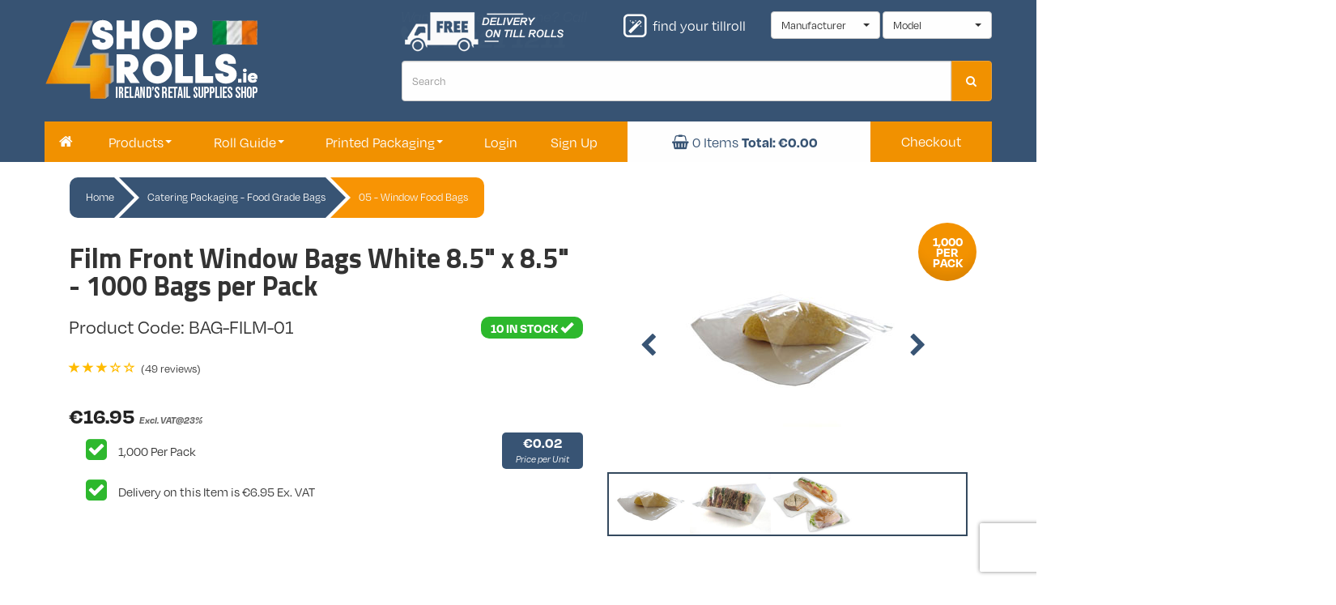

--- FILE ---
content_type: text/html
request_url: https://www.shop4rolls.ie/product/BAG-FILM-01/Film-Front-Window-Bags-White-8.5-8.5-1000-Bags-per-Pack
body_size: 19952
content:
<!DOCTYPE html>
<html lang="en">
<head>

<!-- Google Tag Manager --> 
<script type="6ae1ef4a400625627b7e82e9-text/javascript">(function(w,d,s,l,i){w[l]=w[l]||[];w[l].push({'gtm.start': 
new Date().getTime(),event:'gtm.js'});var f=d.getElementsByTagName(s)[0], 
j=d.createElement(s),dl=l!='dataLayer'?'&l='+l:'';j.async=true;j.src= 
'https://www.googletagmanager.com/gtm.js?id='+i+dl;f.parentNode.insertBefore(j,f); 
})(window,document,'script','dataLayer','GTM-N3W5B2Z2');</script> 
<!-- End Google Tag Manager -->

<meta charset="utf-8">
<meta http-equiv="X-UA-Compatible" content="IE=edge">
<meta name="viewport" content="width=device-width, initial-scale=1">
<!-- The above 3 meta tags *must* come first in the head; any other head content must come *after* these tags -->
<link rel="icon" href="/img/shop4rolls_fav.png">
<title>Film Front Window Bags White 8.5" x 8.5" - 1000 Bags per Pack Online Ireland | BAG-FILM-01</title>
<script src="https://ajax.googleapis.com/ajax/libs/jquery/3.6.0/jquery.min.js" type="6ae1ef4a400625627b7e82e9-text/javascript"></script>
<script src="/js/jquery.waypoints.min.js" type="6ae1ef4a400625627b7e82e9-text/javascript"></script>
<script src="/js/infinite.min.js" type="6ae1ef4a400625627b7e82e9-text/javascript"></script>
<meta name="description" content="New Heritage Food Bags with front Window suitable for sandwiches, baguettes, tortilla Etc.. All made from recycled material and fully compostable, perfect earth friendly product.  These are Bleached Kraft White bags with a clear front film, perfect for sandwiches, sausage rolls, jambons Etc....   215mm x 215mm   1000x Per Pack ">
<meta name="keywords" content="Film Front Window Bags White 8.5" x 8.5" - 1000 Bags per Pack,BAG-FILM-01,Shop4rolls.ie">

<link rel="canonical" href="https://www.shop4rolls.ie/product/BAG-FILM-01/Film-Front-Window-Bags-White-8.5-8.5-1000-Bags-per-Pack" /> 
<link href="//netdna.bootstrapcdn.com/bootstrap/3.4.1/css/bootstrap.min.css" rel="stylesheet">
<link rel="stylesheet" href="/css/bootstrap-select.min.css">
<link rel="stylesheet" href="https://maxcdn.bootstrapcdn.com/font-awesome/4.5.0/css/font-awesome.min.css">
<link href="/css/animate.css" rel="stylesheet">
<link rel="stylesheet" href="/css/ppt0xul.css">
<link href="/css/newheader2022-blue.css" rel="stylesheet">
<!-- Custom ============================================ -->

    <link rel="stylesheet" type="text/css" href="/css/styles-newmenu.css?ts=20251222">
    
<link href="/css/newheader2022b.css?ts=20251222" rel="stylesheet">

    <link href="/css/breadcrumbs.css?ts=20251222" rel="stylesheet">
    <link href="/css/productpage.css?ts=20251222" rel="stylesheet">
    
<script async src='https://ob.7seasky.com/i/e424fe7121b9c37de7b9fb0b846cc492.js' data-ch='www.shop4rolls.ie' class='ct_clicktrue_94193' data-jsonp='onCheqResponse' type="6ae1ef4a400625627b7e82e9-text/javascript"></script>

<!-- Global site tag (gtag.js) - Google Ads: 1066961033 -->
<script async src="https://www.googletagmanager.com/gtag/js?id=AW-743425048" type="6ae1ef4a400625627b7e82e9-text/javascript"></script>
<script type="6ae1ef4a400625627b7e82e9-text/javascript">
  window.dataLayer = window.dataLayer || [];
  function gtag(){dataLayer.push(arguments);}
  gtag('js', new Date());

  gtag('config', 'AW-743425048');
  gtag('config', 'UA-38130905-1');
</script>

<!-- Google tag (gtag.js) -->
<script async src="https://www.googletagmanager.com/gtag/js?id=G-CJLE7WM9X8" type="6ae1ef4a400625627b7e82e9-text/javascript"></script>
<script type="6ae1ef4a400625627b7e82e9-text/javascript">
  window.dataLayer = window.dataLayer || [];
  function gtag(){dataLayer.push(arguments);}
  gtag('js', new Date());

  gtag('config', 'G-CJLE7WM9X8');
</script>

<meta name="google-site-verification" content="KMGb42cOMo4FzGcDoVnXf-Ogzj45_IUKZad-MF0qdbY" />


<!-- Start of Clerk.io E-commerce Personalisation tool - www.clerk.io -->
<script type="6ae1ef4a400625627b7e82e9-text/javascript">
  (function(w,d){
    var e=d.createElement('script');e.type='text/javascript';e.async=true;
    e.src='https://cdn.clerk.io/clerk.js';
    var s=d.getElementsByTagName('script')[0];s.parentNode.insertBefore(e,s);
    w.__clerk_q=w.__clerk_q||[];w.Clerk=w.Clerk||function(){ w.__clerk_q.push(arguments) };
  })(window,document);

  Clerk('config', {
    key: 'g2FQiQg6ZKt0ahpYvj4FJplouTdeFOpv'
  });
</script>
<!-- End of Clerk.io E-commerce Personalisation tool - www.clerk.io -->

<meta name="facebook-domain-verification" content="abdtw0tkht27hvv9yblx4kl2i02epk" />
<!-- Meta Pixel Code -->
<script type="6ae1ef4a400625627b7e82e9-text/javascript">
!function(f,b,e,v,n,t,s)
{if(f.fbq)return;n=f.fbq=function(){n.callMethod?
n.callMethod.apply(n,arguments):n.queue.push(arguments)};
if(!f._fbq)f._fbq=n;n.push=n;n.loaded=!0;n.version='2.0';
n.queue=[];t=b.createElement(e);t.async=!0;
t.src=v;s=b.getElementsByTagName(e)[0];
s.parentNode.insertBefore(t,s)}(window, document,'script',
'https://connect.facebook.net/en_US/fbevents.js');
fbq('init', '687535559639641');
fbq('track', 'PageView');
</script>
<noscript><img height="1" width="1" style="display:none"
src="https://www.facebook.com/tr?id=687535559639641&ev=PageView&noscript=1"
/></noscript>
<!-- End Meta Pixel Code -->


    <script src="https://www.google.com/recaptcha/api.js" type="6ae1ef4a400625627b7e82e9-text/javascript"></script>

<!-- Missive Live Chat --> 
<script type="6ae1ef4a400625627b7e82e9-text/javascript"> 
(function(d, w) { 
w.MissiveChatConfig = { 
"id": "f34bc6a9-10b3-454e-9572-7a8e37a637c6" 
}; 

var s = d.createElement('script'); 
s.async = true; 
s.src = 'https://webchat.missiveapp.com/' + w.MissiveChatConfig.id + '/missive.js'; 
if (d.head) d.head.appendChild(s); 
})(document, window); 
</script> 
<!-- /Missive Live Chat -->


<script type="6ae1ef4a400625627b7e82e9-text/javascript">
  (function(w,d,t,r,u)
  {
    var f,n,i;
    w[u]=w[u]||[],f=function()
    {
      var o={ti:"97157985", enableAutoSpaTracking: true}; 
      o.q=w[u],w[u]=new UET(o),w[u].push("pageLoad") 
    },
    n=d.createElement(t),n.src=r,n.async=1,n.onload=n.onreadystatechange=function()
    {
      var s=this.readyState;
      s&&s!=="loaded"&&s!=="complete"||(f(),n.onload=n.onreadystatechange=null)
    },
    i=d.getElementsByTagName(t)[0],i.parentNode.insertBefore(n,i)
  })
  (window,document,"script","//bat.bing.com/bat.js","uetq");
</script>



<!-- Taboola Pixel Code -->
<script type="6ae1ef4a400625627b7e82e9-text/javascript">
  window._tfa = window._tfa || [];
  window._tfa.push({notify: 'event', name: 'page_view', id: 1820470});
  !function (t, f, a, x) {
         if (!document.getElementById(x)) {
            t.async = 1;t.src = a;t.id=x;f.parentNode.insertBefore(t, f);
         }
  }(document.createElement('script'),
  document.getElementsByTagName('script')[0],
  '//cdn.taboola.com/libtrc/unip/1820470/tfa.js',
  'tb_tfa_script');
</script>
<!-- End of Taboola Pixel Code -->


<script type="6ae1ef4a400625627b7e82e9-text/javascript">
    adroll_adv_id = "UHG5D4X7UNA5TOCTSATUO3";
    adroll_pix_id = "4MBLSXQNGJGS5HH7XN7GGK";
    adroll_version = "2.0";
    (function(w, d, e, o, a) {
    w.adroll_tag_source = w.adroll_tag_source || "manual";
    w.__adroll_loaded = true;
    w.adroll = w.adroll || [];
    w.adroll.f = [ 'setProperties', 'identify', 'track', 'identify_email', 'get_cookie' ];
    var roundtripUrl = "https://s.adroll.com/j/" + adroll_adv_id
    + "/roundtrip.js";
    for (a = 0; a < w.adroll.f.length; a++) {
    w.adroll[w.adroll.f[a]] = w.adroll[w.adroll.f[a]] || (function(n) {
    return function() {
    w.adroll.push([ n, arguments ])
    }
    })(w.adroll.f[a])
    }
    e = d.createElement('script');
    o = d.getElementsByTagName('script')[0];
    e.async = 1;
    e.src = roundtripUrl;
    o.parentNode.insertBefore(e, o);
    })(window, document);
    adroll.track("pageView");
</script>

</head>
<body>

<noscript><iframe src='https://obs.7seasky.com/ns/e424fe7121b9c37de7b9fb0b846cc492.html?ch=www.shop4rolls.ie' width='0' height='0' style='display:none'></iframe></noscript>

<!-- Google Tag Manager (noscript) --> 
<noscript><iframe src="https://www.googletagmanager.com/ns.html?id=GTM-N3W5B2Z2" 
height="0" width="0" style="display:none;visibility:hidden"></iframe></noscript> 
<!-- End Google Tag Manager (noscript) -->

<script type="6ae1ef4a400625627b7e82e9-text/javascript" src="https://secure.leadforensics.com/js/92121.js"></script>
<noscript><img alt="" src="https://secure.leadforensics.com/92121.png" style="display:none;" /></noscript>

<header style="z-index: 1000; position:fixed; width: 100%; background-color:#34495e; left: 0; justify-content: space-between;">
    <div class="headline">
        <div class="inner"  style=background-color:#385474;>
          <section class="container" style="padding:0px; height:200px;">
            <div class="logo hidden-xs"><a href="/"><img class="shop4rollslogo" src="/img/S4R_Logo-01.png" style="float:left; position:absolute; -ms-transform: translateY(-50%); transform: translateY(-50%);"></a></div>
            <form class="navbar-form hidden-xs" style="margin: auto; width: 100%; padding:0px 0px 0px 50%;" role="search" action=/search.asp method=get>
              <div class="input-group" style="width:100%; margin-top: 100px; -ms-transform: translateY(-50%); transform: translateY(-50%);">
                <input type="text" class="form-control" style="height:50px; width:127%; float:right" placeholder="Search" name="txt" id="search-field">
                <div class="input-group-btn" style="width:50px;">
                  <button class="btn btn-warning" style="height:50px; width:50px;background-color:#f29200;" type="submit"><i class="fa fa-search"></i></button>
                </div>
              </div>
            </form>
          
          <div class="h_slider" style="width: 250px; margin-left: 440px; margin-top: -140px;">
            <div class="h_slide1">
              <p class="no-margin" style="line-height: 21px; font-family: Degular;">Want to order by phone? Call</p>
              <p class="no-margin" style="line-height: 21px; font-size: 34px; font-weight:700; font-family: Degular; float:left;"><i class="fa fa-phone no -margin"></i> 01 821 1211</p>
          </div>
          <div class="h_slide2" style="background: url(/img/delivery-icon-tillrolls.png)no-repeat center;width:320px;height:100%"></div>
        </div>

          <form class="navbar-form navbar-right roll-wizzard hidden-xs" name="DrillDownSearch" action="default.asp" method="get" style="margin-left: auto; margin-top:-150px">
          <div class="form-group">
            <label><span class="fa-stack"> <i class="fa fa-square-o fa-stack-2x"></i> <i class="fa fa-magic fa-stack-1x"></i> </span> <span class="hidden-sm hidden-md">Find your Tillroll</span></label>
            <select name="brand" class="selectpicker" onChange="if (!window.__cfRLUnblockHandlers) return false; surfto_brsearch(this.form)" style="
                z-index: 1;
                color: #333;
                height: 34px;
                width: 135px;
                display: inline-block;
                padding: 0px 12px;
                margin-bottom: 0;
                font-size: 14px;
                font-weight: 400;
                line-height: 1.42857143;
                vertical-align: middle;
                -ms-touch-action: manipulation;
                touch-action: manipulation;
                cursor: pointer;
                border: 1px solid #cccccc;
                border-radius: 4px;
                -webkit-appearance: none;
                -moz-appearance: none;" data-cf-modified-6ae1ef4a400625627b7e82e9-="">
              <option value="" disabled selected>Manufacturer</option>
			    <option value=?search=tillrolls&br=ABLE>ABLE</option><option value=?search=tillrolls&br=ANKER>ANKER</option><option value=?search=tillrolls&br=AQUILA>AQUILA</option><option value=?search=tillrolls&br=ARTEMA>ARTEMA</option><option value=?search=tillrolls&br=ASCOM>ASCOM</option><option value=?search=tillrolls&br=ASTER>ASTER</option><option value=?search=tillrolls&br=ATA>ATA</option><option value=?search=tillrolls&br=AURES+POSLIGNE>AURES POSLIGNE</option><option value=?search=tillrolls&br=AURORA>AURORA</option><option value=?search=tillrolls&br=AVERY>AVERY</option><option value=?search=tillrolls&br=AXALTO>AXALTO</option><option value=?search=tillrolls&br=AXIOHM>AXIOHM</option><option value=?search=tillrolls&br=BARCLAYS>BARCLAYS</option><option value=?search=tillrolls&br=BIXOLON>BIXOLON</option><option value=?search=tillrolls&br=CARDSAVE>CARDSAVE</option><option value=?search=tillrolls&br=CASIO>CASIO</option><option value=?search=tillrolls&br=CITIZEN>CITIZEN</option><option value=?search=tillrolls&br=CLOVER>CLOVER</option><option value=?search=tillrolls&br=CNX>CNX</option><option value=?search=tillrolls&br=CYGNUS>CYGNUS</option><option value=?search=tillrolls&br=DIGI>DIGI</option><option value=?search=tillrolls&br=DIGITAX>DIGITAX</option><option value=?search=tillrolls&br=DIONE>DIONE</option><option value=?search=tillrolls&br=ELAVON>ELAVON</option><option value=?search=tillrolls&br=ELITE>ELITE</option><option value=?search=tillrolls&br=ELLIX>ELLIX</option><option value=?search=tillrolls&br=EPSON>EPSON</option><option value=?search=tillrolls&br=EXTECH>EXTECH</option><option value=?search=tillrolls&br=FIDELITY>FIDELITY</option><option value=?search=tillrolls&br=FORTRONIC>FORTRONIC</option><option value=?search=tillrolls&br=GELLER>GELLER</option><option value=?search=tillrolls&br=GEMALTO>GEMALTO</option><option value=?search=tillrolls&br=GIANT>GIANT</option><option value=?search=tillrolls&br=HALDA>HALDA</option><option value=?search=tillrolls&br=HALE>HALE</option><option value=?search=tillrolls&br=HERO>HERO</option><option value=?search=tillrolls&br=HSBC>HSBC</option><option value=?search=tillrolls&br=HYPERCOM>HYPERCOM</option><option value=?search=tillrolls&br=IBM>IBM</option><option value=?search=tillrolls&br=ICL>ICL</option><option value=?search=tillrolls&br=INGENICO>INGENICO</option><option value=?search=tillrolls&br=ITHACA>ITHACA</option><option value=?search=tillrolls&br=JCM+GOLD>JCM GOLD</option><option value=?search=tillrolls&br=KIENZLE>KIENZLE</option><option value=?search=tillrolls&br=KNIGHT>KNIGHT</option><option value=?search=tillrolls&br=LABAU>LABAU</option><option value=?search=tillrolls&br=LLOYDS>LLOYDS</option><option value=?search=tillrolls&br=LOGIC+CONTROLS>LOGIC CONTROLS</option><option value=?search=tillrolls&br=MAGIC>MAGIC</option><option value=?search=tillrolls&br=MANUFACTURE>MANUFACTURE</option><option value=?search=tillrolls&br=MATSU>MATSU</option><option value=?search=tillrolls&br=MATTIG>MATTIG</option><option value=?search=tillrolls&br=MAXATEC>MAXATEC</option><option value=?search=tillrolls&br=METAPACE>METAPACE</option><option value=?search=tillrolls&br=NATWEST>NATWEST</option><option value=?search=tillrolls&br=NCR>NCR</option><option value=?search=tillrolls&br=NRP>NRP</option><option value=?search=tillrolls&br=NURIT>NURIT</option><option value=?search=tillrolls&br=OCIUS>OCIUS</option><option value=?search=tillrolls&br=OLIVETTI>OLIVETTI</option><option value=?search=tillrolls&br=OLYMPIA>OLYMPIA</option><option value=?search=tillrolls&br=OMRON>OMRON</option><option value=?search=tillrolls&br=PANASONIC>PANASONIC</option><option value=?search=tillrolls&br=PAX>PAX</option><option value=?search=tillrolls&br=PAYCELL>PAYCELL</option><option value=?search=tillrolls&br=PAYZONE>PAYZONE</option><option value=?search=tillrolls&br=POS%2DX>POS-X</option><option value=?search=tillrolls&br=POSLIGNE>POSLIGNE</option><option value=?search=tillrolls&br=REM+4>REM 4</option><option value=?search=tillrolls&br=SAGEM>SAGEM</option><option value=?search=tillrolls&br=SAGEM+MONETEL>SAGEM MONETEL</option><option value=?search=tillrolls&br=SAM4S>SAM4S</option><option value=?search=tillrolls&br=SAMSUNG>SAMSUNG</option><option value=?search=tillrolls&br=SANYO>SANYO</option><option value=?search=tillrolls&br=SATO>SATO</option><option value=?search=tillrolls&br=SCHLUMBERGER>SCHLUMBERGER</option><option value=?search=tillrolls&br=SEWOO>SEWOO</option><option value=?search=tillrolls&br=SHARP>SHARP</option><option value=?search=tillrolls&br=SHERIFF>SHERIFF</option><option value=?search=tillrolls&br=SMS>SMS</option><option value=?search=tillrolls&br=SNBC>SNBC</option><option value=?search=tillrolls&br=SPIRE>SPIRE</option><option value=?search=tillrolls&br=STAR>STAR</option><option value=?search=tillrolls&br=STREAMLINE>STREAMLINE</option><option value=?search=tillrolls&br=SUREONE>SUREONE</option><option value=?search=tillrolls&br=SWEDA>SWEDA</option><option value=?search=tillrolls&br=TAXI%2DAQUILA>TAXI-AQUILA</option><option value=?search=tillrolls&br=TAXI%2DCLUBCARD>TAXI-CLUBCARD</option><option value=?search=tillrolls&br=TAXI%2DCYGNUS>TAXI-CYGNUS</option><option value=?search=tillrolls&br=TAXI%2DDIGITAX>TAXI-DIGITAX</option><option value=?search=tillrolls&br=TAXI%2DHALDA>TAXI-HALDA</option><option value=?search=tillrolls&br=TAXI%2DHALE>TAXI-HALE</option><option value=?search=tillrolls&br=TAXI%2DKIENZLE>TAXI-KIENZLE</option><option value=?search=tillrolls&br=TAXI%2DMATTIG>TAXI-MATTIG</option><option value=?search=tillrolls&br=TAXI%2DREM>TAXI-REM</option><option value=?search=tillrolls&br=TAXI%2DSHERIFF>TAXI-SHERIFF</option><option value=?search=tillrolls&br=TAXI%2DTAXITRONIC>TAXI-TAXITRONIC</option><option value=?search=tillrolls&br=TAXI%2DTETAS>TAXI-TETAS</option><option value=?search=tillrolls&br=TAXI%2DVERIFONE>TAXI-VERIFONE</option><option value=?search=tillrolls&br=TEC>TEC</option><option value=?search=tillrolls&br=THALES>THALES</option><option value=?search=tillrolls&br=THYRON>THYRON</option><option value=?search=tillrolls&br=TOSHIBA>TOSHIBA</option><option value=?search=tillrolls&br=TOUCHSTAR>TOUCHSTAR</option><option value=?search=tillrolls&br=TRANSACT>TRANSACT</option><option value=?search=tillrolls&br=TYSSO>TYSSO</option><option value=?search=tillrolls&br=UNIWELL>UNIWELL</option><option value=?search=tillrolls&br=VERIFONE>VERIFONE</option><option value=?search=tillrolls&br=WINCOR+NIXDORF>WINCOR NIXDORF</option><option value=?search=tillrolls&br=ZONERICH>ZONERICH</option>
            </select>
            <select name="brandprintertype" class="selectpicker" onChange="if (!window.__cfRLUnblockHandlers) return false; surfto_brprtypesearch(this.form)" style="
                z-index: 1;
                color: #333;
                height: 34px;
                width: 135px;
                display: inline-block;
                padding: 0px 12px;
                margin-bottom: 0;
                font-size: 14px;
                font-weight: 400;
                line-height: 1.42857143;
                vertical-align: middle;
                -ms-touch-action: manipulation;
                touch-action: manipulation;
                cursor: pointer;
                border: 1px solid #cccccc;
                border-radius: 4px;
                -webkit-appearance: none;
                -moz-appearance: none;" data-cf-modified-6ae1ef4a400625627b7e82e9-="">
              <option value="" disabled selected>Model</option>
			    
            </select>
          </div>
        </form>

          <form class="navbar-form visible-xs" style="margin: auto; width: 100%; padding:0px 0px 0px 50%; position:absolute;" role="search" action=/search.asp method=get>
              <div class="input-group" style="width:85%; margin-top: 90px; -ms-transform: translateY(-50%); transform: translateY(-50%);">
                <input type="text" class="form-control" style="height:50px; width:216%; float:right" placeholder="Search" name="txt" id="search-field">
                <div class="input-group-btn" style="width:50px;">
                  <button class="btn btn-warning" style="height:50px; width:50px; background-color: #34495e;" type="submit"><i class="fa fa-search"></i></button>
                </div>
              </div>
            </form>
        <div id="dummy" style="width:100vw; height:57px; margin-left: auto; top:0px; position: absolute; z-index:2000; display: none;" onclick="if (!window.__cfRLUnblockHandlers) return false; hideDiv();" data-cf-modified-6ae1ef4a400625627b7e82e9-=""> </div>
        <div class="visible-xs" style="position: relative; top: -20px; background-color:#385474; margin:auto; height:50px;">
            <div class="menu-container">
                <nav>
                  <ul class="menu" style="padding-inline-start: 0px;">

                    <li class="dropdown dropdown-7" style="padding: 10px 15px; width:25%;">
                      <a href="/" style="display:flex;"> <img src="/img/4%20Menu%20Grey%20100x100px.png" style="width:36px; display:flex; align-content:center;"> </a>
                    </li>

                    <li class="dropdown dropdown-7" style="padding: 4px 15px; width:25%;">
                      <a href="/cart.asp" style="display:flex;"> <img class="shopping-cart-xs" src="/img/shop_cart.png" style="width:32px; display:flex; align-content:center;">
                          <span style="background-color:#F39200; height:21px; width:21px; border-radius:10px;color:#fff;font-weight:bold;margin-top:-5px;">
                              <span id="BasketItems-xs" style="margin-top: -3px; margin-left: -5px;; position: absolute;">0</span>
                          </span>
                      </a>
                    </li>

                    <li class="dropdown dropdown-7" style="padding: 4px 15px; width:25%;">
                      <a href="/user/1/My-Account" style="display:flex;"> <img src="/img/account.png" style="width:32px; display:flex; align-content:center;"> </a>
                    </li>

                    <li class="dropdown dropdown-7 open-btn" style="padding: 4px 15px; width:25%;" onclick="if (!window.__cfRLUnblockHandlers) return false; showDiv();" data-cf-modified-6ae1ef4a400625627b7e82e9-="">
                      <img id="icon" src="/img/burgericon.png" style="width:32px; display:flex; align-content:center;">
                      <div class="products-dd dropdown_menu dropdown_menu--animated dropdown_menu-7" style="padding-inline-start: 0px;">
                          <section id="burger" class="container burger" style="padding:0px; background-color:#385474; border-top:solid 5px white; right: 0px; width:100vw; position:absolute; overflow:scroll; height: 95vh;">

                            <li class="dropdown_item visible-xs" style="border-bottom: 2px solid white;"> <div class="dropdown_title"> <img src="/img/4 Menu Grey 20x20px.png" alt="" style="margin:5px;">&nbsp;Till Rolls </div>
                              <ul class="dropdown_item_menu" style="width: 100%; position: relative;">
                                    
                                        <a href="/Till-Rolls/Thermal-Till-Rolls" onclick="if (!window.__cfRLUnblockHandlers) return false; toggleView('grid');" data-cf-modified-6ae1ef4a400625627b7e82e9-="">Thermal Till Rolls</a>
                                        
                                        <a href="/Till-Rolls/Credit-Card-Rolls" onclick="if (!window.__cfRLUnblockHandlers) return false; toggleView('grid');" data-cf-modified-6ae1ef4a400625627b7e82e9-="">Credit Card Rolls</a>
                                        
                                        <a href="/Till-Rolls/Plain-Paper-Rolls" onclick="if (!window.__cfRLUnblockHandlers) return false; toggleView('grid');" data-cf-modified-6ae1ef4a400625627b7e82e9-="">Plain Paper Rolls</a>
                                        
                                        <a href="/Till-Rolls/2-3-Ply-Carbon-Rolls" onclick="if (!window.__cfRLUnblockHandlers) return false; toggleView('grid');" data-cf-modified-6ae1ef4a400625627b7e82e9-="">2/3 Ply Carbon Rolls</a>
                                        
                                        <a href="/Till-Rolls/Kitchen-Printer-Rolls" onclick="if (!window.__cfRLUnblockHandlers) return false; toggleView('grid');" data-cf-modified-6ae1ef4a400625627b7e82e9-="">Kitchen Printer Rolls</a>
                                        
                                        <a href="/Till-Rolls/Coloured-Thermal-Rolls" onclick="if (!window.__cfRLUnblockHandlers) return false; toggleView('grid');" data-cf-modified-6ae1ef4a400625627b7e82e9-="">Coloured Thermal Rolls</a>
                                        
                                        <a href="/Till-Rolls/Laundry-Tag-Rolls" onclick="if (!window.__cfRLUnblockHandlers) return false; toggleView('grid');" data-cf-modified-6ae1ef4a400625627b7e82e9-="">Laundry Tag Rolls</a>
                                        
                                        <a href="/Till-Rolls/Tachograph-Rolls" onclick="if (!window.__cfRLUnblockHandlers) return false; toggleView('grid');" data-cf-modified-6ae1ef4a400625627b7e82e9-="">Tachograph Rolls</a>
                                        
                                        <a href="/Till-Rolls/Taxi-Receipt-Rolls" onclick="if (!window.__cfRLUnblockHandlers) return false; toggleView('grid');" data-cf-modified-6ae1ef4a400625627b7e82e9-="">Taxi Receipt Rolls</a>
                                        
                                        <a href="/Till-Rolls/Ink-Ribbons" onclick="if (!window.__cfRLUnblockHandlers) return false; toggleView('grid');" data-cf-modified-6ae1ef4a400625627b7e82e9-="">Ink Ribbons</a>
                                        
                                        <a href="/Till-Rolls/Wide-Format-Till-Rolls" onclick="if (!window.__cfRLUnblockHandlers) return false; toggleView('grid');" data-cf-modified-6ae1ef4a400625627b7e82e9-="">Wide Format Till Rolls</a>
                                        
                                        <a href="/Till-Rolls/Restaurant-Pads" onclick="if (!window.__cfRLUnblockHandlers) return false; toggleView('grid');" data-cf-modified-6ae1ef4a400625627b7e82e9-="">Restaurant Pads</a>
                                        
                              </ul>
                            </li>

                            <li class="dropdown_item visible-xs" style="border-bottom: 2px solid white;"> <div class="dropdown_title"> <img src="/img/4 Menu Grey 20x20px.png" alt="" style="margin:5px;">&nbsp;Price Guns &amp; Labels </div>
                              <ul class="dropdown_item_menu" style="width: 100%; position: relative;">
                                    
                                        <a href="/Price-Guns-Labels/Price-Guns" onclick="if (!window.__cfRLUnblockHandlers) return false; toggleView('grid');" data-cf-modified-6ae1ef4a400625627b7e82e9-="">Price Guns</a> 
                                        
                                        <a href="/Price-Guns-Labels/Price-Gun-Labels" onclick="if (!window.__cfRLUnblockHandlers) return false; toggleView('grid');" data-cf-modified-6ae1ef4a400625627b7e82e9-="">Price Gun Labels</a> 
                                        
                                        <a href="/Price-Guns-Labels/Tag-Guns-Fasteners" onclick="if (!window.__cfRLUnblockHandlers) return false; toggleView('grid');" data-cf-modified-6ae1ef4a400625627b7e82e9-="">Tag Guns & Fasteners</a> 
                                        
                                        <a href="/Price-Guns-Labels/Strung-Pricing-Tags" onclick="if (!window.__cfRLUnblockHandlers) return false; toggleView('grid');" data-cf-modified-6ae1ef4a400625627b7e82e9-="">Strung Pricing Tags</a> 
                                        
                                        <a href="/Price-Guns-Labels/Zebra-Label-Printers" onclick="if (!window.__cfRLUnblockHandlers) return false; toggleView('grid');" data-cf-modified-6ae1ef4a400625627b7e82e9-="">Zebra Label Printers</a> 
                                        
                                        <a href="/Price-Guns-Labels/Direct-Thermal-Labels" onclick="if (!window.__cfRLUnblockHandlers) return false; toggleView('grid');" data-cf-modified-6ae1ef4a400625627b7e82e9-="">Direct Thermal Labels</a> 
                                        
                                        <a href="/Price-Guns-Labels/Thermal-Transfer-Labels" onclick="if (!window.__cfRLUnblockHandlers) return false; toggleView('grid');" data-cf-modified-6ae1ef4a400625627b7e82e9-="">Thermal Transfer Labels</a> 
                                        
                                        <a href="/Price-Guns-Labels/Transfer-Ribbons" onclick="if (!window.__cfRLUnblockHandlers) return false; toggleView('grid');" data-cf-modified-6ae1ef4a400625627b7e82e9-="">Transfer Ribbons</a> 
                                        
                                        <a href="/Price-Guns-Labels/Pre-Printed-Labels" onclick="if (!window.__cfRLUnblockHandlers) return false; toggleView('grid');" data-cf-modified-6ae1ef4a400625627b7e82e9-="">Pre-Printed Labels</a> 
                                        
                                        <a href="/Price-Guns-Labels/Food-Safety-Labels" onclick="if (!window.__cfRLUnblockHandlers) return false; toggleView('grid');" data-cf-modified-6ae1ef4a400625627b7e82e9-="">Food Safety Labels</a> 
                                        
                                        <a href="/Price-Guns-Labels/Dymo-Labels-Printers" onclick="if (!window.__cfRLUnblockHandlers) return false; toggleView('grid');" data-cf-modified-6ae1ef4a400625627b7e82e9-="">Dymo Labels & Printers</a> 
                                        
                                        <a href="/Price-Guns-Labels/Brother-Labels-Printers" onclick="if (!window.__cfRLUnblockHandlers) return false; toggleView('grid');" data-cf-modified-6ae1ef4a400625627b7e82e9-="">Brother Labels & Printers</a> 
                                        
                              </ul>
                            </li>

                          <li class="dropdown_item visible-xs" style="border-bottom: 2px solid white;"> <div class="dropdown_title"> <img src="/img/4 Menu Grey 20x20px.png" alt="" style="margin:5px;">&nbsp;Catering Packaging</div>
                              <ul class="dropdown_item_menu" style="width: 100%; position: relative;">
                                    
                                        <a href="/Catering-Packaging/Coffee-Cups-Lids" onclick="if (!window.__cfRLUnblockHandlers) return false; toggleView('grid');" data-cf-modified-6ae1ef4a400625627b7e82e9-="">Coffee Cups & Lids</a> 
                                        
                                        <a href="/Catering-Packaging/Takeaway-Containers" onclick="if (!window.__cfRLUnblockHandlers) return false; toggleView('grid');" data-cf-modified-6ae1ef4a400625627b7e82e9-="">Takeaway Containers</a> 
                                        
                                        <a href="/Catering-Packaging/Pizza-Boxes" onclick="if (!window.__cfRLUnblockHandlers) return false; toggleView('grid');" data-cf-modified-6ae1ef4a400625627b7e82e9-="">Pizza Boxes</a> 
                                        
                                        <a href="/Catering-Packaging/Deli-Packaging" onclick="if (!window.__cfRLUnblockHandlers) return false; toggleView('grid');" data-cf-modified-6ae1ef4a400625627b7e82e9-="">Deli Packaging</a> 
                                        
                                        <a href="/Catering-Packaging/Cutlery-Straws" onclick="if (!window.__cfRLUnblockHandlers) return false; toggleView('grid');" data-cf-modified-6ae1ef4a400625627b7e82e9-="">Cutlery & Straws</a> 
                                        
                                        <a href="/Catering-Packaging/Food-Sheets-Wraps" onclick="if (!window.__cfRLUnblockHandlers) return false; toggleView('grid');" data-cf-modified-6ae1ef4a400625627b7e82e9-="">Food Sheets & Wraps</a> 
                                        
                                        <a href="/Catering-Packaging/Food-Grade-Bags" onclick="if (!window.__cfRLUnblockHandlers) return false; toggleView('grid');" data-cf-modified-6ae1ef4a400625627b7e82e9-="">Food Grade Bags</a> 
                                        
                                        <a href="/Catering-Packaging/Portion-Pots-Lids" onclick="if (!window.__cfRLUnblockHandlers) return false; toggleView('grid');" data-cf-modified-6ae1ef4a400625627b7e82e9-="">Portion Pots & Lids</a> 
                                        
                                        <a href="/Catering-Packaging/Catering-Accessories" onclick="if (!window.__cfRLUnblockHandlers) return false; toggleView('grid');" data-cf-modified-6ae1ef4a400625627b7e82e9-="">Catering Accessories</a> 
                                        
                                        <a href="/Catering-Packaging/Bakery-Packaging" onclick="if (!window.__cfRLUnblockHandlers) return false; toggleView('grid');" data-cf-modified-6ae1ef4a400625627b7e82e9-="">Bakery Packaging</a> 
                                        
                                        <a href="/Catering-Packaging/Plates-Bowls-Napkins" onclick="if (!window.__cfRLUnblockHandlers) return false; toggleView('grid');" data-cf-modified-6ae1ef4a400625627b7e82e9-="">Plates, Bowls & Napkins</a> 
                                        
                                        <a href="/Catering-Packaging/Soup-Containers" onclick="if (!window.__cfRLUnblockHandlers) return false; toggleView('grid');" data-cf-modified-6ae1ef4a400625627b7e82e9-="">Soup Containers</a> 
                                        
                              </ul>
                            </li>

                            <li class="dropdown_item visible-xs" style="border-bottom: 2px solid white;"> <div class="dropdown_title"> <img src="/img/4 Menu Grey 20x20px.png" alt="" style="margin:5px;">&nbsp;Retail Packaging</div>
                                <ul class="dropdown_item_menu" style="width: 100%; position: relative;">
                                    
                                        <a href="/Retail-Packaging/Shopping-Bags" onclick="if (!window.__cfRLUnblockHandlers) return false; toggleView('grid');" data-cf-modified-6ae1ef4a400625627b7e82e9-="">Shopping Bags</a> 
                                        
                                        <a href="/Retail-Packaging/Wrapping-Papers" onclick="if (!window.__cfRLUnblockHandlers) return false; toggleView('grid');" data-cf-modified-6ae1ef4a400625627b7e82e9-="">Wrapping Papers</a> 
                                        
                                        <a href="/Retail-Packaging/Tissue-Paper-Ribbons" onclick="if (!window.__cfRLUnblockHandlers) return false; toggleView('grid');" data-cf-modified-6ae1ef4a400625627b7e82e9-="">Tissue Paper & Ribbons</a> 
                                        
                                        <a href="/Retail-Packaging/Tapes-Adhesives" onclick="if (!window.__cfRLUnblockHandlers) return false; toggleView('grid');" data-cf-modified-6ae1ef4a400625627b7e82e9-="">Tapes & Adhesives</a> 
                                        
                                        <a href="/Retail-Packaging/Cardboard-Boxes" onclick="if (!window.__cfRLUnblockHandlers) return false; toggleView('grid');" data-cf-modified-6ae1ef4a400625627b7e82e9-="">Cardboard Boxes</a> 
                                        
                                        <a href="/Retail-Packaging/Document-Enclosed" onclick="if (!window.__cfRLUnblockHandlers) return false; toggleView('grid');" data-cf-modified-6ae1ef4a400625627b7e82e9-="">Document Enclosed</a> 
                                        
                                        <a href="/Retail-Packaging/Padded-Jiffy-Bags" onclick="if (!window.__cfRLUnblockHandlers) return false; toggleView('grid');" data-cf-modified-6ae1ef4a400625627b7e82e9-="">Padded Jiffy Bags</a> 
                                        
                                        <a href="/Retail-Packaging/Pallet-Wrap-Rolls" onclick="if (!window.__cfRLUnblockHandlers) return false; toggleView('grid');" data-cf-modified-6ae1ef4a400625627b7e82e9-="">Pallet Wrap Rolls</a> 
                                        
                                        <a href="/Retail-Packaging/Parcel-Protection" onclick="if (!window.__cfRLUnblockHandlers) return false; toggleView('grid');" data-cf-modified-6ae1ef4a400625627b7e82e9-="">Parcel Protection</a> 
                                        
                                        <a href="/Retail-Packaging/Packaging-Tools" onclick="if (!window.__cfRLUnblockHandlers) return false; toggleView('grid');" data-cf-modified-6ae1ef4a400625627b7e82e9-="">Packaging Tools</a> 
                                        
                                        <a href="/Retail-Packaging/E-Commerce-Packaging" onclick="if (!window.__cfRLUnblockHandlers) return false; toggleView('grid');" data-cf-modified-6ae1ef4a400625627b7e82e9-="">E-Commerce Packaging</a> 
                                        
                                        <a href="/Retail-Packaging/Packaging-Labels" onclick="if (!window.__cfRLUnblockHandlers) return false; toggleView('grid');" data-cf-modified-6ae1ef4a400625627b7e82e9-="">Packaging Labels</a> 
                                        
                              </ul>
                            </li>

                            <li class="dropdown_item visible-xs" style="border-bottom: 2px solid white;"> <div class="dropdown_title"> <img src="/img/4 Menu Grey 20x20px.png" alt="" style="margin:5px;">&nbsp;Retail Cleaning</div>
                              <ul class="dropdown_item_menu" style="width: 100%; position: relative;">
                                    
                                        <a href="/Retail-Cleaning/Cleaning-Disposables" onclick="if (!window.__cfRLUnblockHandlers) return false; toggleView('grid');" data-cf-modified-6ae1ef4a400625627b7e82e9-="">Cleaning Disposables</a> 
                                        
                                        <a href="/Retail-Cleaning/Cleaning-Cloths-Wipes" onclick="if (!window.__cfRLUnblockHandlers) return false; toggleView('grid');" data-cf-modified-6ae1ef4a400625627b7e82e9-="">Cleaning Cloths & Wipes</a> 
                                        
                                        <a href="/Retail-Cleaning/Cleaning-Mop-Buckets" onclick="if (!window.__cfRLUnblockHandlers) return false; toggleView('grid');" data-cf-modified-6ae1ef4a400625627b7e82e9-="">Cleaning Mop & Buckets</a> 
                                        
                                        <a href="/Retail-Cleaning/Cleaning-Brushes" onclick="if (!window.__cfRLUnblockHandlers) return false; toggleView('grid');" data-cf-modified-6ae1ef4a400625627b7e82e9-="">Cleaning Brushes</a> 
                                        
                                        <a href="/Retail-Cleaning/Cleaning-Equipment" onclick="if (!window.__cfRLUnblockHandlers) return false; toggleView('grid');" data-cf-modified-6ae1ef4a400625627b7e82e9-="">Cleaning Equipment</a> 
                                        
                                        <a href="/Retail-Cleaning/Cleaning-Agents" onclick="if (!window.__cfRLUnblockHandlers) return false; toggleView('grid');" data-cf-modified-6ae1ef4a400625627b7e82e9-="">Cleaning Agents</a> 
                                        
                                        <a href="/Retail-Cleaning/Cleaning-Gloves" onclick="if (!window.__cfRLUnblockHandlers) return false; toggleView('grid');" data-cf-modified-6ae1ef4a400625627b7e82e9-="">Cleaning Gloves</a> 
                                        
                              </ul>
                            </li>


                            <li class="dropdown_item visible-xs" style="border-bottom: 2px solid white;"> <div class="dropdown_title"> <img src="/img/4 Menu Grey 20x20px.png" alt="" style="margin:5px;">&nbsp;Retail Fixtures</div>
                              <ul class="dropdown_item_menu" style="width: 100%; position: relative;">
                                    
                                        <a href="/Retail-Fixtures/Fixtures-Fittings" onclick="if (!window.__cfRLUnblockHandlers) return false; toggleView('grid');" data-cf-modified-6ae1ef4a400625627b7e82e9-="">Fixtures & Fittings</a> 
                                        
                                        <a href="/Retail-Fixtures/Signage-Display" onclick="if (!window.__cfRLUnblockHandlers) return false; toggleView('grid');" data-cf-modified-6ae1ef4a400625627b7e82e9-="">Signage & Display</a> 
                                        
                                        <a href="/Retail-Fixtures/Point-of-Sale-Pricing" onclick="if (!window.__cfRLUnblockHandlers) return false; toggleView('grid');" data-cf-modified-6ae1ef4a400625627b7e82e9-="">Point of Sale Pricing</a> 
                                        
                                        <a href="/Retail-Fixtures/Retail-Shop-Essentials" onclick="if (!window.__cfRLUnblockHandlers) return false; toggleView('grid');" data-cf-modified-6ae1ef4a400625627b7e82e9-="">Retail Shop Essentials</a> 
                                        
                              </ul>
                            </li>

                            <div class="col-sm-12 col-md-12 col-lg-12" style="margin-top: 8px;">
                                <a href="#" style="border-bottom: 0; padding: 0;">
                                    
                                </a>
                            </div>
                          </section>
                        
                      </div>
                    </li>
                  </ul>
                </nav>
            </div>
        </div>

        <script type="6ae1ef4a400625627b7e82e9-text/javascript">
          function showDiv() {
            var dummy = document.getElementById("dummy");
            var icon = document.getElementById("icon");
            if (dummy.style.display === "none") {
              dummy.style.display = "block";
              icon.src="/img/closeicon.png";
            }
          }

          function hideDiv() {
            var dummy = document.getElementById("dummy");
            var icon = document.getElementById("icon");
            if (dummy.style.display === "block") {
              dummy.style.display = "none";
              icon.src="/img/burgericon.png";
            }
          }

        </script>

          <div class="row visible-xs" style="height: 32px; top: 56px; position: relative; display:flex;">
            <div class="ticker-wrap" style="display: flex; background-color:#f29200">
              <div class="ticker" style="display:flex;">
                <div class="ticker__item" style="display:flex; align-items: center;">Call in your order today on 01 821 1211..</div>
                <div class="ticker__item" style="display:flex; align-items: center;">Free Delivery on all Till Rolls across Ireland</div>
                <div class="ticker__item" style="display:flex; align-items: center;">Till Rolls, Price Guns, Labels, Catering Packaging, Retail Packaging, Cleaning Supplies, Retail Fixtures...</div>
              </div>
            </div>
          </div>


    <style>        
        .dropdown {
            background: unset;
        }
    </style>


        <div class="hidden-xs" style="position: relative; top: -20px; background-color:#385474; margin:auto; height:50px;">
            <div class="menu-container">
                <nav>
                  <ul class="menu" style="padding-inline-start: 0px; background-color:#f29200;">

                    <a href="/">
                      <li class="dropdown dropdown-7" style="padding: 16px 15px;">
                        <i class="fa fa-home fa-fw" style="color:white" aria-hidden="true"></i>
                      </li>
                    </a>

                    <li class="dropdown dropdown-7">
                      Products <span class="caret"></span>
                      <div class="products-dd dropdown_menu dropdown_menu--animated dropdown_menu-7" style="padding-inline-start: 0px; left:-53px;">
                          <section class="container" style="padding:0px; background-color:#385474; border-top:solid 5px white;">
                            <div class="col-md-5ths">
                                <a href="/Till-Rolls" style="padding:0px;"><div class="dropdown_title" onclick="if (!window.__cfRLUnblockHandlers) return false; toggleView('grid');window.location.assign('/Till-Rolls');" data-cf-modified-6ae1ef4a400625627b7e82e9-="">
                                    <img src="/img/4 Menu Grey 20x20px.png" alt="" style="margin:5px;">&nbsp;Till Rolls</div></a>
                                    
                                        <a href="/Till-Rolls/Thermal-Till-Rolls" onclick="if (!window.__cfRLUnblockHandlers) return false; toggleView('grid');" data-cf-modified-6ae1ef4a400625627b7e82e9-="">Thermal Till Rolls</a> 
                                        
                                        <a href="/Till-Rolls/Credit-Card-Rolls" onclick="if (!window.__cfRLUnblockHandlers) return false; toggleView('grid');" data-cf-modified-6ae1ef4a400625627b7e82e9-="">Credit Card Rolls</a> 
                                        
                                        <a href="/Till-Rolls/Plain-Paper-Rolls" onclick="if (!window.__cfRLUnblockHandlers) return false; toggleView('grid');" data-cf-modified-6ae1ef4a400625627b7e82e9-="">Plain Paper Rolls</a> 
                                        
                                        <a href="/Till-Rolls/2-3-Ply-Carbon-Rolls" onclick="if (!window.__cfRLUnblockHandlers) return false; toggleView('grid');" data-cf-modified-6ae1ef4a400625627b7e82e9-="">2/3 Ply Carbon Rolls</a> 
                                        
                                        <a href="/Till-Rolls/Kitchen-Printer-Rolls" onclick="if (!window.__cfRLUnblockHandlers) return false; toggleView('grid');" data-cf-modified-6ae1ef4a400625627b7e82e9-="">Kitchen Printer Rolls</a> 
                                        
                                        <a href="/Till-Rolls/Coloured-Thermal-Rolls" onclick="if (!window.__cfRLUnblockHandlers) return false; toggleView('grid');" data-cf-modified-6ae1ef4a400625627b7e82e9-="">Coloured Thermal Rolls</a> 
                                        
                                        <a href="/Till-Rolls/Laundry-Tag-Rolls" onclick="if (!window.__cfRLUnblockHandlers) return false; toggleView('grid');" data-cf-modified-6ae1ef4a400625627b7e82e9-="">Laundry Tag Rolls</a> 
                                        
                                        <a href="/Till-Rolls/Tachograph-Rolls" onclick="if (!window.__cfRLUnblockHandlers) return false; toggleView('grid');" data-cf-modified-6ae1ef4a400625627b7e82e9-="">Tachograph Rolls</a> 
                                        
                                        <a href="/Till-Rolls/Taxi-Receipt-Rolls" onclick="if (!window.__cfRLUnblockHandlers) return false; toggleView('grid');" data-cf-modified-6ae1ef4a400625627b7e82e9-="">Taxi Receipt Rolls</a> 
                                        
                                        <a href="/Till-Rolls/Ink-Ribbons" onclick="if (!window.__cfRLUnblockHandlers) return false; toggleView('grid');" data-cf-modified-6ae1ef4a400625627b7e82e9-="">Ink Ribbons</a> 
                                        
                                        <a href="/Till-Rolls/Wide-Format-Till-Rolls" onclick="if (!window.__cfRLUnblockHandlers) return false; toggleView('grid');" data-cf-modified-6ae1ef4a400625627b7e82e9-="">Wide Format Till Rolls</a> 
                                        
                                        <a href="/Till-Rolls/Restaurant-Pads" onclick="if (!window.__cfRLUnblockHandlers) return false; toggleView('grid');" data-cf-modified-6ae1ef4a400625627b7e82e9-="">Restaurant Pads</a> 
                                        
                            </div>

                            <div class="col-md-5ths">
                                <a href="/Price-Guns-Labels" style="padding:0px;"><div class="dropdown_title" onclick="if (!window.__cfRLUnblockHandlers) return false; toggleView('grid');window.location.assign('/Price-Guns-Labels');" data-cf-modified-6ae1ef4a400625627b7e82e9-="">
                                    <img src="/img/4 Menu Grey 20x20px.png" alt="" style="margin:5px;">&nbsp;Price Guns &amp; Labels</div></a> 
                                    
                                        <a href="/Price-Guns-Labels/Price-Guns" onclick="if (!window.__cfRLUnblockHandlers) return false; toggleView('grid');" data-cf-modified-6ae1ef4a400625627b7e82e9-="">Price Guns</a> 
                                        
                                        <a href="/Price-Guns-Labels/Price-Gun-Labels" onclick="if (!window.__cfRLUnblockHandlers) return false; toggleView('grid');" data-cf-modified-6ae1ef4a400625627b7e82e9-="">Price Gun Labels</a> 
                                        
                                        <a href="/Price-Guns-Labels/Tag-Guns-Fasteners" onclick="if (!window.__cfRLUnblockHandlers) return false; toggleView('grid');" data-cf-modified-6ae1ef4a400625627b7e82e9-="">Tag Guns & Fasteners</a> 
                                        
                                        <a href="/Price-Guns-Labels/Strung-Pricing-Tags" onclick="if (!window.__cfRLUnblockHandlers) return false; toggleView('grid');" data-cf-modified-6ae1ef4a400625627b7e82e9-="">Strung Pricing Tags</a> 
                                        
                                        <a href="/Price-Guns-Labels/Zebra-Label-Printers" onclick="if (!window.__cfRLUnblockHandlers) return false; toggleView('grid');" data-cf-modified-6ae1ef4a400625627b7e82e9-="">Zebra Label Printers</a> 
                                        
                                        <a href="/Price-Guns-Labels/Direct-Thermal-Labels" onclick="if (!window.__cfRLUnblockHandlers) return false; toggleView('grid');" data-cf-modified-6ae1ef4a400625627b7e82e9-="">Direct Thermal Labels</a> 
                                        
                                        <a href="/Price-Guns-Labels/Thermal-Transfer-Labels" onclick="if (!window.__cfRLUnblockHandlers) return false; toggleView('grid');" data-cf-modified-6ae1ef4a400625627b7e82e9-="">Thermal Transfer Labels</a> 
                                        
                                        <a href="/Price-Guns-Labels/Transfer-Ribbons" onclick="if (!window.__cfRLUnblockHandlers) return false; toggleView('grid');" data-cf-modified-6ae1ef4a400625627b7e82e9-="">Transfer Ribbons</a> 
                                        
                                        <a href="/Price-Guns-Labels/Pre-Printed-Labels" onclick="if (!window.__cfRLUnblockHandlers) return false; toggleView('grid');" data-cf-modified-6ae1ef4a400625627b7e82e9-="">Pre-Printed Labels</a> 
                                        
                                        <a href="/Price-Guns-Labels/Food-Safety-Labels" onclick="if (!window.__cfRLUnblockHandlers) return false; toggleView('grid');" data-cf-modified-6ae1ef4a400625627b7e82e9-="">Food Safety Labels</a> 
                                        
                                        <a href="/Price-Guns-Labels/Dymo-Labels-Printers" onclick="if (!window.__cfRLUnblockHandlers) return false; toggleView('grid');" data-cf-modified-6ae1ef4a400625627b7e82e9-="">Dymo Labels & Printers</a> 
                                        
                                        <a href="/Price-Guns-Labels/Brother-Labels-Printers" onclick="if (!window.__cfRLUnblockHandlers) return false; toggleView('grid');" data-cf-modified-6ae1ef4a400625627b7e82e9-="">Brother Labels & Printers</a> 
                                        
                            </div>

                            <div class="col-md-5ths">
                                <a href="/Catering-Packaging" style="padding:0px;"><div class="dropdown_title" onclick="if (!window.__cfRLUnblockHandlers) return false; toggleView('grid');window.location.assign('/Catering-Packaging');" data-cf-modified-6ae1ef4a400625627b7e82e9-="">
                                    <img src="/img/4 Menu Grey 20x20px.png" alt="" style="margin:5px;">&nbsp;Catering Packaging</div></a> 
                                    
                                        <a href="/Catering-Packaging/Coffee-Cups-Lids" onclick="if (!window.__cfRLUnblockHandlers) return false; toggleView('grid');" data-cf-modified-6ae1ef4a400625627b7e82e9-="">Coffee Cups & Lids</a> 
                                        
                                        <a href="/Catering-Packaging/Takeaway-Containers" onclick="if (!window.__cfRLUnblockHandlers) return false; toggleView('grid');" data-cf-modified-6ae1ef4a400625627b7e82e9-="">Takeaway Containers</a> 
                                        
                                        <a href="/Catering-Packaging/Pizza-Boxes" onclick="if (!window.__cfRLUnblockHandlers) return false; toggleView('grid');" data-cf-modified-6ae1ef4a400625627b7e82e9-="">Pizza Boxes</a> 
                                        
                                        <a href="/Catering-Packaging/Deli-Packaging" onclick="if (!window.__cfRLUnblockHandlers) return false; toggleView('grid');" data-cf-modified-6ae1ef4a400625627b7e82e9-="">Deli Packaging</a> 
                                        
                                        <a href="/Catering-Packaging/Cutlery-Straws" onclick="if (!window.__cfRLUnblockHandlers) return false; toggleView('grid');" data-cf-modified-6ae1ef4a400625627b7e82e9-="">Cutlery & Straws</a> 
                                        
                                        <a href="/Catering-Packaging/Food-Sheets-Wraps" onclick="if (!window.__cfRLUnblockHandlers) return false; toggleView('grid');" data-cf-modified-6ae1ef4a400625627b7e82e9-="">Food Sheets & Wraps</a> 
                                        
                                        <a href="/Catering-Packaging/Food-Grade-Bags" onclick="if (!window.__cfRLUnblockHandlers) return false; toggleView('grid');" data-cf-modified-6ae1ef4a400625627b7e82e9-="">Food Grade Bags</a> 
                                        
                                        <a href="/Catering-Packaging/Portion-Pots-Lids" onclick="if (!window.__cfRLUnblockHandlers) return false; toggleView('grid');" data-cf-modified-6ae1ef4a400625627b7e82e9-="">Portion Pots & Lids</a> 
                                        
                                        <a href="/Catering-Packaging/Catering-Accessories" onclick="if (!window.__cfRLUnblockHandlers) return false; toggleView('grid');" data-cf-modified-6ae1ef4a400625627b7e82e9-="">Catering Accessories</a> 
                                        
                                        <a href="/Catering-Packaging/Bakery-Packaging" onclick="if (!window.__cfRLUnblockHandlers) return false; toggleView('grid');" data-cf-modified-6ae1ef4a400625627b7e82e9-="">Bakery Packaging</a> 
                                        
                                        <a href="/Catering-Packaging/Plates-Bowls-Napkins" onclick="if (!window.__cfRLUnblockHandlers) return false; toggleView('grid');" data-cf-modified-6ae1ef4a400625627b7e82e9-="">Plates, Bowls & Napkins</a> 
                                        
                                        <a href="/Catering-Packaging/Soup-Containers" onclick="if (!window.__cfRLUnblockHandlers) return false; toggleView('grid');" data-cf-modified-6ae1ef4a400625627b7e82e9-="">Soup Containers</a> 
                                        
                            </div>

                            <div class="col-md-5ths">
                                <a href="/Retail-Packaging" style="padding:0px;"><div class="dropdown_title" onclick="if (!window.__cfRLUnblockHandlers) return false; toggleView('grid');window.location.assign('/Retail-Packaging');" data-cf-modified-6ae1ef4a400625627b7e82e9-="">
                                    <img src="/img/4 Menu Grey 20x20px.png" alt="" style="margin:5px;">&nbsp;Retail Packaging</div></a> 
                                    
                                        <a href="/Retail-Packaging/Shopping-Bags" onclick="if (!window.__cfRLUnblockHandlers) return false; toggleView('grid');" data-cf-modified-6ae1ef4a400625627b7e82e9-="">Shopping Bags</a> 
                                        
                                        <a href="/Retail-Packaging/Wrapping-Papers" onclick="if (!window.__cfRLUnblockHandlers) return false; toggleView('grid');" data-cf-modified-6ae1ef4a400625627b7e82e9-="">Wrapping Papers</a> 
                                        
                                        <a href="/Retail-Packaging/Tissue-Paper-Ribbons" onclick="if (!window.__cfRLUnblockHandlers) return false; toggleView('grid');" data-cf-modified-6ae1ef4a400625627b7e82e9-="">Tissue Paper & Ribbons</a> 
                                        
                                        <a href="/Retail-Packaging/Tapes-Adhesives" onclick="if (!window.__cfRLUnblockHandlers) return false; toggleView('grid');" data-cf-modified-6ae1ef4a400625627b7e82e9-="">Tapes & Adhesives</a> 
                                        
                                        <a href="/Retail-Packaging/Cardboard-Boxes" onclick="if (!window.__cfRLUnblockHandlers) return false; toggleView('grid');" data-cf-modified-6ae1ef4a400625627b7e82e9-="">Cardboard Boxes</a> 
                                        
                                        <a href="/Retail-Packaging/Document-Enclosed" onclick="if (!window.__cfRLUnblockHandlers) return false; toggleView('grid');" data-cf-modified-6ae1ef4a400625627b7e82e9-="">Document Enclosed</a> 
                                        
                                        <a href="/Retail-Packaging/Padded-Jiffy-Bags" onclick="if (!window.__cfRLUnblockHandlers) return false; toggleView('grid');" data-cf-modified-6ae1ef4a400625627b7e82e9-="">Padded Jiffy Bags</a> 
                                        
                                        <a href="/Retail-Packaging/Pallet-Wrap-Rolls" onclick="if (!window.__cfRLUnblockHandlers) return false; toggleView('grid');" data-cf-modified-6ae1ef4a400625627b7e82e9-="">Pallet Wrap Rolls</a> 
                                        
                                        <a href="/Retail-Packaging/Parcel-Protection" onclick="if (!window.__cfRLUnblockHandlers) return false; toggleView('grid');" data-cf-modified-6ae1ef4a400625627b7e82e9-="">Parcel Protection</a> 
                                        
                                        <a href="/Retail-Packaging/Packaging-Tools" onclick="if (!window.__cfRLUnblockHandlers) return false; toggleView('grid');" data-cf-modified-6ae1ef4a400625627b7e82e9-="">Packaging Tools</a> 
                                        
                                        <a href="/Retail-Packaging/E-Commerce-Packaging" onclick="if (!window.__cfRLUnblockHandlers) return false; toggleView('grid');" data-cf-modified-6ae1ef4a400625627b7e82e9-="">E-Commerce Packaging</a> 
                                        
                                        <a href="/Retail-Packaging/Packaging-Labels" onclick="if (!window.__cfRLUnblockHandlers) return false; toggleView('grid');" data-cf-modified-6ae1ef4a400625627b7e82e9-="">Packaging Labels</a> 
                                        
                            </div>

                            <div class="col-md-5ths">
                                <a href="/Retail-Cleaning" style="padding:0px;"><div class="dropdown_title" onclick="if (!window.__cfRLUnblockHandlers) return false; toggleView('grid');window.location.assign('/Retail-Cleaning');" data-cf-modified-6ae1ef4a400625627b7e82e9-="">
                                    <img src="/img/4 Menu Grey 20x20px.png" alt="" style="margin:5px;">&nbsp;Retail Cleaning</div></a> 
                                    
                                        <a href="/Retail-Cleaning/Cleaning-Disposables" onclick="if (!window.__cfRLUnblockHandlers) return false; toggleView('grid');" data-cf-modified-6ae1ef4a400625627b7e82e9-="">Cleaning Disposables</a> 
                                        
                                        <a href="/Retail-Cleaning/Cleaning-Cloths-Wipes" onclick="if (!window.__cfRLUnblockHandlers) return false; toggleView('grid');" data-cf-modified-6ae1ef4a400625627b7e82e9-="">Cleaning Cloths & Wipes</a> 
                                        
                                        <a href="/Retail-Cleaning/Cleaning-Mop-Buckets" onclick="if (!window.__cfRLUnblockHandlers) return false; toggleView('grid');" data-cf-modified-6ae1ef4a400625627b7e82e9-="">Cleaning Mop & Buckets</a> 
                                        
                                        <a href="/Retail-Cleaning/Cleaning-Brushes" onclick="if (!window.__cfRLUnblockHandlers) return false; toggleView('grid');" data-cf-modified-6ae1ef4a400625627b7e82e9-="">Cleaning Brushes</a> 
                                        
                                        <a href="/Retail-Cleaning/Cleaning-Equipment" onclick="if (!window.__cfRLUnblockHandlers) return false; toggleView('grid');" data-cf-modified-6ae1ef4a400625627b7e82e9-="">Cleaning Equipment</a> 
                                        
                                        <a href="/Retail-Cleaning/Cleaning-Agents" onclick="if (!window.__cfRLUnblockHandlers) return false; toggleView('grid');" data-cf-modified-6ae1ef4a400625627b7e82e9-="">Cleaning Agents</a> 
                                        
                                        <a href="/Retail-Cleaning/Cleaning-Gloves" onclick="if (!window.__cfRLUnblockHandlers) return false; toggleView('grid');" data-cf-modified-6ae1ef4a400625627b7e82e9-="">Cleaning Gloves</a> 
                                        
                            </div>


                            <div class="col-md-5ths">
                                <a href="/Retail-Fixtures" style="padding:0px;"><div class="dropdown_title" onclick="if (!window.__cfRLUnblockHandlers) return false; toggleView('grid');window.location.assign('/Retail-Fixtures');" data-cf-modified-6ae1ef4a400625627b7e82e9-="">
                                    <img src="/img/4 Menu Grey 20x20px.png" alt="" style="margin:5px;">&nbsp;Retail Fixtures</div></a> 
                                    
                                        <a href="/Retail-Fixtures/Fixtures-Fittings" onclick="if (!window.__cfRLUnblockHandlers) return false; toggleView('grid');" data-cf-modified-6ae1ef4a400625627b7e82e9-="">Fixtures & Fittings</a> 
                                        
                                        <a href="/Retail-Fixtures/Signage-Display" onclick="if (!window.__cfRLUnblockHandlers) return false; toggleView('grid');" data-cf-modified-6ae1ef4a400625627b7e82e9-="">Signage & Display</a> 
                                        
                                        <a href="/Retail-Fixtures/Point-of-Sale-Pricing" onclick="if (!window.__cfRLUnblockHandlers) return false; toggleView('grid');" data-cf-modified-6ae1ef4a400625627b7e82e9-="">Point of Sale Pricing</a> 
                                        
                                        <a href="/Retail-Fixtures/Retail-Shop-Essentials" onclick="if (!window.__cfRLUnblockHandlers) return false; toggleView('grid');" data-cf-modified-6ae1ef4a400625627b7e82e9-="">Retail Shop Essentials</a> 
                                        
                            </div>

                            <div class="col-sm-12 col-md-12 col-lg-12" style="margin-top: 8px;">
                                <a href="#" style="border-bottom: 0; padding: 0;">
                                    
                                </a>
                            </div>
                          </section>
                      </div>
                    </li>
                    <li class="dropdown dropdown-7 hidden-md hidden-sm hidden-xs" onclick="if (!window.__cfRLUnblockHandlers) return false; document.getElementById('rollguide').style.display='';" data-cf-modified-6ae1ef4a400625627b7e82e9-=""> Roll Guide <span class="caret"></span>
                      <div class="dropdown_menu dropdown_menu--animated dropdown_menu-7" id=rollguide style="display:none; padding-inline-start: 0px; margin-left:-182px;">
                      <section class="container" style="padding:0px;">
                        <div class="modal-content">
                          <div class="modal-header">
                            <h4 class="modal-title" id="Size" style="color: black;">How to find your roll size</h4>
                          </div>
                          <div class="modal-body">
                            <div class="row">
                              <div class="col-xs-12 col-sm-6"> <img src="/img/roll-measure.png" alt="banner" class="img-responsive" style="width:50%;"> </div>
                              <div class="col-xs-12 col-sm-6" style="color: black;"> Please start by having you till roll beside you and a ruler. The most important measurement on the till roll is the width (A). This measurement will determine whether the till roll actually fits from left to right into your receipt printer or credit card machine. 
                                
                                Next take the measurement in millimetres from the diameter of the roll indicated by measurement (B). The most important point here to remember is you can have a smaller diameter that will always fit into your till machine but a bigger, fatter roll will not fit when you go to close the drawer or lid on your till roll printer or cash till. 
                                
                                The last measurement is not so important as nearly all the till rolls, credit card rolls, cash register rolls and paper rolls all have a small core size of 12.5mm.<br>
                                <br>
                                <a target="_blank" href="https://www.youtube.com/watch?v=sJ978ja0x4Q" style="background-color:#fff;"><button type="button" class="btn btn-primary btn-block">Click Here to watch our Video</button></a>
                              </div>
                              
                              <div class="col-xs-12" style="color: black;">
                                <h3>The Three different types of till rolls </h3>
                                <h5>Thermal Till Rolls</h5>
                                These rolls are by far nowadays the most common used till roll you can find. They are used for all types of credit card machines and receipt printers. The paper is smooth, white and left in the direct sunlight will turn black. This is actually how it works; heated print heads touch off the paper to produce the text on the thermal till roll. There is no ink or ribbon needed with these types of paper rolls as you could say it has that built into them.
                                <h5>1 Ply A grade Paper Till Roll</h5>
                                This type of till roll has been around the longest and it works with ordinary old fashioned cash tills, like the most popular makes of tills Casio, Sharp & Samsung. Of course these tills are still widely sold today and they use ink ribbons to print directly onto the paper roll. These till rolls will look like ordinary paper like photocopy office paper only a lighter weight. Be careful buying these rolls as a lot of manufacturers will try to sell you low grade paper rolls and tends to give off a lot of dust which in time will ruin your cash till register. Our till rolls are A-Grade, dust-free rolls.
                                <h5>2 Ply & 3 Ply Till Rolls</h5>
                                Carbonless rolls are similar to self contained rolls in that the paper type is similar and is used mainly for two or three ply paper. These rolls have a coating of micro capsules on either the front or back of the paper. The three ply variety has the coating on both sides of the second copy. In order to produce an image on the top copy, a ribbon is required in the printer. </div>
                            </div>
                          </div> 
                    </div>
                  </section>
                </div>
              </li>
              
                  <li class="dropdown dropdown-7 hidden-md hidden-sm hidden-xs" style="padding: 12px 25px;"> Printed Packaging <span class="caret"></span>
                    <ul class="dropdown_menu dropdown_menu--animated dropdown_menu-7" style="width: 233px;left: -40px;">
                      <a style="padding:0px;" href="Javascript:void();"  title="Pre-Printed Till Rolls - Coming Soon"><li style="color:#aaa;">Pre-Printed Till Rolls</li></a>
                      <a style="padding:0px" href="/Thermal-Printed-Labels" title="Pre-Printed Labels"><li>Pre-Printed Labels</li></a>
                      <a style="padding:0px;" href="Javascript:void();"  title="Pre-Printed Price Gun Labels - Coming Soon"><li style="color:#aaa;">Pre-Printed Price Gun Labels</li></a>
                      <a style="padding:0px;" href="Javascript:void();"  title="Pre-Printed Price Tags - Coming Soon"><li style="color:#aaa;">Pre-Printed Price Tags</li></a>
                      <a style="padding:0px;" href="Javascript:void();"  title="Pre-Printed Bags - Coming Soon"><li style="color:#aaa;">Pre-Printed Bags</li></a>
                      <a style="padding:0px;" href="Javascript:void();"  title="Pre-Printed Adhesive Tapes - Coming Soon"><li style="color:#aaa;">Pre-Printed Adhesive Tapes</li></a>
                    </ul>
                  </li>
                  
                  <li class="dropdown dropdown-7">  
                      <a href="/login.asp?rtn=" class="loginbutton" style="color:white">Login</a>
                  </li>

                  <li class="dropdown dropdown-7" style="padding: 4px 15px;">
                      <a href="/signup.asp?rtn=" class="loginbutton" style="color:white">Sign Up</a>
                  </li>

              

              <li class="dropdown dropdown-7" style="background-color:white; width:300px; margin-left:auto;">
                <!--Small Shopping Cart-->
                <div class="col-md-12 hidden-xs" style="color: #385474">
                  <div class="cart shopping-cart" id="cart">
                    <div class="shortinfo">
                      <i class="fa fa-shopping-basket" style="margin-right:4px"></i><span id="BasketItems">0</span> Items <b>Total: &euro;<span id="BasketTotal">0.00</span></b><span class="arrowdown"></span>
                    </div>
                        
                        <div class="cartitems dropdown_menu dropdown_menu--animated dropdown_menu-7" id="CartDropdown" style="background-color:#white; color:#385474; top: 38px; width: 450px; overflow-y:scroll; max-height:400px;">
                                    
                                      <div class="cartitem">
                                        <div class="cartitem_title">
                                          <span>&nbsp;</span><br/>
                                          No items in cart!
                                        </div>
                                      </div>
                                      
                        </div>
                        

                  </div>
                </div>
              </li>
              <a href="/cart.asp" style="color:white">
                <li class="dropdown dropdown-7 hidden-sm" style="width:150px;">
                  Checkout
                </li>
              </a>
            </ul>
          </nav>
        </div>
      </section>
    </div>
  </div>
</header>

<!-- Main jumbotron for a primary marketing message or call to action -->
<div class="jumbotron" style="padding-top:170px">

  <main class="container" > 

    
        <div id="quoteme" class="modal fade" style="top: 75px;">
                <div class="modal-dialog" style="max-width: 500px">
                    <div class="modal-content">
                        <div class="modal-header">
                            <button type="button" data-dismiss="modal" class="close" aria-label="Close"><span aria-hidden="true">&times;</span></button>
                            <h4 class="modal-title pull-left"></h4>
                        </div>
                        <div class="modal-body">
                            <div class="row text-center" style="padding:20px;">
                                <div style="width: 100%; color: #333; font-weight: bold; font-size: 28px; margin-top: 10px;">Quote Me Please!</div>
                                <br />
                                <div style="width: 100%; color: #385474; font-weight: bold; font-size: 20px; margin-top: 10px;">Please complete the form below and we will will send you a quote for this item.</div>
                                <br />
                                <div style="width: 100%; margin-top: 20px; margin-bottom: 40px;">
                                     <!-- form here -->   
                                </div>
                                <br />
                                <br />
                                <br />
                            </div>
                        </div>
                        <div class="modal-footer" align="center">
                            <img src="/img/logo2023-2.png" class="img-responsive pull-left" style="height:36px;" alt="Shop4rolls">
                            <div class="hidden-xs">
                                <button type="button" class="btn btn-primary" data-dismiss="modal"><i class="fa fa-undo"></i>&nbsp;&nbsp;Continue Shopping</button>
                            </div>
                            <div class="hidden-sm hidden-md hidden-lg">
                                <button type="button" class="btn btn-primary" data-dismiss="modal"><i class="fa fa-undo"></i>&nbsp;&nbsp;Continue</button>
                            </div>
                        </div>
                    </div>
                    <!-- /.modal-content -->
                </div>
                <!-- /.modal-dialog -->
            </div>
            <!-- /.modal -->
        
    
    <!-- *** LOGIN MODAL ***
_________________________________________________________ -->
    
    <div class="modal fade" id="login-modal" tabindex="-1" role="dialog" aria-labelledby="Login" aria-hidden="true">
      <div class="modal-dialog modal-sm">
        <div class="modal-content">
          <div class="modal-header">
            <button type="button" class="close" data-dismiss="modal" aria-hidden="true">&times;</button>
            <h4 class="modal-title" id="Login" style="text-align:center;">
                <img src="/img/logo2023-2.png" width="200" /><br />
                Customer login
            </h4>
            <span id="modal-accountemailtext" style="display:none;"><br /><p class="text-center text-muted" style="font-size:18px;">It looks like you already have an account with us.<br />Please login to retrieve you details.</p></span>
          </div>
          <div class="modal-body">
            <form action="/login.asp" method="post">
 			  <input type=hidden name=loginattempt value=true>
			  <input type=hidden name="rtn" value="checkout">
             <div class="form-group">
                <input type="text" style="font-size:16px;" class="form-control" name=usr id="email_modal" placeholder="email" onchange="if (!window.__cfRLUnblockHandlers) return false; this.value=vCleanEmail(this.value);" value="" data-cf-modified-6ae1ef4a400625627b7e82e9-="">
              </div>
              <div class="form-group">
                <input type="password" style="font-size:16px;" class="form-control" name=pw id="password_modal" placeholder="password">
              </div>
              <p class="text-center">
                <button class="btn btn-primary" onclick="if (!window.__cfRLUnblockHandlers) return false; this.form.submit();" style="font-size:larger;" data-cf-modified-6ae1ef4a400625627b7e82e9-=""><i class="fa fa-sign-in"></i> Log in</button>
              </p>
            </form>
            <p class="text-center text-muted" style="font-size:18px;">Not signed up yet?</p>
            <p class="text-center text-muted" style="font-size:18px;"><a href="/signup.asp?rtn=checkout"><strong>Sign up now</strong></a>! It's easy, takes just a minute and gives you access to special discounts and much more!</p>
            <p class="text-center text-muted" style="font-size:18px;"><a href=/resetpwd.asp title="Resend Password"><strong style="font-size: large; display: flex; justify-content: center;">Forgotten your password?</strong></a></p>

          </div>
        </div>
      </div>
    </div>
    
    <!-- *** LOGIN MODAL END *** -->
 



        <div id="outofstock" class="modal fade" style="top:75px;">
          <div class="modal-dialog" style="max-width:500px">
            <div class="modal-content">
              <div class="modal-header">
                <button type="button" data-dismiss="modal" class="close" aria-label="Close"><span aria-hidden="true">&times;</span></button>
                <h4 class="modal-title pull-left"></h4>
              </div>
              <div class="modal-body">
                <div class="row text-center">
                    <div style="width:100%;font-weight:bold;font-size:28px;margin-top:10px;">Out of Stock!</div>
                    <br />
                    <div style="width:100%; color:#c00000;font-weight:bold;font-size:20px;margin-top:10px;">Apologies this product cannot be ordered!</div>
                    <br />
                    <br />
                    <div style="width:100%; color:#c00000;margin-top:20px; margin-bottom:40px;">
                        <a href="/cdn-cgi/l/email-protection#3241535e574172415a5d4206405d5e5e411c5b570d614750585751460f615a5d4206405d5e5e411c5b57127766731260574347574146"><button type="button" class="btn btn-primary"><i class="fa fa-envelope"></i>&nbsp;&nbsp;Email the office for E.T.A.</button></a>
                    </div>
                    <br />
                    <br />
                    <br />
                </div>
              </div>
              <div class="modal-footer">
                  <div class="col-sm-12" style="float:right;margin-bottom:10px;">
			        <button style="float:right; margin-left:5px;" type="button" class="btn btn-primary" data-dismiss="modal"><i class="fa fa-undo"></i>&nbsp;&nbsp;Continue Shopping</button>
                  </div>
              </div>
            </div><!-- /.modal-content -->
          </div><!-- /.modal-dialog -->
        </div><!-- /.modal -->

		<div class="modal fade" id="creditstop_modal" tabindex="-1" role="dialog" aria-labelledby="creditstop_modalLabel" aria-hidden="true">
		    <div class="modal-dialog" style="max-width:600px">
			    <div class="modal-content">
				    <div class="modal-header">
				    <button type="button" class="close" data-dismiss="modal" aria-hidden="true"><i class="fa fa-times" aria-hidden="true"></i></button>
				    </div>
				    <!-- /.modal-header -->
							  
				    <div class="modal-body" style="text-align:center">

                        <p style="font-size:22px;"><b>It appears your account has been put on Credit Hold by our Accounts department!</b></p>
                        <p>Please contact our offices to discuss payment of your account or alternatively click on the link below to settle your account. </p>
                        <p><a href="/user/5/View-Statements"><button class="btn btn-primary">View Statements</button></a></p>
                        <p>&nbsp;</p>
                        <p>We apologies if there is any confusion or late bank transfers we might have missed otherwise this is a serious matter that does require urgent attention.</p>
								
				    </div>
				    <!-- /.modal-body -->
							  
                    <div class="modal-footer" align="center">
                    <div class="hidden-xs">
                        <button type="button" class="btn btn-primary" data-dismiss="modal"><i class="fa fa-undo"></i>&nbsp;&nbsp;Continue Shopping</button>
                    </div>
                    <div class="hidden-sm hidden-md hidden-lg">
                        <button type="button" class="btn btn-primary" data-dismiss="modal"><i class="fa fa-undo"></i>&nbsp;&nbsp;Continue</button>
                    </div>
                    </div>
				    <!-- /.modal-footer -->
			    </div>
			    <!-- /.modal-content --> 
		    </div>
		    <!-- /.modal-dialog --> 
		</div>

      

    <!-- *** SIZING MODAL ***
_________________________________________________________ -->
    
    <div class="modal fade" id="size-modal" tabindex="-1" role="dialog" aria-labelledby="Login" aria-hidden="true">
      <div class="modal-dialog modal-sm">
        <div class="modal-content">
          <div class="modal-header">
            <button type="button" class="close" data-dismiss="modal" aria-hidden="true">&times;</button>
            <h4 class="modal-title" id="Size">How to find your roll size</h4>
          </div>
          <div class="modal-body">
            <div class="row">
              <div class="col-xs-12 col-sm-6"> <img src="/img/roll-measure.png" alt="banner" class="img-responsive" style="width:100%;"> </div>
              <div class="col-xs-12 col-sm-6"> Please start by having you till roll beside you and a ruler. The most important measurement on the till roll is the width (A). This measurement will determine whether the till roll actually fits from left to right into your receipt printer or credit card machine. 
                
                Next take the measurement in millimetres from the diameter of the roll indicated by measurement (B). The most important point here to remember is you can have a smaller diameter that will always fit into your till machine but a bigger, fatter roll will not fit when you go to close the drawer or lid on your till roll printer or cash till. 
                
                The last measurement is not so important as nearly all the till rolls, credit card rolls, cash register rolls and paper rolls all have a small core size of 12.5mm.<br>
                <br>
                <a target="_blank" href="https://www.youtube.com/watch?v=sJ978ja0x4Q" style="background-color:#fff;"><button type="button" class="btn btn-primary btn-block">Click Here to watch our Video</button></a>
              </div>
              
              <div class="col-xs-12">
                <h3>The Three different types of till rolls </h3>
                <h5>Thermal Till Rolls</h5>
                These rolls are by far nowadays the most common used till roll you can find. They are used for all types of credit card machines and receipt printers. The paper is smooth, white and left in the direct sunlight will turn black. This is actually how it works; heated print heads touch off the paper to produce the text on the thermal till roll. There is no ink or ribbon needed with these types of paper rolls as you could say it has that built into them.
                <h5>1 Ply A grade Paper Till Roll</h5>
                This type of till roll has been around the longest and it works with ordinary old fashioned cash tills, like the most popular makes of tills Casio, Sharp & Samsung. Of course these tills are still widely sold today and they use ink ribbons to print directly onto the paper roll. These till rolls will look like ordinary paper like photocopy office paper only a lighter weight. Be careful buying these rolls as a lot of manufacturers will try to sell you low grade paper rolls and tends to give off a lot of dust which in time will ruin your cash till register. Our till rolls are A-Grade, dust-free rolls.
                <h5>2 Ply & 3 Ply Till Rolls</h5>
                Carbonless rolls are similar to self contained rolls in that the paper type is similar and is used mainly for two or three ply paper. These rolls have a coating of micro capsules on either the front or back of the paper. The three ply variety has the coating on both sides of the second copy. In order to produce an image on the top copy, a ribbon is required in the printer. </div>
            </div>
          </div>
        </div>
      </div>
    </div>
    
    <!-- *** SIZING MODAL END *** -->           


<script data-cfasync="false" src="/cdn-cgi/scripts/5c5dd728/cloudflare-static/email-decode.min.js"></script><script type="6ae1ef4a400625627b7e82e9-text/javascript">
  fbq('track', 'ViewContent', {
    value: 16.95,
    currency: 'EUR',
    content_ids: 'BAG-FILM-01',
    content_type: 'product',
  });
</script>

      <div class="col-md-12 main-con hidden-xs">

          <div class="row">
            <ul class="breadcrumbs">
                <li><a href="/">Home</a></li>
                <li><a href="/Catering-Packaging/Food-Grade-Bags">Catering Packaging - Food Grade Bags</a></li>
                <li><a style="cursor:pointer" href="/Catering-Packaging/Food-Grade-Bags/Window-Food-Bags">05 - Window Food Bags</a></li>
                
            </ul>
          </div>

          <div class="row" id="catalog_filter">

          


              <div class="product-info-area col-sm-7" style="margin-top:10px;">
                  <h1 class="product-title" style="font-size:34px;line-height:34px;">Film Front Window Bags White 8.5" x 8.5" - 1000 Bags per Pack</h1>

                  <p class="product-code" style="font-size:24px;line-height:48px;">
                      Product Code: BAG-FILM-01
                      <span class="in-stock badge" style="font-size:16px;line-height:16px;float:right;margin-top: 12px;margin-left: 30px;">10 IN STOCK&nbsp;<span class="glyphicon glyphicon-ok" aria-hidden="true"></span></span> 
                      <br />
                    <span style="font-size:14px;">
                        <span class="glyphicon glyphicon-star" style="color:#FFBB00;"></span>
                        <span class="glyphicon glyphicon-star" style="color:#FFBB00;"></span>
                        <span class="glyphicon glyphicon-star" style="color:#FFBB00;"></span>
                        <span class="glyphicon glyphicon-star-empty" style="color:#FFBB00;"></span>
                        <span class="glyphicon glyphicon-star-empty" style="color:#FFBB00;"></span>
                        &nbsp;&nbsp;(49 reviews)
                    </span>
                  </p>

                  <span class="mainprice">
                      <div class="mainprice-text">&euro;<span id="item-priceBAG-FILM-01">16.95</span><span class="vatprice">Excl. VAT@23%</span>
                      </div>
                  </span>
                  
                <div style="background: #385474; position: relative; float: right; top: -4px; z-index: 1; height: 45px; border-radius: 5px; width: 100px" class="p-price price-unit no-padding-right-md col-xs-2 hidden-xs"> 
                    <span style="color:white; text-align: left; font-size: 18px;" class="mainprice">
                        <div style="text-align: left; display: flex; justify-content: center;" id="item-priceBAG-FILM-01">&euro;0.02</div>
                    </span>
                    <span class="vatprice" style="color: white; margin: 0px; display: flex; justify-content: center; text-align: center;">Price per Unit</span>
                </div>

                <section id="Product_Page_Info">
                    <div class="container" style="padding: 0px">

                    <ul class="checkmark" style="width: 98%;">

                        <li>1,000 Per Pack</li>
                        
                            <li>Delivery on this Item is &euro;6.95 Ex. VAT</li>
                            
                    </ul>



                        <div style="margin-top: 0px; margin-bottom: -20px; float: right; color: white;">03270-FF2</div>
                    </div>

                    <script src="https://ajax.googleapis.com/ajax/libs/jquery/2.1.3/jquery.min.js" type="6ae1ef4a400625627b7e82e9-text/javascript"></script>
                </section>
              </div>


    <div style="" class="image-box col-sm-5" onmouseover="if (!window.__cfRLUnblockHandlers) return false; document.getElementById('imghint').style.color='#333';" onmouseout="if (!window.__cfRLUnblockHandlers) return false; document.getElementById('imghint').style.color='#fff';" data-cf-modified-6ae1ef4a400625627b7e82e9-="">
        
                    <div id="product-img-carousel" style="display: -webkit-inline-box; height:1000px;">
                    
                            <div class="slide product-item product-info-area" style="border:0; float: left; list-style: outside none none; position: relative; width: 300px; display: flex; height: 300px;">    
                              <div id="img1" style="margin:auto; "><img id="ex1" src="https://www.indexdirect.ie/images/ownproducts/white-clear-film-front-bags-_8.5_x_8.5.jpg" title="Film Front Window Bags White 8.5" x 8.5" - 1000 Bags per Pack" alt="Film Front Window Bags White 8.5" x 8.5" - 1000 Bags per Pack" style="margin:auto; max-width:300px; max-height:300px;"></div>
                            </div>
                            
                            <div class="slide product-item product-info-area" style="border:0; float: left; list-style: outside none none; position: relative; width: 300px; display: flex; height: 300px;">    
                              <div id="img2" style="margin:auto; display: none;"><img id="ex2" src="https://www.indexdirect.ie/images/ownproducts/film_front_bags_-_shop4rolls.ie.jpg" title="Film Front Window Bags White 8.5" x 8.5" - 1000 Bags per Pack" alt="Film Front Window Bags White 8.5" x 8.5" - 1000 Bags per Pack" style="margin:auto; max-width:300px; max-height:300px;"></div>
                            </div>
                            
                            <div class="slide product-item product-info-area" style="border:0; float: left; list-style: outside none none; position: relative; width: 300px; display: flex; height: 300px;">    
                              <div id="img3" style="margin:auto; display: none;"><img id="ex3" src="https://www.indexdirect.ie/images/ownproducts/film_front_bags_range_-_shop4rolls.ie.jpg" title="Film Front Window Bags White 8.5" x 8.5" - 1000 Bags per Pack" alt="Film Front Window Bags White 8.5" x 8.5" - 1000 Bags per Pack" style="margin:auto; max-width:300px; max-height:300px;"></div>
                            </div>
                            
				    </div>
                    
<!-- Thumbnail Code -->
        <div id=imgtns class="hidden-xs" style="position: relative; display: flex; margin-top: 12px; border: 2px solid #34495e; align-items: center;">
            
            <a href="Javascript:void(0);" onclick="if (!window.__cfRLUnblockHandlers) return false; productimgslider.goToSlide(0);" data-cf-modified-6ae1ef4a400625627b7e82e9-="">
                <img src="https://www.indexdirect.ie/images/ownproducts/white-clear-film-front-bags-_8.5_x_8.5.jpg" title="Film Front Window Bags White 8.5" x 8.5" - 1000 Bags per Pack" alt="Film Front Window Bags White 8.5" x 8.5" - 1000 Bags per Pack" style="margin: auto; max-width: 100px; max-height: 100px;"></a>
            
            <a href="Javascript:void(0);" onclick="if (!window.__cfRLUnblockHandlers) return false; productimgslider.goToSlide(1);" data-cf-modified-6ae1ef4a400625627b7e82e9-="">
                <img src="https://www.indexdirect.ie/images/ownproducts/film_front_bags_-_shop4rolls.ie.jpg" title="Film Front Window Bags White 8.5" x 8.5" - 1000 Bags per Pack" alt="Film Front Window Bags White 8.5" x 8.5" - 1000 Bags per Pack" style="margin: auto; max-width: 100px; max-height: 100px;"></a>
            
            <a href="Javascript:void(0);" onclick="if (!window.__cfRLUnblockHandlers) return false; productimgslider.goToSlide(2);" data-cf-modified-6ae1ef4a400625627b7e82e9-="">
                <img src="https://www.indexdirect.ie/images/ownproducts/film_front_bags_range_-_shop4rolls.ie.jpg" title="Film Front Window Bags White 8.5" x 8.5" - 1000 Bags per Pack" alt="Film Front Window Bags White 8.5" x 8.5" - 1000 Bags per Pack" style="margin: auto; max-width: 100px; max-height: 100px;"></a>
            
        </div>

        <div class="pack_size pull-right shadowed" style=" line-height: 13px; font-size: 16px; width: 72px; height: 72px; padding: 9px 2px; border-radius: 36px;">
            <div style="position: absolute; top: 50%; left: 50%; -ms-transform: translate(-50%, -50%); transform: translate(-50%, -50%);">1,000<br>Per<br>Pack</div>
        </div>
        <div class="hidden-xs">
            <div id="imghint" style="font-size: 11px; text-align: center; margin: 3px; color: #fff;">Images are for illustration purpose only</div>


        

            <div style="clear: both;"></div>
        </div>
    </div>
          </div>

                            <div class="row price-box" style="margin-top: 46px; ">              
                            
                                <h2 class="hidden-xs" style="font-size: 20px; color: #385474; margin-bottom: -20px;">Bulk Order Discounts - Sold by the Pack, Case or Pallet</h2>
                                <div class="product-buy-box">

                                    <div class="col-xs-5 visible-xs">
                                        <a href="/user-update.asp?update=fav&add=BAG-FILM-01" title="Add to Favourites"><button type="button" style="font-size: 16px;" class="btn btn-info fav btn-xs"><span class="glyphicon glyphicon-heart" aria-hidden="true"></span> Add to Favourites</button></a>
                                    </div>

                                    <div class="col-xs-12 hidden-xs" style="padding:0px;">
                                        <a href="/user-update.asp?update=fav&add=BAG-FILM-01" title="Add to Favourites"><button type="button" style="font-size: 16px; float:right;" class="btn btn-info fav btn-xs"><span class="glyphicon glyphicon-heart" aria-hidden="true"></span> Add to Favourites</button></a>
                                    </div>

                                    <div class="col-xs-7">
                                        <strong class="visible-xs" style="float: right; font-size: 16px; color: #385474; padding:0px;">Quantity Discounts</strong>
                                    </div>
                                    <!-- start product desc area -->
                                    <table class="product-delivery-ticks qty-discount-prices table table-bordered">
                                        <thead style="padding:2px;">
                                        <tr class="p-qty" style="color: white; background-color: #f89404; text-align: center;"><th style="text-align: center;" class="title"><strong>QTY</strong></th>
                                        <th style="text-align: center;">1+</th>
                                        
                                        </tr></thead>
                                        <tbody style="padding:2px;">
                                        <tr class="p-price" style="color: #385474; background-color: white; text-align: center;"><th style="text-align: center;" class="title"><strong>Price</strong></th>
                                        <th style="text-align: center;">&euro;16.95</th>
                                        
                                        </tr></tbody>
                                    </table>

                                    <div style="background: #385474; z-index: 1; height: 40px; border-radius: 5px 5px 0px 0px; margin: 0px;" class="row visible-xs"> <span style="color:white; text-align: left; font-size: 18px; margin-top: 7px;" class="mainprice"><div style="text-align: left; display: flex; justify-content: center;" id="item-priceBAG-FILM-01">&euro;0.02 - Price per Unit</div></span></div>

                                    <div class="product-quantity">
                                        <form class="form-inline item" id="f1" name="f1" >
                                        <img src="https://www.indexdirect.ie/images/ownproducts/White-Clear-Film-Front-Bags-_8.5_x_8.5.jpg" style="position:relative; top:-60px; left:10px; width:0px; height:0px;" />
                                        <input type="hidden" name="add" value="BAG-FILM-01">
                                        <input type="hidden" name="name" value="Film Front Window Bags White 8.5" x 8.5" - 1000 Bags per Pack">
                                        <label for="qty" class="qty-label" style="font-weight: bold;">Quantity:</label>
                                        <input style="margin-top:-4px;" class="form-control form-control-qty" id="qty" maxlength="4" name="qty" size="3" type="text" value="1">
                                        <input name="add" onclick="if (!window.__cfRLUnblockHandlers) return false; javascript: document.getElementById(&quot;qty&quot;).value = Math.floor(document.getElementById(&quot;qty&quot;).value) + Math.floor(1);ReturnPrice(&quot;BAG-FILM-01&quot;,document.getElementById(&quot;qty&quot;).value);" type="button" value="+" data-cf-modified-6ae1ef4a400625627b7e82e9-="">
                                        <input name="subtract" onclick="if (!window.__cfRLUnblockHandlers) return false; javascript: if (Math.floor(document.getElementById(&quot;qty&quot;).value) > Math.floor(1)) {document.getElementById(&quot;qty&quot;).value = Math.floor(document.getElementById(&quot;qty&quot;).value) - Math.floor(1); ReturnPrice(&quot;BAG-FILM-01&quot;,document.getElementById(&quot;qty&quot;).value);}" type="button" value="-" data-cf-modified-6ae1ef4a400625627b7e82e9-="">
					                    
                                                <button class="btn btn-primary hidden-xs add-to-cart" type="button" onclick="if (!window.__cfRLUnblockHandlers) return false; Javascript:AddToCart('BAG-FILM-01',document.getElementById('qty').value,document.getElementById('item-priceBAG-FILM-01').innerHTML,'Film Front Window Bags White 8.5 x 8.5 - 1000 Bags per Pack');" title="Add to Cart" style="margin-top:-4px;" data-cf-modified-6ae1ef4a400625627b7e82e9-="">Add to Cart <span class="glyphicon glyphicon-shopping-cart"></span></button>
                                                <button class="btn btn-primary add-to-cart hidden-lg hidden-md hidden-sm add-to-cart" type="button" onclick="if (!window.__cfRLUnblockHandlers) return false; Javascript:AddToCart('BAG-FILM-01',document.getElementById('qty').value,document.getElementById('item-priceBAG-FILM-01').innerHTML,'Film Front Window Bags White 8.5 x 8.5 - 1000 Bags per Pack');" title="Add to Cart" style="border-color:#2db82d; background:#2db82d; text-decoration:none; line-height:30px;" data-cf-modified-6ae1ef4a400625627b7e82e9-="">Add to Cart <span class="glyphicon glyphicon-shopping-cart"></span></button>
                                                
                                        </form>
                                    </div>
                                    <div class="bottom-links">
                                        <div class="col-xs-12 text-right rrp hidden-xs hidden-sm">
                                            <span>RRP &euro;20.50 Save 17% <span class="glyphicon glyphicon-ok" aria-hidden="true"></span></span>
					                        
                                        </div>
                                        </div>
                                    <!-- <div class="product_manu_logo">x</div> --> 
                                    <!-- end product desc area --> 
                                    </div>
                                
                          </div>

              <div class="row" style="margin-right: 0;">
                <div class="product-details">
                    <ul class="checkmark" style="width: 98%;">
                        
                        <li>New Heritage Food Bags with front Window suitable for sandwiches, baguettes, tortilla Etc.. All made from recycled material and fully compostable, perfect earth friendly product.<br>
<br>
These are Bleached Kraft White bags with a clear front film, perfect for sandwiches, sausage rolls, jambons Etc.... <br>
<br>
215mm x 215mm <br>
<br>
1000x Per Pack<br>
</li>
                        

                    </ul>
                </div>
            </div>



    </div>


    <div class="col-xs-12 no-margin visible-xs">
        <a href="/Catering-Packaging/Food-Grade-Bags" style="font-family: unset; color: white;">
            <h1 style="line-height:30px; padding:5px; border-radius: 10px; background: #345377; text-align: center; color: white; margin-bottom: 24px;" class="no-margin page-heading">
                Back to<br />Catering Packaging - Food Grade Bags
            </h1>
        </a>
    </div>
    <div style="clear: both;"></div>
    <div class="col-md-12 main-con visible-xs" style="margin-top:40px;">

        

        <h1 class="product-title">Film Front Window Bags White 8.5" x 8.5" - 1000 Bags per Pack</h1>
        <p class="product-code">Product Code: BAG-FILM-01
                <span class="in-stock badge" style="margin-left:20px;margin-top:-5px;">10 IN STOCK&nbsp;<span class="glyphicon glyphicon-ok" aria-hidden="true"></span></span>
                
        </p>


        <div style="top:0px; margin-bottom: 10px;" class="image-box col-xs-12">
            
                    <div id="product-img-carousel-xs" style="display: -webkit-inline-box;">
                    
                            <div class="slide product-item product-info-area" style="border:0; float: left; list-style: outside none none; position: relative; width: 300px; display: flex; height: 300px;">    
                              <img id="ex1-xs" src="https://www.indexdirect.ie/images/ownproducts/white-clear-film-front-bags-_8.5_x_8.5.jpg" title="Film Front Window Bags White 8.5" x 8.5" - 1000 Bags per Pack" alt="Film Front Window Bags White 8.5" x 8.5" - 1000 Bags per Pack" style="margin:auto; max-width:300px; max-height:300px;">
                            </div>
                            
                            
                            <div class="slide product-item product-info-area" style="border:0; float: left; list-style: outside none none; position: relative; width: 300px; display: flex; height: 300px;">    
                              <img id="ex1-xs" src="https://www.indexdirect.ie/images/ownproducts/film_front_bags_-_shop4rolls.ie.jpg" title="Film Front Window Bags White 8.5" x 8.5" - 1000 Bags per Pack" alt="Film Front Window Bags White 8.5" x 8.5" - 1000 Bags per Pack" style="margin:auto; max-width:300px; max-height:300px;">
                            </div>
                            
                            
                            <div class="slide product-item product-info-area" style="border:0; float: left; list-style: outside none none; position: relative; width: 300px; display: flex; height: 300px;">    
                              <img id="ex1-xs" src="https://www.indexdirect.ie/images/ownproducts/film_front_bags_range_-_shop4rolls.ie.jpg" title="Film Front Window Bags White 8.5" x 8.5" - 1000 Bags per Pack" alt="Film Front Window Bags White 8.5" x 8.5" - 1000 Bags per Pack" style="margin:auto; max-width:300px; max-height:300px;">
                            </div>
                            
                            
				    </div>
                    

           <div class="pack_size pull-right shadowed" style="line-height: 13px; font-size: 16px; width: 72px; height: 72px; padding: 9px 2px; border-radius: 36px;">
                <div style="position: absolute; top: 50%; left: 50%; -ms-transform: translate(-50%, -50%); transform: translate(-50%, -50%);">1,000<br>Per<br>Pack</div>
           </div>
           <div>
               <div id="imghint-xs" style="font-size: 11px; text-align: center; margin: 3px; color: #333;">Images are for illustration purpose only</div>
               <div style="clear: both;"></div>
           </div>
        </div>

        <div class="product-info-area">
            <p align="center">
                <span class="mainprice">
                    <div class="mainprice-text" style="font-size: 27px;
                            font-style: normal;
                            color: #222;
                            font-weight: 600;
                            display: block;
                            text-align: center;">
                        &euro;<span id="item-priceBAG-FILM-01-xs">16.95</span>
                        <span class="vatprice">Excl. VAT@23%</span>
                    </div>
                </span>
            </p>

            

                
          <div class="row" style="height:300px;">              
            
                <h2 class="hidden-xs" style="font-size: 24px; color: #385474; margin-bottom: -20px;">Bulk Order Discounts - Sold by the Pack, Case or Pallet</h2>
                <div class="product-buy-box">

                    <div class="col-xs-12">
                        <strong class="visible-xs" style="text-align:center; font-size: 16px; color: #385474; width:100%;">Quantity Discounts</strong>
                    </div>
                    <!-- start product desc area -->
                    <table class="product-delivery-ticks qty-discount-prices table table-bordered">
                      <thead style="padding:2px;">
                        <tr class="p-qty" style="color: white; background-color: #f89404; text-align: center;"><th style="text-align: center;" class="title"><strong>QTY</strong></th>
                        <th style="text-align: center;">1+</th>
                        
                      </tr></thead>
                      <tbody style="padding:2px;">
                        <tr class="p-price" style="color: #385474; background-color: white; text-align: center;"><th style="text-align: center;" class="title"><strong>Price</strong></th>
                        <th style="text-align: center;">&euro;16.95</th>
                        
                      </tr></tbody>
                    </table>

                    <div style="background: #385474; z-index: 1; height: 40px; border-radius: 5px 5px 0px 0px; margin: 0px;" class="row visible-xs">
                        <span style="color: white; text-align: left; font-size: 18px; margin-top: 7px;" class="mainprice">
                            <div style="text-align: left; display: flex; justify-content: center;" id="item-priceBAG-FILM-01">
                                <a href="/user-update.asp?update=fav&add=BAG-FILM-01" title="Add to Favourites"><button type="button" style="font-size: 16px; float:right; background:#385474; border:none; color: #fff;" class="btn btn-info fav btn-xs"><span class="glyphicon glyphicon-heart" aria-hidden="true"></span> Add to Favourites</button></a>
                            </div>
                        </span>
                    </div>

                    <div class="product-quantity" style="height:unset;max-height:unset;">
                      <form class="form-inline item" id="f1" name="f1" >
                        <img src="https://www.indexdirect.ie/images/ownproducts/White-Clear-Film-Front-Bags-_8.5_x_8.5.jpg" style="position:relative; top:-60px; left:10px; width:0px; height:0px;" />
                        <input type="hidden" name="add" value="BAG-FILM-01">
                        <input type="hidden" name="name" value="Film Front Window Bags White 8.5" x 8.5" - 1000 Bags per Pack">
                        <label for="qty" class="qty-label" style="font-weight: bold;">Quantity:&nbsp;</label>
                        <input style="height:50px; font-size:22px;" class="form-control form-control-qty" id="qty-xs" maxlength="4" name="qty" size="3" type="text" value="1">
                        <input style="width:48px;height:48px; font-size:22px;" name="add" onclick="if (!window.__cfRLUnblockHandlers) return false; javascript: document.getElementById(&quot;qty-xs&quot;).value = Math.floor(document.getElementById(&quot;qty-xs&quot;).value) + Math.floor(1);ReturnPrice(&quot;BAG-FILM-01&quot;,document.getElementById(&quot;qty-xs&quot;).value);" type="button" value="+" data-cf-modified-6ae1ef4a400625627b7e82e9-="">
                        <input style="width:48px;height:48px; font-size:22px;" name="subtract" onclick="if (!window.__cfRLUnblockHandlers) return false; javascript: if (Math.floor(document.getElementById(&quot;qty-xs&quot;).value) > Math.floor(1)) {document.getElementById(&quot;qty-xs&quot;).value = Math.floor(document.getElementById(&quot;qty-xs&quot;).value) - Math.floor(1); ReturnPrice(&quot;BAG-FILM-01&quot;,document.getElementById(&quot;qty-xs&quot;).value);}" type="button" value="-" data-cf-modified-6ae1ef4a400625627b7e82e9-="">
					    
                                <button class="btn btn-primary hidden-xs add-to-cart" type="button" onclick="if (!window.__cfRLUnblockHandlers) return false; Javascript:AddToCart('BAG-FILM-01',document.getElementById('qty').value,document.getElementById('item-priceBAG-FILM-01').innerHTML,'Film Front Window Bags White 8.5 x 8.5 - 1000 Bags per Pack');" title="Add to Cart" data-cf-modified-6ae1ef4a400625627b7e82e9-="">Add to Cart <span class="glyphicon glyphicon-shopping-cart"></span></button>
                                <button class="btn btn-primary add-to-cart hidden-lg hidden-md hidden-sm add-to-cart" type="button" onclick="if (!window.__cfRLUnblockHandlers) return false; Javascript:AddToCart('BAG-FILM-01',document.getElementById('qty-xs').value,document.getElementById('item-priceBAG-FILM-01').innerHTML,'Film Front Window Bags White 8.5 x 8.5 - 1000 Bags per Pack');" title="Add to Cart" style="border-color:#2db82d; background:#2db82d; text-decoration:none; line-height:30px;" data-cf-modified-6ae1ef4a400625627b7e82e9-="">Add to Cart <span class="glyphicon glyphicon-shopping-cart"></span></button>
                                
                      </form>
                    </div>
                    <div class="bottom-links">
                        <div class="col-xs-12 text-right rrp hidden-xs hidden-sm">
                            <span>RRP &euro;20.50 Save 17% <span class="glyphicon glyphicon-ok" aria-hidden="true"></span></span>
					        
                        </div>
                      </div>
                    <!-- <div class="product_manu_logo">x</div> --> 
                    <!-- end product desc area --> 
                  </div>
                

        </div>

        <section style="margin-top: 30px;">
        <div class="container">
            <div class="row" style="margin-right:0;">
                <div class="product-details">
                <ul class="checkmark">
                    
                    <li>New Heritage Food Bags with front Window suitable for sandwiches, baguettes, tortilla Etc.. All made from recycled material and fully compostable, perfect earth friendly product.<br>
<br>
These are Bleached Kraft White bags with a clear front film, perfect for sandwiches, sausage rolls, jambons Etc.... <br>
<br>
215mm x 215mm <br>
<br>
1000x Per Pack<br>
</li>
                    <li>1,000 Per Pack</li>
                    
                </ul>
                </div>
            </div>
            <div style="margin-top:20px;float:right;color:white;">03270-FF2</div>
        </div>
        </section>
              
        <div class="row">              
            <div style="margin-top: 40px; padding:10px; border: 1px solid #ddd;">
              <div class="special-offers-header" style="background-color: #f29200; border: 0px;"><div style="text-align: center; position: relative; left: -18px; top: 0px;">
                  Related Products</div></div>
                <div id="hp-specialoffers-slider-xs" class="special-offers" style="margin-top:12px; display: -webkit-inline-box; ">
                    
                              <div class="slide product-item product-info-area" style="padding-bottom: 12px;">
                                <div class="pack_size shadowed hidden-xs" style="position: absolute; float: left; left: 20px;">
                                    <div style="position: absolute; top: 50%; left: 50%; -ms-transform: translate(-50%, -50%); transform: translate(-50%, -50%);">360<br>Bags<br>Per<br>Pack</div>
                                </div>

                                  
                                        <span class="in-stock badge" style="float:right; margin-right: 12px">49 IN STOCK&nbsp;<span class="glyphicon glyphicon-ok" aria-hidden="true"></span></span>
                                        
                                    <a style="display:block" href="/product/BAG-2PLY-1LB/GreaseProof-1LB-Kraft-Lined-Paper-Bag-360x-Per-Pack-5KG" title="GreaseProof 1LB Kraft Lined Paper Bag - 360x Per Pack 5KG">
                                      <img class="slide_img_xslg" src="https://www.indexdirect.ie/images/ownproducts/kraft paper bags.jpg" title="GreaseProof 1LB Kraft Lined Paper Bag - 360x Per Pack 5KG" alt="GreaseProof 1LB Kraft Lined Paper Bag - 360x Per Pack 5KG" style="height: 170px; display: block; margin-top: 20px; margin-left: auto; margin-right: auto;" />
                                      <div align="center">
                                          <div style="height: 40px"><strong><h2 style="max-width: 250px; margin:0px; padding-bottom:12px; color:#006AA7;">GreaseProof 1LB Kraft Lined Paper Bag - 360x Per Pack 5KG</strong></div> <strong style="color:black; font-size:x-large;">from &euro;10.95</strong></h2>
                                      </div>
                                    </a>
                                    <a href="/product/BAG-2PLY-1LB/GreaseProof-1LB-Kraft-Lined-Paper-Bag-360x-Per-Pack-5KG" title="GreaseProof 1LB Kraft Lined Paper Bag - 360x Per Pack 5KG" class="addToCart" style="background-color:#F39200; border-color: #345377; line-height:30px;">More info <span class="glyphicon glyphicon-glyphicon glyphicon-info-sign" aria-hidden="true"></span></a>
					                
                                                <a href="javascript:void()" onclick="if (!window.__cfRLUnblockHandlers) return false; Javascript:AddToCart('BAG-2PLY-1LB',1,10.95,'GreaseProof 1LB Kraft Lined Paper Bag - 360x Per Pack 5KG');" title="Add to Cart" class="addToCart add-to-cart hidden-xs" style="background-color:#385474; color:#fff; border-color: #345377; line-height:30px;" data-cf-modified-6ae1ef4a400625627b7e82e9-="">Add to cart <span class="glyphicon glyphicon-shopping-cart"></span></a>
                                                <a href="javascript:void()" onclick="if (!window.__cfRLUnblockHandlers) return false; Javascript:AddToCart('BAG-2PLY-1LB',1,10.95,'GreaseProof 1LB Kraft Lined Paper Bag - 360x Per Pack 5KG');" title="Add to Cart" class="addToCart add-to-cart hidden-lg hidden-md hidden-sm" style="border-color:#2db82d; background:#2db82d; text-decoration:none; line-height:30px;" data-cf-modified-6ae1ef4a400625627b7e82e9-="">Add to cart <span class="glyphicon glyphicon-shopping-cart"></span></a>
                                              
                              </div>
                              
                              <div class="slide product-item product-info-area" style="padding-bottom: 12px;">
                                <div class="pack_size shadowed hidden-xs" style="position: absolute; float: left; left: 20px;">
                                    <div style="position: absolute; top: 50%; left: 50%; -ms-transform: translate(-50%, -50%); transform: translate(-50%, -50%);">340<br>Per<br>Pack</div>
                                </div>

                                  
                                        <span class="in-stock badge" style="float:right; margin-right: 12px">19 IN STOCK&nbsp;<span class="glyphicon glyphicon-ok" aria-hidden="true"></span></span>
                                        
                                    <a style="display:block" href="/product/BAG-2PLY-2LB/GreaseProof-2LB-Kraft-Lined-Paper-Bag-340x-Per-Pack-5KG" title="GreaseProof 2LB Kraft Lined Paper Bag - 340x Per Pack 5KG">
                                      <img class="slide_img_xslg" src="https://www.indexdirect.ie/images/ownproducts/kraft paper bags.jpg" title="GreaseProof 2LB Kraft Lined Paper Bag - 340x Per Pack 5KG" alt="GreaseProof 2LB Kraft Lined Paper Bag - 340x Per Pack 5KG" style="height: 170px; display: block; margin-top: 20px; margin-left: auto; margin-right: auto;" />
                                      <div align="center">
                                          <div style="height: 40px"><strong><h2 style="max-width: 250px; margin:0px; padding-bottom:12px; color:#006AA7;">GreaseProof 2LB Kraft Lined Paper Bag - 340x Per Pack 5KG</strong></div> <strong style="color:black; font-size:x-large;">from &euro;10.95</strong></h2>
                                      </div>
                                    </a>
                                    <a href="/product/BAG-2PLY-2LB/GreaseProof-2LB-Kraft-Lined-Paper-Bag-340x-Per-Pack-5KG" title="GreaseProof 2LB Kraft Lined Paper Bag - 340x Per Pack 5KG" class="addToCart" style="background-color:#F39200; border-color: #345377; line-height:30px;">More info <span class="glyphicon glyphicon-glyphicon glyphicon-info-sign" aria-hidden="true"></span></a>
					                
                                                <a href="javascript:void()" onclick="if (!window.__cfRLUnblockHandlers) return false; Javascript:AddToCart('BAG-2PLY-2LB',1,10.95,'GreaseProof 2LB Kraft Lined Paper Bag - 340x Per Pack 5KG');" title="Add to Cart" class="addToCart add-to-cart hidden-xs" style="background-color:#385474; color:#fff; border-color: #345377; line-height:30px;" data-cf-modified-6ae1ef4a400625627b7e82e9-="">Add to cart <span class="glyphicon glyphicon-shopping-cart"></span></a>
                                                <a href="javascript:void()" onclick="if (!window.__cfRLUnblockHandlers) return false; Javascript:AddToCart('BAG-2PLY-2LB',1,10.95,'GreaseProof 2LB Kraft Lined Paper Bag - 340x Per Pack 5KG');" title="Add to Cart" class="addToCart add-to-cart hidden-lg hidden-md hidden-sm" style="border-color:#2db82d; background:#2db82d; text-decoration:none; line-height:30px;" data-cf-modified-6ae1ef4a400625627b7e82e9-="">Add to cart <span class="glyphicon glyphicon-shopping-cart"></span></a>
                                              
                              </div>
                              
                              <div class="slide product-item product-info-area" style="padding-bottom: 12px;">
                                <div class="pack_size shadowed hidden-xs" style="position: absolute; float: left; left: 20px;">
                                    <div style="position: absolute; top: 50%; left: 50%; -ms-transform: translate(-50%, -50%); transform: translate(-50%, -50%);">280<br>Bags<br>Per<br>Pack</div>
                                </div>

                                  
                                        <span class="in-stock badge" style="background-color:#c00000; float:right; margin-right: 12px">OUT OF STOCK&nbsp;<span class="glyphicon glyphicon-remove" aria-hidden="true"></span></span>
                                        
                                    <a style="display:block" href="/product/BAG-2PLY-3LB/GreaseProof-3LB-Kraft-Lined-Paper-Bag-280x-Per-Pack-5KG" title="GreaseProof 3LB Kraft Lined Paper Bag - 280x Per Pack 5KG">
                                      <img class="slide_img_xslg" src="https://www.indexdirect.ie/images/ownproducts/kraft paper bags.jpg" title="GreaseProof 3LB Kraft Lined Paper Bag - 280x Per Pack 5KG" alt="GreaseProof 3LB Kraft Lined Paper Bag - 280x Per Pack 5KG" style="height: 170px; display: block; margin-top: 20px; margin-left: auto; margin-right: auto;" />
                                      <div align="center">
                                          <div style="height: 40px"><strong><h2 style="max-width: 250px; margin:0px; padding-bottom:12px; color:#006AA7;">GreaseProof 3LB Kraft Lined Paper Bag - 280x Per Pack 5KG</strong></div> <strong style="color:black; font-size:x-large;">from &euro;10.95</strong></h2>
                                      </div>
                                    </a>
                                    <a href="/product/BAG-2PLY-3LB/GreaseProof-3LB-Kraft-Lined-Paper-Bag-280x-Per-Pack-5KG" title="GreaseProof 3LB Kraft Lined Paper Bag - 280x Per Pack 5KG" class="addToCart" style="background-color:#F39200; border-color: #345377; line-height:30px;">More info <span class="glyphicon glyphicon-glyphicon glyphicon-info-sign" aria-hidden="true"></span></a>
					                
                                                <a href="javascript:void()" onclick="if (!window.__cfRLUnblockHandlers) return false; Javascript:OutOfStockModal('BAG-2PLY-3LB');" class="addToCart" data-toggle="modal" data-target="#outofstock" title="Currently out of stock" style="border-color:#c00000; background:#c00000; text-decoration:none; line-height:30px;" data-cf-modified-6ae1ef4a400625627b7e82e9-="">Currently out of stock</a>
                                              
                              </div>
                              
                              <div class="slide product-item product-info-area" style="padding-bottom: 12px;">
                                <div class="pack_size shadowed hidden-xs" style="position: absolute; float: left; left: 20px;">
                                    <div style="position: absolute; top: 50%; left: 50%; -ms-transform: translate(-50%, -50%); transform: translate(-50%, -50%);">173<br>Bags<br>Per<br>Pack</div>
                                </div>

                                  
                                        <span class="in-stock badge" style="background-color:#c00000; float:right; margin-right: 12px">OUT OF STOCK&nbsp;<span class="glyphicon glyphicon-remove" aria-hidden="true"></span></span>
                                        
                                    <a style="display:block" href="/product/BAG-2PLY-3QT/GreaseProof-3QT-Kraft-Lined-Paper-Bag-173x-Per-Pack-5KG" title="GreaseProof 3QT Kraft Lined Paper Bag - 173x Per Pack 5KG">
                                      <img class="slide_img_xslg" src="https://www.indexdirect.ie/images/ownproducts/3QT_Lined_Bags.jpg" title="GreaseProof 3QT Kraft Lined Paper Bag - 173x Per Pack 5KG" alt="GreaseProof 3QT Kraft Lined Paper Bag - 173x Per Pack 5KG" style="height: 170px; display: block; margin-top: 20px; margin-left: auto; margin-right: auto;" />
                                      <div align="center">
                                          <div style="height: 40px"><strong><h2 style="max-width: 250px; margin:0px; padding-bottom:12px; color:#006AA7;">GreaseProof 3QT Kraft Lined Paper Bag - 173x Per Pack 5KG</strong></div> <strong style="color:black; font-size:x-large;">from &euro;9.95</strong></h2>
                                      </div>
                                    </a>
                                    <a href="/product/BAG-2PLY-3QT/GreaseProof-3QT-Kraft-Lined-Paper-Bag-173x-Per-Pack-5KG" title="GreaseProof 3QT Kraft Lined Paper Bag - 173x Per Pack 5KG" class="addToCart" style="background-color:#F39200; border-color: #345377; line-height:30px;">More info <span class="glyphicon glyphicon-glyphicon glyphicon-info-sign" aria-hidden="true"></span></a>
					                
                                                <a href="javascript:void()" onclick="if (!window.__cfRLUnblockHandlers) return false; Javascript:OutOfStockModal('BAG-2PLY-3QT');" class="addToCart" data-toggle="modal" data-target="#outofstock" title="Currently out of stock" style="border-color:#c00000; background:#c00000; text-decoration:none; line-height:30px;" data-cf-modified-6ae1ef4a400625627b7e82e9-="">Currently out of stock</a>
                                              
                              </div>
                              
                              <div class="slide product-item product-info-area" style="padding-bottom: 12px;">
                                <div class="pack_size shadowed hidden-xs" style="position: absolute; float: left; left: 20px;">
                                    <div style="position: absolute; top: 50%; left: 50%; -ms-transform: translate(-50%, -50%); transform: translate(-50%, -50%);">176<br>Bags<br>Per<br>Pack</div>
                                </div>

                                  
                                        <span class="in-stock badge" style="background-color:#c00000; float:right; margin-right: 12px">OUT OF STOCK&nbsp;<span class="glyphicon glyphicon-remove" aria-hidden="true"></span></span>
                                        
                                    <a style="display:block" href="/product/BAG-2PLY-4QT/GreaseProof-4QT-Kraft-Lined-Paper-Bag-176x-Per-Pack-5KG" title="GreaseProof 4QT Kraft Lined Paper Bag - 176x Per Pack 5KG">
                                      <img class="slide_img_xslg" src="https://www.indexdirect.ie/images/ownproducts/3QT_Lined_Bags.jpg" title="GreaseProof 4QT Kraft Lined Paper Bag - 176x Per Pack 5KG" alt="GreaseProof 4QT Kraft Lined Paper Bag - 176x Per Pack 5KG" style="height: 170px; display: block; margin-top: 20px; margin-left: auto; margin-right: auto;" />
                                      <div align="center">
                                          <div style="height: 40px"><strong><h2 style="max-width: 250px; margin:0px; padding-bottom:12px; color:#006AA7;">GreaseProof 4QT Kraft Lined Paper Bag - 176x Per Pack 5KG</strong></div> <strong style="color:black; font-size:x-large;">from &euro;9.95</strong></h2>
                                      </div>
                                    </a>
                                    <a href="/product/BAG-2PLY-4QT/GreaseProof-4QT-Kraft-Lined-Paper-Bag-176x-Per-Pack-5KG" title="GreaseProof 4QT Kraft Lined Paper Bag - 176x Per Pack 5KG" class="addToCart" style="background-color:#F39200; border-color: #345377; line-height:30px;">More info <span class="glyphicon glyphicon-glyphicon glyphicon-info-sign" aria-hidden="true"></span></a>
					                
                                                <a href="javascript:void()" onclick="if (!window.__cfRLUnblockHandlers) return false; Javascript:OutOfStockModal('BAG-2PLY-4QT');" class="addToCart" data-toggle="modal" data-target="#outofstock" title="Currently out of stock" style="border-color:#c00000; background:#c00000; text-decoration:none; line-height:30px;" data-cf-modified-6ae1ef4a400625627b7e82e9-="">Currently out of stock</a>
                                              
                              </div>
                              
                              <div class="slide product-item product-info-area" style="padding-bottom: 12px;">
                                <div class="pack_size shadowed hidden-xs" style="position: absolute; float: left; left: 20px;">
                                    <div style="position: absolute; top: 50%; left: 50%; -ms-transform: translate(-50%, -50%); transform: translate(-50%, -50%);">160<br>Bags<br>Per<br>Pack</div>
                                </div>

                                  
                                        <span class="in-stock badge" style="float:right; margin-right: 12px">13 IN STOCK&nbsp;<span class="glyphicon glyphicon-ok" aria-hidden="true"></span></span>
                                        
                                    <a style="display:block" href="/product/BAG-2PLY-5QT/5QT-6QT-Tough-Kraft-Paper-Bag-160x-Per-Pack" title="5QT-6QT Tough Kraft Paper Bag - 160x Per Pack">
                                      <img class="slide_img_xslg" src="https://www.indexdirect.ie/images/ownproducts/5QT__Kraft_Bags.jpg" title="5QT-6QT Tough Kraft Paper Bag - 160x Per Pack" alt="5QT-6QT Tough Kraft Paper Bag - 160x Per Pack" style="height: 170px; display: block; margin-top: 20px; margin-left: auto; margin-right: auto;" />
                                      <div align="center">
                                          <div style="height: 40px"><strong><h2 style="max-width: 250px; margin:0px; padding-bottom:12px; color:#006AA7;">5QT-6QT Tough Kraft Paper Bag - 160x Per Pack</strong></div> <strong style="color:black; font-size:x-large;">from &euro;11.95</strong></h2>
                                      </div>
                                    </a>
                                    <a href="/product/BAG-2PLY-5QT/5QT-6QT-Tough-Kraft-Paper-Bag-160x-Per-Pack" title="5QT-6QT Tough Kraft Paper Bag - 160x Per Pack" class="addToCart" style="background-color:#F39200; border-color: #345377; line-height:30px;">More info <span class="glyphicon glyphicon-glyphicon glyphicon-info-sign" aria-hidden="true"></span></a>
					                
                                                <a href="javascript:void()" onclick="if (!window.__cfRLUnblockHandlers) return false; Javascript:AddToCart('BAG-2PLY-5QT',1,11.95,'5QT-6QT Tough Kraft Paper Bag - 160x Per Pack');" title="Add to Cart" class="addToCart add-to-cart hidden-xs" style="background-color:#385474; color:#fff; border-color: #345377; line-height:30px;" data-cf-modified-6ae1ef4a400625627b7e82e9-="">Add to cart <span class="glyphicon glyphicon-shopping-cart"></span></a>
                                                <a href="javascript:void()" onclick="if (!window.__cfRLUnblockHandlers) return false; Javascript:AddToCart('BAG-2PLY-5QT',1,11.95,'5QT-6QT Tough Kraft Paper Bag - 160x Per Pack');" title="Add to Cart" class="addToCart add-to-cart hidden-lg hidden-md hidden-sm" style="border-color:#2db82d; background:#2db82d; text-decoration:none; line-height:30px;" data-cf-modified-6ae1ef4a400625627b7e82e9-="">Add to cart <span class="glyphicon glyphicon-shopping-cart"></span></a>
                                              
                              </div>
                              
                </div>            
            </div>
          </div>
                          

        <script type="6ae1ef4a400625627b7e82e9-text/javascript">
        dataLayer.push({
          event: "view_item",
          ecommerce: {
            items: [
              {
                  item_id: "BAG-FILM-01", 
                  item_name: "Film Front Window Bags White 8.5&amp;quot; x 8.5&amp;quot; - 1000 Bags per Pack", 
                  price: 16.95, 
                  item_category: "Food Grade Bags"
              }
            ]
          }
        });
        </script>


        </div>
    </div>


<script src="/js/jquery.zoom.js" type="6ae1ef4a400625627b7e82e9-text/javascript">
		$(document).ready(function(){
			$('#ex1').zoom({ on:'grab' });
		});
</script>



    </div>
  </main>
    
  <!-- <hr class="footer-top"> -->
  <footer class="top">
    <div class="container">
      <div class="row">
        <div class="col-xs-7 newsletter-block" style="width:58.33333333%;">
          <form class="form-inline" id="footer_subscribe_form" action="/signup.asp" method="post">
            <button type="submit" class="btn btn-success g-recaptcha" 
                data-sitekey="6LfQ5CYjAAAAAJ6B_hHVqMJdpY6XELlkMfDlBhCm" 
                data-callback='onSubmitFooterSubs' 
                data-action='submit'>subscribe</button>            
           <div class="form-group" style="float:left">
              <label for="exampleInputEmail2" class="hidden-xs hidden-sm">SIGN UP WITH US TODAY - RETAIL SUPPLIES IRELAND</label>
              <input type="hidden" name="formtype" value="signup">
              <input type="email" name="email" class="form-control" id="exampleInputEmail2" placeholder="your email" onchange="if (!window.__cfRLUnblockHandlers) return false; this.value=vCleanEmail(this.value);" data-cf-modified-6ae1ef4a400625627b7e82e9-="">
            </div>

          </form>
         <script type="6ae1ef4a400625627b7e82e9-text/javascript">
           function onSubmitFooterSubs(token) {
             document.getElementById("footer_subscribe_form").submit();
           }
         </script>
        </div>
        <div class="col-xs-5  text-right sm-block" style="width:41.66666667%;"> <a href="https://www.facebook.com/Shop4rolls?ref=hl" target="_blank"><i class="fa fa-facebook"></i></a> <a href="https://twitter.com/shop4rolls" target="_blank"><i class="fa fa-twitter"></i></a> <a href="https://www.instagram.com/shop4rolls/?hl=en" target="_blank"><i class="fa fa-instagram"></i></a> </div>
      </div>
    </div>
  </footer>
  <footer class="main">
    <div class="container">
      <div class="row">
        <div class="col-sm-5ths">
          <h2>Our Website</h2>
          <ul class="footer-links">
                <li> <a class="ft" href="/info/12/Privacy-Policy" title="Privacy Policy">Privacy Policy</a> </li>
                <li> <a class="ft" href="/info/10/Terms-Conditions" title="Terms & Conditions">Terms & Conditions</a> </li>
                <li> <a class="ft" href="/info/13/Security" title="Security">Security</a> </li>
                <li> <a class="ft" href="/info/4/Copyright" title="Copyright">Copyright</a> </li>
                <li> <a class="ft" href="/manufacturer-models.asp" title="Manufacturers and Models"><nobr>Manufacturers and Models</nobr></a></li>
                <li> <a class="ft" href="/sitemap.asp" title="Copyright">Sitemap</a> </li>
                <li> <a class="ft" target="_blank" href="https://www.shop4rolls.co.uk/" title="Shop4rolls.co.uk">Shop4rolls.co.uk</a> </li>
                <li> <a class="ft" href="/info/18/Brochure" title="Brochure">Shop4Rolls Catalogue</a> </li>
          </ul>
        </div>
        <div class="col-sm-5ths">
          <h2>About</h2>
          <ul class="footer-links">
            <li> <a class="ft" href="/info/1/About-Us" title="About Us">About Us</a> </li>
            <li> <a class="ft" href="/meettheteam.asp" title="Meet The Team">Meet The Team</a> </li>
            <li> <a class="ft" href="/info/3/Contact-Us" title="Contact Us">Contact Us</a> </li>
            <li> <a class="ft" href="/info/9/Low-Price-Guarantee" title="Low Price Guarantee">Low Price Guarantee</a> </li>
            <li> <a class="ft" href="/info/7/FAQ" title="FAQ">FAQ</a> </li>
            <li> <a class="ft" href="/info/14/Product-Info" title="Product Info">Product Info</a> </li>
            <li> <a class="ft" href="/info/15/Our-Videos" title="Our Videos">Our Videos</a> </li>
          </ul>
        </div>
        <div class="col-sm-5ths">
          <h2>Your Account</h2>
          <ul class="footer-links">
            <li> <a class="ft" href="/user/1/My-Account" title="My Account">My Account</a> </li>
            
            <li> <a class="ft" href="/user/3/My-Favourites" title="My Favourites">My Favourites</a> </li>
            <li> <a class="ft" href="/user/4/My-Invoices" title="My Invoices">My Invoices</a> </li>
            <li> <a class="ft" href="/resetpwd.asp" title="Forgotten Password">Forgotten Password</a> </li>
            <li> <a class="ft" href="/store/Stock-Clearance" title="Stock Clearance Store">Stock Clearance Store</a> </li>
            
          </ul>
        </div>
        <div class="col-sm-5ths">
          <h2>Buying from Us</h2>
          <ul class="footer-links">
            <li> <a class="ft" href="/info/8/Help" title="Help">Help</a> </li>
            <li> <a class="ft" href="/info/6/Delivery" title="Delivery">Delivery</a> </li>
            <li> <a class="ft" href="/info/22/Returns-Policy" title="Returns">Returns</a> </li>
            <li> <a class="ft" href="/info/2/Collections" title="Collections">Collections</a> </li>
            
            <li> <a class="ft" href="/info/5/Credit-Accounts" title="Credit Accounts">Credit Accounts</a> </li>
            <li> <a class="ft" href="/info/11/Placing-an-Order" title="Placing an Order">Placing an Order</a> </li>
            <li> <a class="ft" href="/info/16/Testimonials" title="Testimonials">Testimonials</a> </li>
            <li> <a class="ft" href="/Customer-Support-Centre" title="Customer Support Centre"><nobr>Customer Support Centre</nobr></a> </li>
          </ul>
        </div>
        <div class="col-sm-5ths">
          <h2>Printed Packaging </h2>
          <ul class="footer-links">
            <li> <a class="ft" style="color:#aaa;" href="Javascript:void();"  title="Pre-Printed Till Rolls - Coming Soon">Pre-Printed Till Rolls</a> </li>
            <li> <a class="ft" href="/Thermal-Printed-Labels" title="Pre-Printed Labels">Pre-Printed Labels</a> </li>
            <li> <a class="ft" style="color:#aaa;" href="Javascript:void();"  title="Pre-Printed Price Gun Labels - Coming Soon"><nobr>Pre-Printed Price Gun Labels</nobr></a> </li>
            <li> <a class="ft" style="color:#aaa;" href="Javascript:void();"  title="Pre-Printed Price Tags - Coming Soon">Pre-Printed Price Tags </a> </li>
            <li> <a class="ft" style="color:#aaa;" href="Javascript:void();"  title="Pre-Printed Bags - Coming Soon">Pre-Printed Bags </a> </li>
            <li> <a class="ft" style="color:#aaa;" href="Javascript:void();"  title="Pre-Printed Adhesive Tapes - Coming Soon"><nobr>Pre-Printed Adhesive Tapes</nobr></a> </li>
          </ul>
        </div>
      </div>
      <div style="text-align:center;font-size:12px;margin-top:10px;">
        Shop4rolls.ie, Corfad, Stradone Co. Cavan, H12 X0P2, Ireland.<br />
        Owned and operated by Supply Channels Limited, a registered company in Ireland, company number 350198 and VAT number IE6370198T.
      </div>
    </div>
  </footer>


  <footer class="bottom">
    <div class="container">
      <div class="row">
        <div class="col-xs-7 left-col">
          <p>&copy; 2026 Shop4rolls.ie</p>
        </div>
        <div class="col-xs-5 text-right right-col">
          <p> <img src="/img/payment-logos.png" alt="payment logos - WorldPay | Visa | Visa Debit | Master Card | PayPal"> </p>
        </div>
      </div>
    </div>
  </footer>

	<!-- Modal -->
	<div id="addedToCart" class="modal fade" role="dialog">
	  <div class="modal-dialog modal-sm">

		<!-- Modal content-->
		<div class="modal-content">
		  <div class="modal-header">
			<button type="button" class="close" data-dismiss="modal">&times;</button>
			<h4 class="modal-title">Products Added to Cart</h4>
		  </div>
		  <div class="modal-body">
			<div class="addedToCartProduct"></div>
		  </div>
		  <div class="modal-footer">
			<button style="float:right; margin-left:5px;" type="button" class="btn btn-primary" data-dismiss="modal"><i class="fa fa-undo"></i>&nbsp;&nbsp;Continue Shopping</button>
			<button type="button" class="btn btn-default" onclick="if (!window.__cfRLUnblockHandlers) return false; javascript:window.location.href='/cart.asp';" data-cf-modified-6ae1ef4a400625627b7e82e9-=""><i class="fa fa-credit-card"></i>&nbsp;&nbsp;Checkout & Pay</button>
		  </div>
		</div>

	  </div>
	</div>

</div>
<!-- /container --> 

<!-- jQuery (necessary for Bootstrap's JavaScript plugins) --> 

<script src='/js/jquery.zoom.js' type="6ae1ef4a400625627b7e82e9-text/javascript"></script>
<script src="/js/jquery.min.js" type="6ae1ef4a400625627b7e82e9-text/javascript"></script> 
<!-- Include all compiled plugins (below), or include individual files as needed --> 
<!-- Latest compiled and minified JavaScript --> 
<script src="/js/bootstrap.min.js" type="6ae1ef4a400625627b7e82e9-text/javascript"></script>
<script src="/js/bootstrap-select.min.js" type="6ae1ef4a400625627b7e82e9-text/javascript"></script> 
<script src="/js/jquery.bxslider.min.js" type="6ae1ef4a400625627b7e82e9-text/javascript"></script> 
<script src="/js/scripts.js?ts=20251222" type="6ae1ef4a400625627b7e82e9-text/javascript"></script> 

    <script src="/js/scripts-newmenu.js?ts=20251222" type="6ae1ef4a400625627b7e82e9-text/javascript"></script> 
    
<script src="/js/functions.js?ts=20251222" type="6ae1ef4a400625627b7e82e9-text/javascript"></script> 



<link rel="stylesheet" type="text/css" href="/css/cookieconsent.min.css" />
<script src="/js/cookieconsent.min.js" type="6ae1ef4a400625627b7e82e9-text/javascript"></script>
<script type="6ae1ef4a400625627b7e82e9-text/javascript">
window.addEventListener("load", function(){
window.cookieconsent.initialise({
  "palette": {
    "popup": {
      "background": "#345377"
    },
    "button": {
      "background": "#F39200",
      "text": "#FFFFFF"
    }
  },
  "content": {
    "href": "/info/12/Privacy-Policy"
  },
  "theme": "classic"
})});
</script>


<script type="6ae1ef4a400625627b7e82e9-text/javascript">
    window.setTimeout(function(){
        $('#img2').css("display", "");
    }, 200);
    $('#img3').css("display", "");
    $('#3xcarousel').css("display", "");
</script>
    

    <script src='//ajax.googleapis.com/ajax/libs/jqueryui/1.11.2/jquery-ui.min.js' type="6ae1ef4a400625627b7e82e9-text/javascript"></script>
    <script src="/js/flytocart.js?ts=20251222" type="6ae1ef4a400625627b7e82e9-text/javascript"></script> 



<script type="6ae1ef4a400625627b7e82e9-text/javascript">
    $('.initial-hide').css({
        "opacity":"0",
        "display":"block",
    }).show().animate({opacity:1})
</script>

%>


<script type="6ae1ef4a400625627b7e82e9-text/javascript"> 
    window.omnisend = window.omnisend || []; 
    omnisend.push(["brandID", "67daab99f8deedeb6f9c9a39"]); 
    omnisend.push(["track", "$pageViewed"]); 
    !function(){var e=document.createElement("script"); 
    e.type="text/javascript",e.async=!0, 
    e.src="https://omnisnippet1.com/inshop/launcher-v2.js"; 
    var t=document.getElementsByTagName("script")[0]; 
    t.parentNode.insertBefore(e,t)}(); 

</script>

<script src="/cdn-cgi/scripts/7d0fa10a/cloudflare-static/rocket-loader.min.js" data-cf-settings="6ae1ef4a400625627b7e82e9-|49" defer></script><script defer src="https://static.cloudflareinsights.com/beacon.min.js/vcd15cbe7772f49c399c6a5babf22c1241717689176015" integrity="sha512-ZpsOmlRQV6y907TI0dKBHq9Md29nnaEIPlkf84rnaERnq6zvWvPUqr2ft8M1aS28oN72PdrCzSjY4U6VaAw1EQ==" data-cf-beacon='{"version":"2024.11.0","token":"765381f2963c4dd1af310e8823062dd7","server_timing":{"name":{"cfCacheStatus":true,"cfEdge":true,"cfExtPri":true,"cfL4":true,"cfOrigin":true,"cfSpeedBrain":true},"location_startswith":null}}' crossorigin="anonymous"></script>
</body>
</html>


--- FILE ---
content_type: text/html; charset=utf-8
request_url: https://www.google.com/recaptcha/api2/anchor?ar=1&k=6LfQ5CYjAAAAAJ6B_hHVqMJdpY6XELlkMfDlBhCm&co=aHR0cHM6Ly93d3cuc2hvcDRyb2xscy5pZTo0NDM.&hl=en&v=PoyoqOPhxBO7pBk68S4YbpHZ&size=invisible&sa=submit&anchor-ms=20000&execute-ms=30000&cb=t1f1pua08qbn
body_size: 48644
content:
<!DOCTYPE HTML><html dir="ltr" lang="en"><head><meta http-equiv="Content-Type" content="text/html; charset=UTF-8">
<meta http-equiv="X-UA-Compatible" content="IE=edge">
<title>reCAPTCHA</title>
<style type="text/css">
/* cyrillic-ext */
@font-face {
  font-family: 'Roboto';
  font-style: normal;
  font-weight: 400;
  font-stretch: 100%;
  src: url(//fonts.gstatic.com/s/roboto/v48/KFO7CnqEu92Fr1ME7kSn66aGLdTylUAMa3GUBHMdazTgWw.woff2) format('woff2');
  unicode-range: U+0460-052F, U+1C80-1C8A, U+20B4, U+2DE0-2DFF, U+A640-A69F, U+FE2E-FE2F;
}
/* cyrillic */
@font-face {
  font-family: 'Roboto';
  font-style: normal;
  font-weight: 400;
  font-stretch: 100%;
  src: url(//fonts.gstatic.com/s/roboto/v48/KFO7CnqEu92Fr1ME7kSn66aGLdTylUAMa3iUBHMdazTgWw.woff2) format('woff2');
  unicode-range: U+0301, U+0400-045F, U+0490-0491, U+04B0-04B1, U+2116;
}
/* greek-ext */
@font-face {
  font-family: 'Roboto';
  font-style: normal;
  font-weight: 400;
  font-stretch: 100%;
  src: url(//fonts.gstatic.com/s/roboto/v48/KFO7CnqEu92Fr1ME7kSn66aGLdTylUAMa3CUBHMdazTgWw.woff2) format('woff2');
  unicode-range: U+1F00-1FFF;
}
/* greek */
@font-face {
  font-family: 'Roboto';
  font-style: normal;
  font-weight: 400;
  font-stretch: 100%;
  src: url(//fonts.gstatic.com/s/roboto/v48/KFO7CnqEu92Fr1ME7kSn66aGLdTylUAMa3-UBHMdazTgWw.woff2) format('woff2');
  unicode-range: U+0370-0377, U+037A-037F, U+0384-038A, U+038C, U+038E-03A1, U+03A3-03FF;
}
/* math */
@font-face {
  font-family: 'Roboto';
  font-style: normal;
  font-weight: 400;
  font-stretch: 100%;
  src: url(//fonts.gstatic.com/s/roboto/v48/KFO7CnqEu92Fr1ME7kSn66aGLdTylUAMawCUBHMdazTgWw.woff2) format('woff2');
  unicode-range: U+0302-0303, U+0305, U+0307-0308, U+0310, U+0312, U+0315, U+031A, U+0326-0327, U+032C, U+032F-0330, U+0332-0333, U+0338, U+033A, U+0346, U+034D, U+0391-03A1, U+03A3-03A9, U+03B1-03C9, U+03D1, U+03D5-03D6, U+03F0-03F1, U+03F4-03F5, U+2016-2017, U+2034-2038, U+203C, U+2040, U+2043, U+2047, U+2050, U+2057, U+205F, U+2070-2071, U+2074-208E, U+2090-209C, U+20D0-20DC, U+20E1, U+20E5-20EF, U+2100-2112, U+2114-2115, U+2117-2121, U+2123-214F, U+2190, U+2192, U+2194-21AE, U+21B0-21E5, U+21F1-21F2, U+21F4-2211, U+2213-2214, U+2216-22FF, U+2308-230B, U+2310, U+2319, U+231C-2321, U+2336-237A, U+237C, U+2395, U+239B-23B7, U+23D0, U+23DC-23E1, U+2474-2475, U+25AF, U+25B3, U+25B7, U+25BD, U+25C1, U+25CA, U+25CC, U+25FB, U+266D-266F, U+27C0-27FF, U+2900-2AFF, U+2B0E-2B11, U+2B30-2B4C, U+2BFE, U+3030, U+FF5B, U+FF5D, U+1D400-1D7FF, U+1EE00-1EEFF;
}
/* symbols */
@font-face {
  font-family: 'Roboto';
  font-style: normal;
  font-weight: 400;
  font-stretch: 100%;
  src: url(//fonts.gstatic.com/s/roboto/v48/KFO7CnqEu92Fr1ME7kSn66aGLdTylUAMaxKUBHMdazTgWw.woff2) format('woff2');
  unicode-range: U+0001-000C, U+000E-001F, U+007F-009F, U+20DD-20E0, U+20E2-20E4, U+2150-218F, U+2190, U+2192, U+2194-2199, U+21AF, U+21E6-21F0, U+21F3, U+2218-2219, U+2299, U+22C4-22C6, U+2300-243F, U+2440-244A, U+2460-24FF, U+25A0-27BF, U+2800-28FF, U+2921-2922, U+2981, U+29BF, U+29EB, U+2B00-2BFF, U+4DC0-4DFF, U+FFF9-FFFB, U+10140-1018E, U+10190-1019C, U+101A0, U+101D0-101FD, U+102E0-102FB, U+10E60-10E7E, U+1D2C0-1D2D3, U+1D2E0-1D37F, U+1F000-1F0FF, U+1F100-1F1AD, U+1F1E6-1F1FF, U+1F30D-1F30F, U+1F315, U+1F31C, U+1F31E, U+1F320-1F32C, U+1F336, U+1F378, U+1F37D, U+1F382, U+1F393-1F39F, U+1F3A7-1F3A8, U+1F3AC-1F3AF, U+1F3C2, U+1F3C4-1F3C6, U+1F3CA-1F3CE, U+1F3D4-1F3E0, U+1F3ED, U+1F3F1-1F3F3, U+1F3F5-1F3F7, U+1F408, U+1F415, U+1F41F, U+1F426, U+1F43F, U+1F441-1F442, U+1F444, U+1F446-1F449, U+1F44C-1F44E, U+1F453, U+1F46A, U+1F47D, U+1F4A3, U+1F4B0, U+1F4B3, U+1F4B9, U+1F4BB, U+1F4BF, U+1F4C8-1F4CB, U+1F4D6, U+1F4DA, U+1F4DF, U+1F4E3-1F4E6, U+1F4EA-1F4ED, U+1F4F7, U+1F4F9-1F4FB, U+1F4FD-1F4FE, U+1F503, U+1F507-1F50B, U+1F50D, U+1F512-1F513, U+1F53E-1F54A, U+1F54F-1F5FA, U+1F610, U+1F650-1F67F, U+1F687, U+1F68D, U+1F691, U+1F694, U+1F698, U+1F6AD, U+1F6B2, U+1F6B9-1F6BA, U+1F6BC, U+1F6C6-1F6CF, U+1F6D3-1F6D7, U+1F6E0-1F6EA, U+1F6F0-1F6F3, U+1F6F7-1F6FC, U+1F700-1F7FF, U+1F800-1F80B, U+1F810-1F847, U+1F850-1F859, U+1F860-1F887, U+1F890-1F8AD, U+1F8B0-1F8BB, U+1F8C0-1F8C1, U+1F900-1F90B, U+1F93B, U+1F946, U+1F984, U+1F996, U+1F9E9, U+1FA00-1FA6F, U+1FA70-1FA7C, U+1FA80-1FA89, U+1FA8F-1FAC6, U+1FACE-1FADC, U+1FADF-1FAE9, U+1FAF0-1FAF8, U+1FB00-1FBFF;
}
/* vietnamese */
@font-face {
  font-family: 'Roboto';
  font-style: normal;
  font-weight: 400;
  font-stretch: 100%;
  src: url(//fonts.gstatic.com/s/roboto/v48/KFO7CnqEu92Fr1ME7kSn66aGLdTylUAMa3OUBHMdazTgWw.woff2) format('woff2');
  unicode-range: U+0102-0103, U+0110-0111, U+0128-0129, U+0168-0169, U+01A0-01A1, U+01AF-01B0, U+0300-0301, U+0303-0304, U+0308-0309, U+0323, U+0329, U+1EA0-1EF9, U+20AB;
}
/* latin-ext */
@font-face {
  font-family: 'Roboto';
  font-style: normal;
  font-weight: 400;
  font-stretch: 100%;
  src: url(//fonts.gstatic.com/s/roboto/v48/KFO7CnqEu92Fr1ME7kSn66aGLdTylUAMa3KUBHMdazTgWw.woff2) format('woff2');
  unicode-range: U+0100-02BA, U+02BD-02C5, U+02C7-02CC, U+02CE-02D7, U+02DD-02FF, U+0304, U+0308, U+0329, U+1D00-1DBF, U+1E00-1E9F, U+1EF2-1EFF, U+2020, U+20A0-20AB, U+20AD-20C0, U+2113, U+2C60-2C7F, U+A720-A7FF;
}
/* latin */
@font-face {
  font-family: 'Roboto';
  font-style: normal;
  font-weight: 400;
  font-stretch: 100%;
  src: url(//fonts.gstatic.com/s/roboto/v48/KFO7CnqEu92Fr1ME7kSn66aGLdTylUAMa3yUBHMdazQ.woff2) format('woff2');
  unicode-range: U+0000-00FF, U+0131, U+0152-0153, U+02BB-02BC, U+02C6, U+02DA, U+02DC, U+0304, U+0308, U+0329, U+2000-206F, U+20AC, U+2122, U+2191, U+2193, U+2212, U+2215, U+FEFF, U+FFFD;
}
/* cyrillic-ext */
@font-face {
  font-family: 'Roboto';
  font-style: normal;
  font-weight: 500;
  font-stretch: 100%;
  src: url(//fonts.gstatic.com/s/roboto/v48/KFO7CnqEu92Fr1ME7kSn66aGLdTylUAMa3GUBHMdazTgWw.woff2) format('woff2');
  unicode-range: U+0460-052F, U+1C80-1C8A, U+20B4, U+2DE0-2DFF, U+A640-A69F, U+FE2E-FE2F;
}
/* cyrillic */
@font-face {
  font-family: 'Roboto';
  font-style: normal;
  font-weight: 500;
  font-stretch: 100%;
  src: url(//fonts.gstatic.com/s/roboto/v48/KFO7CnqEu92Fr1ME7kSn66aGLdTylUAMa3iUBHMdazTgWw.woff2) format('woff2');
  unicode-range: U+0301, U+0400-045F, U+0490-0491, U+04B0-04B1, U+2116;
}
/* greek-ext */
@font-face {
  font-family: 'Roboto';
  font-style: normal;
  font-weight: 500;
  font-stretch: 100%;
  src: url(//fonts.gstatic.com/s/roboto/v48/KFO7CnqEu92Fr1ME7kSn66aGLdTylUAMa3CUBHMdazTgWw.woff2) format('woff2');
  unicode-range: U+1F00-1FFF;
}
/* greek */
@font-face {
  font-family: 'Roboto';
  font-style: normal;
  font-weight: 500;
  font-stretch: 100%;
  src: url(//fonts.gstatic.com/s/roboto/v48/KFO7CnqEu92Fr1ME7kSn66aGLdTylUAMa3-UBHMdazTgWw.woff2) format('woff2');
  unicode-range: U+0370-0377, U+037A-037F, U+0384-038A, U+038C, U+038E-03A1, U+03A3-03FF;
}
/* math */
@font-face {
  font-family: 'Roboto';
  font-style: normal;
  font-weight: 500;
  font-stretch: 100%;
  src: url(//fonts.gstatic.com/s/roboto/v48/KFO7CnqEu92Fr1ME7kSn66aGLdTylUAMawCUBHMdazTgWw.woff2) format('woff2');
  unicode-range: U+0302-0303, U+0305, U+0307-0308, U+0310, U+0312, U+0315, U+031A, U+0326-0327, U+032C, U+032F-0330, U+0332-0333, U+0338, U+033A, U+0346, U+034D, U+0391-03A1, U+03A3-03A9, U+03B1-03C9, U+03D1, U+03D5-03D6, U+03F0-03F1, U+03F4-03F5, U+2016-2017, U+2034-2038, U+203C, U+2040, U+2043, U+2047, U+2050, U+2057, U+205F, U+2070-2071, U+2074-208E, U+2090-209C, U+20D0-20DC, U+20E1, U+20E5-20EF, U+2100-2112, U+2114-2115, U+2117-2121, U+2123-214F, U+2190, U+2192, U+2194-21AE, U+21B0-21E5, U+21F1-21F2, U+21F4-2211, U+2213-2214, U+2216-22FF, U+2308-230B, U+2310, U+2319, U+231C-2321, U+2336-237A, U+237C, U+2395, U+239B-23B7, U+23D0, U+23DC-23E1, U+2474-2475, U+25AF, U+25B3, U+25B7, U+25BD, U+25C1, U+25CA, U+25CC, U+25FB, U+266D-266F, U+27C0-27FF, U+2900-2AFF, U+2B0E-2B11, U+2B30-2B4C, U+2BFE, U+3030, U+FF5B, U+FF5D, U+1D400-1D7FF, U+1EE00-1EEFF;
}
/* symbols */
@font-face {
  font-family: 'Roboto';
  font-style: normal;
  font-weight: 500;
  font-stretch: 100%;
  src: url(//fonts.gstatic.com/s/roboto/v48/KFO7CnqEu92Fr1ME7kSn66aGLdTylUAMaxKUBHMdazTgWw.woff2) format('woff2');
  unicode-range: U+0001-000C, U+000E-001F, U+007F-009F, U+20DD-20E0, U+20E2-20E4, U+2150-218F, U+2190, U+2192, U+2194-2199, U+21AF, U+21E6-21F0, U+21F3, U+2218-2219, U+2299, U+22C4-22C6, U+2300-243F, U+2440-244A, U+2460-24FF, U+25A0-27BF, U+2800-28FF, U+2921-2922, U+2981, U+29BF, U+29EB, U+2B00-2BFF, U+4DC0-4DFF, U+FFF9-FFFB, U+10140-1018E, U+10190-1019C, U+101A0, U+101D0-101FD, U+102E0-102FB, U+10E60-10E7E, U+1D2C0-1D2D3, U+1D2E0-1D37F, U+1F000-1F0FF, U+1F100-1F1AD, U+1F1E6-1F1FF, U+1F30D-1F30F, U+1F315, U+1F31C, U+1F31E, U+1F320-1F32C, U+1F336, U+1F378, U+1F37D, U+1F382, U+1F393-1F39F, U+1F3A7-1F3A8, U+1F3AC-1F3AF, U+1F3C2, U+1F3C4-1F3C6, U+1F3CA-1F3CE, U+1F3D4-1F3E0, U+1F3ED, U+1F3F1-1F3F3, U+1F3F5-1F3F7, U+1F408, U+1F415, U+1F41F, U+1F426, U+1F43F, U+1F441-1F442, U+1F444, U+1F446-1F449, U+1F44C-1F44E, U+1F453, U+1F46A, U+1F47D, U+1F4A3, U+1F4B0, U+1F4B3, U+1F4B9, U+1F4BB, U+1F4BF, U+1F4C8-1F4CB, U+1F4D6, U+1F4DA, U+1F4DF, U+1F4E3-1F4E6, U+1F4EA-1F4ED, U+1F4F7, U+1F4F9-1F4FB, U+1F4FD-1F4FE, U+1F503, U+1F507-1F50B, U+1F50D, U+1F512-1F513, U+1F53E-1F54A, U+1F54F-1F5FA, U+1F610, U+1F650-1F67F, U+1F687, U+1F68D, U+1F691, U+1F694, U+1F698, U+1F6AD, U+1F6B2, U+1F6B9-1F6BA, U+1F6BC, U+1F6C6-1F6CF, U+1F6D3-1F6D7, U+1F6E0-1F6EA, U+1F6F0-1F6F3, U+1F6F7-1F6FC, U+1F700-1F7FF, U+1F800-1F80B, U+1F810-1F847, U+1F850-1F859, U+1F860-1F887, U+1F890-1F8AD, U+1F8B0-1F8BB, U+1F8C0-1F8C1, U+1F900-1F90B, U+1F93B, U+1F946, U+1F984, U+1F996, U+1F9E9, U+1FA00-1FA6F, U+1FA70-1FA7C, U+1FA80-1FA89, U+1FA8F-1FAC6, U+1FACE-1FADC, U+1FADF-1FAE9, U+1FAF0-1FAF8, U+1FB00-1FBFF;
}
/* vietnamese */
@font-face {
  font-family: 'Roboto';
  font-style: normal;
  font-weight: 500;
  font-stretch: 100%;
  src: url(//fonts.gstatic.com/s/roboto/v48/KFO7CnqEu92Fr1ME7kSn66aGLdTylUAMa3OUBHMdazTgWw.woff2) format('woff2');
  unicode-range: U+0102-0103, U+0110-0111, U+0128-0129, U+0168-0169, U+01A0-01A1, U+01AF-01B0, U+0300-0301, U+0303-0304, U+0308-0309, U+0323, U+0329, U+1EA0-1EF9, U+20AB;
}
/* latin-ext */
@font-face {
  font-family: 'Roboto';
  font-style: normal;
  font-weight: 500;
  font-stretch: 100%;
  src: url(//fonts.gstatic.com/s/roboto/v48/KFO7CnqEu92Fr1ME7kSn66aGLdTylUAMa3KUBHMdazTgWw.woff2) format('woff2');
  unicode-range: U+0100-02BA, U+02BD-02C5, U+02C7-02CC, U+02CE-02D7, U+02DD-02FF, U+0304, U+0308, U+0329, U+1D00-1DBF, U+1E00-1E9F, U+1EF2-1EFF, U+2020, U+20A0-20AB, U+20AD-20C0, U+2113, U+2C60-2C7F, U+A720-A7FF;
}
/* latin */
@font-face {
  font-family: 'Roboto';
  font-style: normal;
  font-weight: 500;
  font-stretch: 100%;
  src: url(//fonts.gstatic.com/s/roboto/v48/KFO7CnqEu92Fr1ME7kSn66aGLdTylUAMa3yUBHMdazQ.woff2) format('woff2');
  unicode-range: U+0000-00FF, U+0131, U+0152-0153, U+02BB-02BC, U+02C6, U+02DA, U+02DC, U+0304, U+0308, U+0329, U+2000-206F, U+20AC, U+2122, U+2191, U+2193, U+2212, U+2215, U+FEFF, U+FFFD;
}
/* cyrillic-ext */
@font-face {
  font-family: 'Roboto';
  font-style: normal;
  font-weight: 900;
  font-stretch: 100%;
  src: url(//fonts.gstatic.com/s/roboto/v48/KFO7CnqEu92Fr1ME7kSn66aGLdTylUAMa3GUBHMdazTgWw.woff2) format('woff2');
  unicode-range: U+0460-052F, U+1C80-1C8A, U+20B4, U+2DE0-2DFF, U+A640-A69F, U+FE2E-FE2F;
}
/* cyrillic */
@font-face {
  font-family: 'Roboto';
  font-style: normal;
  font-weight: 900;
  font-stretch: 100%;
  src: url(//fonts.gstatic.com/s/roboto/v48/KFO7CnqEu92Fr1ME7kSn66aGLdTylUAMa3iUBHMdazTgWw.woff2) format('woff2');
  unicode-range: U+0301, U+0400-045F, U+0490-0491, U+04B0-04B1, U+2116;
}
/* greek-ext */
@font-face {
  font-family: 'Roboto';
  font-style: normal;
  font-weight: 900;
  font-stretch: 100%;
  src: url(//fonts.gstatic.com/s/roboto/v48/KFO7CnqEu92Fr1ME7kSn66aGLdTylUAMa3CUBHMdazTgWw.woff2) format('woff2');
  unicode-range: U+1F00-1FFF;
}
/* greek */
@font-face {
  font-family: 'Roboto';
  font-style: normal;
  font-weight: 900;
  font-stretch: 100%;
  src: url(//fonts.gstatic.com/s/roboto/v48/KFO7CnqEu92Fr1ME7kSn66aGLdTylUAMa3-UBHMdazTgWw.woff2) format('woff2');
  unicode-range: U+0370-0377, U+037A-037F, U+0384-038A, U+038C, U+038E-03A1, U+03A3-03FF;
}
/* math */
@font-face {
  font-family: 'Roboto';
  font-style: normal;
  font-weight: 900;
  font-stretch: 100%;
  src: url(//fonts.gstatic.com/s/roboto/v48/KFO7CnqEu92Fr1ME7kSn66aGLdTylUAMawCUBHMdazTgWw.woff2) format('woff2');
  unicode-range: U+0302-0303, U+0305, U+0307-0308, U+0310, U+0312, U+0315, U+031A, U+0326-0327, U+032C, U+032F-0330, U+0332-0333, U+0338, U+033A, U+0346, U+034D, U+0391-03A1, U+03A3-03A9, U+03B1-03C9, U+03D1, U+03D5-03D6, U+03F0-03F1, U+03F4-03F5, U+2016-2017, U+2034-2038, U+203C, U+2040, U+2043, U+2047, U+2050, U+2057, U+205F, U+2070-2071, U+2074-208E, U+2090-209C, U+20D0-20DC, U+20E1, U+20E5-20EF, U+2100-2112, U+2114-2115, U+2117-2121, U+2123-214F, U+2190, U+2192, U+2194-21AE, U+21B0-21E5, U+21F1-21F2, U+21F4-2211, U+2213-2214, U+2216-22FF, U+2308-230B, U+2310, U+2319, U+231C-2321, U+2336-237A, U+237C, U+2395, U+239B-23B7, U+23D0, U+23DC-23E1, U+2474-2475, U+25AF, U+25B3, U+25B7, U+25BD, U+25C1, U+25CA, U+25CC, U+25FB, U+266D-266F, U+27C0-27FF, U+2900-2AFF, U+2B0E-2B11, U+2B30-2B4C, U+2BFE, U+3030, U+FF5B, U+FF5D, U+1D400-1D7FF, U+1EE00-1EEFF;
}
/* symbols */
@font-face {
  font-family: 'Roboto';
  font-style: normal;
  font-weight: 900;
  font-stretch: 100%;
  src: url(//fonts.gstatic.com/s/roboto/v48/KFO7CnqEu92Fr1ME7kSn66aGLdTylUAMaxKUBHMdazTgWw.woff2) format('woff2');
  unicode-range: U+0001-000C, U+000E-001F, U+007F-009F, U+20DD-20E0, U+20E2-20E4, U+2150-218F, U+2190, U+2192, U+2194-2199, U+21AF, U+21E6-21F0, U+21F3, U+2218-2219, U+2299, U+22C4-22C6, U+2300-243F, U+2440-244A, U+2460-24FF, U+25A0-27BF, U+2800-28FF, U+2921-2922, U+2981, U+29BF, U+29EB, U+2B00-2BFF, U+4DC0-4DFF, U+FFF9-FFFB, U+10140-1018E, U+10190-1019C, U+101A0, U+101D0-101FD, U+102E0-102FB, U+10E60-10E7E, U+1D2C0-1D2D3, U+1D2E0-1D37F, U+1F000-1F0FF, U+1F100-1F1AD, U+1F1E6-1F1FF, U+1F30D-1F30F, U+1F315, U+1F31C, U+1F31E, U+1F320-1F32C, U+1F336, U+1F378, U+1F37D, U+1F382, U+1F393-1F39F, U+1F3A7-1F3A8, U+1F3AC-1F3AF, U+1F3C2, U+1F3C4-1F3C6, U+1F3CA-1F3CE, U+1F3D4-1F3E0, U+1F3ED, U+1F3F1-1F3F3, U+1F3F5-1F3F7, U+1F408, U+1F415, U+1F41F, U+1F426, U+1F43F, U+1F441-1F442, U+1F444, U+1F446-1F449, U+1F44C-1F44E, U+1F453, U+1F46A, U+1F47D, U+1F4A3, U+1F4B0, U+1F4B3, U+1F4B9, U+1F4BB, U+1F4BF, U+1F4C8-1F4CB, U+1F4D6, U+1F4DA, U+1F4DF, U+1F4E3-1F4E6, U+1F4EA-1F4ED, U+1F4F7, U+1F4F9-1F4FB, U+1F4FD-1F4FE, U+1F503, U+1F507-1F50B, U+1F50D, U+1F512-1F513, U+1F53E-1F54A, U+1F54F-1F5FA, U+1F610, U+1F650-1F67F, U+1F687, U+1F68D, U+1F691, U+1F694, U+1F698, U+1F6AD, U+1F6B2, U+1F6B9-1F6BA, U+1F6BC, U+1F6C6-1F6CF, U+1F6D3-1F6D7, U+1F6E0-1F6EA, U+1F6F0-1F6F3, U+1F6F7-1F6FC, U+1F700-1F7FF, U+1F800-1F80B, U+1F810-1F847, U+1F850-1F859, U+1F860-1F887, U+1F890-1F8AD, U+1F8B0-1F8BB, U+1F8C0-1F8C1, U+1F900-1F90B, U+1F93B, U+1F946, U+1F984, U+1F996, U+1F9E9, U+1FA00-1FA6F, U+1FA70-1FA7C, U+1FA80-1FA89, U+1FA8F-1FAC6, U+1FACE-1FADC, U+1FADF-1FAE9, U+1FAF0-1FAF8, U+1FB00-1FBFF;
}
/* vietnamese */
@font-face {
  font-family: 'Roboto';
  font-style: normal;
  font-weight: 900;
  font-stretch: 100%;
  src: url(//fonts.gstatic.com/s/roboto/v48/KFO7CnqEu92Fr1ME7kSn66aGLdTylUAMa3OUBHMdazTgWw.woff2) format('woff2');
  unicode-range: U+0102-0103, U+0110-0111, U+0128-0129, U+0168-0169, U+01A0-01A1, U+01AF-01B0, U+0300-0301, U+0303-0304, U+0308-0309, U+0323, U+0329, U+1EA0-1EF9, U+20AB;
}
/* latin-ext */
@font-face {
  font-family: 'Roboto';
  font-style: normal;
  font-weight: 900;
  font-stretch: 100%;
  src: url(//fonts.gstatic.com/s/roboto/v48/KFO7CnqEu92Fr1ME7kSn66aGLdTylUAMa3KUBHMdazTgWw.woff2) format('woff2');
  unicode-range: U+0100-02BA, U+02BD-02C5, U+02C7-02CC, U+02CE-02D7, U+02DD-02FF, U+0304, U+0308, U+0329, U+1D00-1DBF, U+1E00-1E9F, U+1EF2-1EFF, U+2020, U+20A0-20AB, U+20AD-20C0, U+2113, U+2C60-2C7F, U+A720-A7FF;
}
/* latin */
@font-face {
  font-family: 'Roboto';
  font-style: normal;
  font-weight: 900;
  font-stretch: 100%;
  src: url(//fonts.gstatic.com/s/roboto/v48/KFO7CnqEu92Fr1ME7kSn66aGLdTylUAMa3yUBHMdazQ.woff2) format('woff2');
  unicode-range: U+0000-00FF, U+0131, U+0152-0153, U+02BB-02BC, U+02C6, U+02DA, U+02DC, U+0304, U+0308, U+0329, U+2000-206F, U+20AC, U+2122, U+2191, U+2193, U+2212, U+2215, U+FEFF, U+FFFD;
}

</style>
<link rel="stylesheet" type="text/css" href="https://www.gstatic.com/recaptcha/releases/PoyoqOPhxBO7pBk68S4YbpHZ/styles__ltr.css">
<script nonce="vDmXVfy-bHyhX2DXPCB7Rg" type="text/javascript">window['__recaptcha_api'] = 'https://www.google.com/recaptcha/api2/';</script>
<script type="text/javascript" src="https://www.gstatic.com/recaptcha/releases/PoyoqOPhxBO7pBk68S4YbpHZ/recaptcha__en.js" nonce="vDmXVfy-bHyhX2DXPCB7Rg">
      
    </script></head>
<body><div id="rc-anchor-alert" class="rc-anchor-alert"></div>
<input type="hidden" id="recaptcha-token" value="[base64]">
<script type="text/javascript" nonce="vDmXVfy-bHyhX2DXPCB7Rg">
      recaptcha.anchor.Main.init("[\x22ainput\x22,[\x22bgdata\x22,\x22\x22,\[base64]/[base64]/bmV3IFpbdF0obVswXSk6Sz09Mj9uZXcgWlt0XShtWzBdLG1bMV0pOks9PTM/bmV3IFpbdF0obVswXSxtWzFdLG1bMl0pOks9PTQ/[base64]/[base64]/[base64]/[base64]/[base64]/[base64]/[base64]/[base64]/[base64]/[base64]/[base64]/[base64]/[base64]/[base64]\\u003d\\u003d\x22,\[base64]\\u003d\\u003d\x22,\x22wq7DnRPCqcKCGlXCqcO5JcOvw5LCjMO/w7LDmMKBwo/ClER9wo8/L8KVw5wFwrlLwoLCognDv8Okbi7ClcO1a37Dv8OwbXJGDsOIR8KQwrXCvMOlw73DoV4cHGrDscKswptewovDlkzCk8Kuw6PDnsOZwrM4w7TDsMKKSRDDvRhQLj/DuiJTw4RBNlnDvSvCrcKVZSHDtMKjwrAHIRFZG8OYGsKXw43DmcKzwpfCpkU7YlLCgMOYJcKfwoZgdWLCjcKmwqXDoxEPcAjDrMO/SMKdwp7CsD9ewrtJwoDCoMOhfsOyw5/CiVLClyEPw4vDhgxDwpvDm8KvwrXCrsKeWsOVwqbClFTCo3bCgXF0w6XDumrCvcKcNmYMZMOuw4DDli5zJRHDpcOaDMKUwoHDozTDsMOQD8OED2pxVcOXWMOUfCc4asOMIsKzwrXCmMKMwrLDoxRIw5dZw7/DgsOeJsKPW8KgOcOeF8OYecKrw73DmHPCkmPDiEp+KcKsw6jCg8O2wpvDtcKgcsO/wo3Dp0MxOCrClhnDlQNHO8Kcw4bDuQ3Dk2Y8K8OBwrtvwppoQinClUUpQ8KUwrnCm8Ouw41+a8KRI8Kmw6x0wqULwrHDgsKgwoMdTEDClcK4wpsrwp0CO8ObUMKhw5/DmDU7Y8O/LcKyw7zDoMOPVC9fw53DnQzDlBHCjQNdMFMsMgjDn8O6FBoTwoXCnVPCm2jCvcKowprDmcKaYy/CnC/CoCNhaF/CuVLCqhjCvMOmLDvDpcKkw6nDkWB7w7Z1w7LCgjHCi8KSEsOQw5bDosOqwq7CnhVvw5nDph1+w7/CqMOAwoTCvHlywrPCjkvCvcK7CcKkwoHCsEMhwrh1d17Ch8KOwp8SwqduYFFiw6DDtlVhwrBcwovDtwQXPAhtw7AcwonCnl08w6lZw6TDikjDlcOkBMOow4vDsMKlYMO4w6Q1XcKuwoESwrQUw5nDrsOfCkIQwqnClMO/wpELw6LCmCHDg8KZGxjDmBdVwobClMKcw7lCw4NKVcK1fxxTPHZBBcKvBMKHwoxjShPCisO+ZH/CtsOVwpbDu8KYw7McQMKeAMOzAMOUVlQ0w5M7Di/[base64]/Cs2wDD8Ktw5DCqsO0wp52w6LCpsK2GcOWIn1SPsK+GxNRWnDCu8Klw4QkwpnDnBzDucK6Q8K0w5EgbsKrw4bCtcKcWCfDs3nCs8KyVMOew5HCog/[base64]/[base64]/[base64]/Ci3zDmDnCshTDhVM1UjoccsKLKzzCgG/CpzzDpMKZw7fDgsO8DMKLw6YVJsKZOcOLwpvCg2bCkgpgPcKZwp47AXpJWWEKHcOkQG/Dr8O+w5o5w6oNwrtGPgLDjyTDi8ONw5DCsHwuwpTDiUd7w6jCjCrDsyB9FGLCisOTw6fCmcKnw714w73DuE7CrMOGw6DDqj3CiirCuMObaS50BMOgwpVDw6HDp0JUw496wql4FcOmw4U3Qw7DnMKRw6lNwroMacOvJ8Kqwq9twocEw5d+w4/[base64]/DgMOWwqpPRcOGKChYAsKbVVpewrwBwpHDpnp/cUzDti/DqsKvBcO5wpfCgHRKZ8Oqwr9+W8KrOAzDsF05OGUoJUDCrsOLwobDtsKHwpfDhsOkWsKbeXwaw73CvV1KwpFtRsKxeEPCssK2wpfCoMOTw4/DrsOFCcKVAsOSw4TCsAHCmcKyw5p5T0xvwqDDgcO8f8OQNMK2BsKsw6dgD1E4GQNBfWXDvRfDjWjCpsKBwrfCjkjDm8OwbMK9YsKiFD5Yw6gsGwwewrARwpvCtcOUwqBwcWTDscOMwq/[base64]/DoFrDoMO+wrlUwoAPeilnw4TCsiB6BAoEUcKSw57Dl0rCk8O9WcOwVkVrQyPCjh3Ci8Kxw5vChyjDlsK5CMKswqQbw4/Dm8KLw4F4K8ORI8OOw5LCnSpqAjnDg3rCoGzDv8KsdsOucjImw54pEXPCrcKnE8Kuw7MNwoUOw7cWwp7DucKLwozDkGgWc1fDrcO0w4jDj8OvwrzDkgJJwrx8w4HDuVTCucO/[base64]/Cn1HDkUkcXEFgw5pNwqjDtsKVwqcAa8OawpTClybCjy7DuHrCnMKzwrFTwojCmcOyMMOnNMKPwqABw70mbSTCs8ObwqfCiMOWHULDoMO7w6rDjBRIw7Q9w5F/[base64]/[base64]/[base64]/DicK7U2bDk8OuJw3CojzDvGYpY8KVw6k/w6/DkTXClMK+wqPDpsKoW8OHwqlCw57Dq8KOwrZuw7vCpsKBQsOqw6UaUcOMbiBJwqDCq8KrwoVwTnPDoR3CojwIJypCw77DhsOAw5rDq8OrCcKcw5vDlkUZCsKkwrtGwo/CmsK6CjrCjMKsw7rCqQUFw6PChGR+wqcVOMOjw4QjBsKFaMKqIsKWDMOXw4HCjz/CgsOwdEAmPkLDmsO0TMKBPFAXbhwEw6NCwohQKcObw4U0NA5TEsKPWcOKw53CuTPCgMOsw6bCkBXCv2rDosKzL8Ktwol3RMKoZ8KYUSnDmsOIwprDhWNmwqPDjcKiVDzDpcK+woPCnwvDm8K5ZGoXw7tHPMKLwqI7w43DnD/DhTcVcsOiwoQQHMKuY07CtT5Lw5nDucO+IMKVwq7CmlfDnsO/MRzCpArDm8OSOsOGe8OHwqHDvsKJIsKuwofCn8K2w5/Cqh/DrMOMI1xVUmTCjGRdwqpOwpc8w4/CvlF2DcKTYMKlScKuw5Z2WcOtwpLCnsKFGyLDmMK3w684K8KjeFdFwo1DBMOAZg4ESH8Gw6Atb2BBV8Ovc8Oxb8OdwqXDu8Orw5Zjw4E7W8KzwqsgbnscwpXDtFYFF8OdJkE0wpDDksKkw45jw57CrMKWXMODwrfDvxLDlcOKNsOjw5LDkWXCmz/DnMO1wolGw5PDqHnCpMO6aMOCJHXDssODC8KQOcOAw7xTw4RGw5hbeGzDsRHCpjDDjMOaN21TNSbCsFAKwrkWbhzCgsKKYQQHJMKyw6wzw4PClF7Dk8Kiw6h3w67DqsOYwrxZIsO/wqdLw7HDucOYSGnCnBzDnMOMw6h6ECPDnsOgfyjDpcOFUsKhPSQMWMKhwo3DlsKfOUzDmsO6wrgtA2fCvcOsIAnCicK7SSDDl8KbwoJJwrDDl2rDtSVbw6gYLMKvwqljwqo5DsOFTBUJRlVnScO6Yj0HTMOEwp4vDSDChUrCvQlcShQawrbCkcK2XsOCw50/[base64]/KxzCtVHDicKqwoogKDAMJh3DiXvCkxnCi8KnNMOwwrLCrQh/wobCgcKjFcOMEsO1woRbEcO7GWNfM8OAw4JIKThCM8O/[base64]/[base64]/[base64]/Oh/Dr8O9wpladcOVwpnClmhqwpnDilvDksK6O8KAw6J/MEo0Lz4dwpddSjHDk8KKB8OmXcKqU8KBwr/Dq8OHSlZ/RSXCi8KRfFvCq2/CnjMbw7h1XMOdwp1Bw5/CtFZfw4bDqcKdwoh6FMK8wrzCtlHDksKgw4ROIm4lwprCi8KgwpPCrCE1eWIVO0vCjsK4wqPCiMKgwpsFwrgwwpnCgcOHw5oLcFHCiDjDsG5sDE7DkcK4YcK5Th0qw4/[base64]/CtMOzw5zDh8OMDMObdhHDjW7CjMOrecOhwr4tby1pOQHDvQMeUGPCqx0Gw6o0TQtQMsKvwrTDjMOYwqrChUbDpiHCglZYZMOnfMKswqldOyXCqllbw6BewoDCswFCwo7Cpg/[base64]/[base64]/[base64]/w57ClXdDbkDCliTDjwdwJSc2KsOoTWgOwp1JTAlmWybDkVMFwrbDgMKYw6MLGBfCjEIqwr4qw6/Csi1KWMKwaitRwqZjC8OZw7k6w63ConALwqTCnsOEETjDlyfDuSZCwrE9SsKqw48Gwq/ClcO0w5fCuBZsTcK+c8ObGyvCoA3DnMOPwog/XsOZw5MsWsOGw4ZFwqBRHsKRG2PDgmrCt8KEHBALw4oePTPDnyVSwofCj8OiH8KKTsOcM8KEw6rCvcKTwoRWw5craTrDsnR5QklEw5xwdcKtwpUAwqbDjwY5AsOTIwd8X8ORwpXDlSFWwptyIU3Dt3TCmA/CqFnDvMKJbsK4wq8lGxNow5pKwqdSwrJeYnDCisOkRg3DsT5mO8OLw5TDoTdGFEDDmCTDncKDwqk9wq9cJy9hU8OBwoJtw5Vmw4RtMxxGfcOvw6cSw6fDnsKJcsO2IkwkcsOKBjtbXgjDisO7BcODM8O9e8K/wr/DiMO4w5RFw7UzwqLDlTZNfhpcwovDksKjw6gUw7wud2QDw7nDjm3DjcOEWVnDm8OVw6nChy/Ct13DpMK+MsOnf8O5RMKew6FKwo9SSk7Cj8KCesOSSjNqX8OfAMKzw4rDusKxw4NhOT/DhsO+w6pfUcKTwqTDvF7DkVFZwoohw4sGwrvCiFUfw5/[base64]/DnyHCpU4Bw6jDi0HCncKUM8K0w51uw4shfhRBWg1Tw6jDtA9tw43CoUbCszF6bRnCtsOATFrCv8OHR8O/[base64]/CocOWf8Kyw7k3wo9dRHjDtVnDpyEUU0PClSLDmsKmCmnDlUhnw5/[base64]/CkMKIw7oMcWV0IMK0w4nCgioxDRBAWcK3w57CmcONwrrDocKoBMOSw77Dn8OFEmHDm8OUw7zCn8O1w5JuTMKbwoPCmHzCvA7DhcOUwqLDl3rDqXEQGEUWw48ZJ8O3OMKkw7hMw4AfwrXDmsKew4QGw67ClmAbw64zaMO/IRHCkysAw5UGwql7TyTDpQkIwrEQb8KQwq4EF8OvwoAMw7F3Z8KMQEAZAMKDXsKISkIyw4xjYHfDt8ONE8Ogw6nCsV/[base64]/aGXCoHY0wppCWxtpe8Ofe3nChXlVw5F1w5pjK21Lw5HDg8K1YEVlwpx3w5Zqw4TDljrDoGXDl8KCfDTCoGTCicO6HcKJw6QzVMK6KCbDnMKUw7/DnV7DiGbDtUYXwr/Cj0XDtsKUecOVdShRLlfCt8Kcwrtmw7Zkw4JJw47DocKfccKuU8Kxwo1lTSJ1ecOdb10YwqwpHmNDwqUvwrV2bSAQByJuwqLDtATDnXbDucOpwrY+w5nCtTXDqMOGd1DDlU4MwrzCjR1HSTPDiS5Iw7/CvHc9wo7CncOTw5DDuSnCjRnCqV9VQTQ3w53CqxcRwqLChcOiwqLDnF4jwr0lBQ7DiRMawr3Cs8OOGDLDlcOAOw7DhTbCksO4w6TCksKFwoDDmsOIeUDChsKKPAsmDsKiwqvDlCI8Hm0NQcOWGsK+ayLCrVDCvMKMZj/CgsKAP8Oac8KQwqBIHcO5asOhPyUwM8KCwqwOblHDvsOyeMOvOcOeUUbDt8OXw77Cr8OyPlPDsyNrw6I4w6zCm8Ksw7NNwoBjwpTCi8Owwp0YwrkRw4oow4TCvcKqwq3DnDTDlMOxDy3DgFPDoxHDqH/CgcKcBcOnEcKRw43CusKDQQrCjMOgw5lgY3LDlsOUZMKJGcOGZMO3Mk3CsQ/DuyvDmAM3dUM1ciEgw5pUw7vCnlXCnsKlcDAYHQfChMKywqErw7FgYzzCuMObwp/DlcO2w5nCpRTCv8Oxw48+w6fDvsKswrE1PALCnsKbTMK5PcK8ScK4L8KwU8KhcwVTTQPCk2/[base64]/K3kgMXhKwoJwcRxOw5jCnipyL0PDjlXCscOmwr9sw7LCkcOfGsOdw4YBwqLCr0pPwo3DhV7CjAx1wplkw7JnWsKLUcO+YMKVwpNGw5LCrVh/[base64]/[base64]/CgG/DvsOiLsKgcsOIw5/DrVLCksKQbsO+w7XDsC9Zw5dzVMOiwonCm2YZwp0cwrbCrRzCsC0Fw5jCsEXDtCwrQcKFFBLCi3VUf8KlCW4kKMK+DsK4Zi3Cj0HDq8OORWR2w45bwpc1MsKQw4/CisKsZn7ChMOVw4UOw58IwpleeUzCsMOlwo4mwr/CrQPCiz3Du8OfDcKgCwFmQhR9w4XDpgwdw6jDnsKswrzDghRIBUnCmMKpFcK7w6VlZT9afsKQCMOeGBw/TCnDssO5cH11woxHw64FFcKUw5rDt8OvDMKow4sMRsOfwpvCoGbDqxdhP0pNKsOxw640w61xI3E4w6TCtQ3DjcKlH8KeYhXCqMKUw6lew5c9cMOiBVLDrQHCqcOGwoMPXMKnXCQSw4PCgMOnw4MZw7HDrsKtWcOGOi58wpRFGnVuwrBywrXCkB/DszLCnsKZw7jDgcKbbxDCmMKfUlJVw4rCoDQvwpo9TAdGw4rDuMOjwrbDi8K3UMK1wpzCvsOJdcOLU8OeH8OywpIIG8O8FsKNK8KtLm3CqC7Dkk3CvsOOJhbCpsK8XlbDkMO4MsKnVcKUXsOcwqfDmRPDhMODwpEyOMKzdMOTO2wKZMOIw73Cq8Kgw5Iywq/DjjPCs8OpPxnDn8KVX3dnwpTCg8Kowo8dwofCkGrDn8O1w71Ow4bCkcKqOcOEw6IBXR1XA2DDqMKTN8K0w7TCoC/Di8KmwpvCncKAw6vDkDMofRvCsFLDoVEGGFdYwpIUC8OANXx8w6XCii/[base64]/DvSFdUHJwwozDuxBhW2FXFsOEwqPDs8Knw7/Dtid2HivDk8KUPMK6RsOlwo7CrBEuw5cndVPDhVYfwp3Cpi1Fw6vCiCDDrsOrSsOMwoUjw7JPw4QswpBCw4Bcw5rCjW0sFMOKKcKyLDPDhW3CgGV+Uj4vwpY0w5U8w6ZNw4hIw6DCqMKZW8KZwqHCqBNTwrk3wpbCm3wXwpVCw7DCnsO5AA3CshBWZsOSwqlgwpMwwr/Ctx3DkcK1w7UjNhh+wrABw65Uwq4uJFQxwp3DqMKvN8Oow4TCt3E/w6Y+eBJBw5LCjsK6w5ZPw6DDvTwWw5HDog9kC8Otc8ONw7PCvHBawrLDhR49IF3CihENw64bw4vDjDt7wrAvFi3CjMK/wqDCgnLCiMOvwo4Ga8KTNcKvZT0awojCowPClMK/XxBJaj0bNTnCjywlR04Pw6cmWzZNZ8Kywp8EwqDCvsOMw7bDpMORHSIbwpTCvsOkF1k9w5/CgFQfecOTI1B7GBHDu8KSwqjCrMO5ScOpckwPwoEPXhDDn8KxUnbChMOCMsKWcnDCsMKmAikhB8KmeWTDvsOZV8K8wqfCnxJmwpXClUwmJMOiDMO8b1gxwpzDsyt1w5stOjU4FlYVFMKhTF0Kw5tOw5LCoy11TCjDqWHCl8K/YwcDw5ZQw7dPG8ODckg4w7vCjMOEw50xw5DDn0LDq8OsPzo7VRI9w4ciUMKTw73DmiMTw7zCvD4kIznCmsOdw6rCosO9wqRAwqnDpgtMwoDCrsOsO8Kiwpw1wrHDgDHDhcOyOwNBI8KNwr08SnITw6ghPGo4NcO6C8OBwobDncKvJDw/MCsZecKIw4tfw7NXLAPDjD0Ew5/CqnY0w4hEw4vChGZCJkLChsOEw5thFMOxw5zDvVbDl8Ofwp/CvcO5AsOWwrbCrxMIwpYcAMKew6zDmMKJOk4Fwo3DvF7Cg8O/OSzDlcO5wofDp8OYwqXDrQvDhcK8w67DnHEcO1QWbRBMDMKhFUUEO0A7dz7Cog7Cm11zw4rDgBcpMMO6w71Fwr/[base64]/[base64]/Dh8O2w4jDucKGwpVJGMKGw5bDrcKIF8O6NMKeKhpTfcOLw7bCk0Mqwr3DvUYfw6Zow6/DrxdgbMK3BMK7Z8OvRsOQwopeMcKBNwnDj8KzL8Omw5Nadl/[base64]/[base64]/w5MRfcKXw7XCuGcrwoYCworCiBjCqHjDulvDpMOdw55YG8KbQ8KNwr8ow4HDuhnDrsOPw7nDk8OUVcKrfsKbB3QdwqLCun/CojDDkFZmwpoEw7/CgcOLw5lkPcKvQ8Otw4fDqMKHUsKPwoDDn37Cr0fDvA/DmmEuw71VXcOVw4N5cwoIwqfCtQVqWQHDqRbCgMOXc3tFw5vCgTXDuVVqwpNxwobDjsOHwpB4IsK/OsK9A8Orw4RywqLCtzE7CMKJQ8KIw7vCm8KEwo/Dg8O0UsKSw4rDh8OvwpHCs8KTw4gdwodibDwpG8KJw5DDgMO/MmxZNHIVw50/OB7CqcOVHsOdw5nCmsOPw5nDv8O8P8KUAyjDkcOTHMKNbyfDqsODwrp4w4rDh8Obw4DCnBbCrVjDucKtaxjDl3TDuVlXwp/CnMOQwr8twrDCu8OQD8KVwqDChMK2wod0a8Oyw77DhxjDnknDsSnDnjnDlcOHbMK0wq7DqsOAwqXDpcO/w43DrGjCu8KWfcOWdkbCkMOqN8KJwpUvKXp5JMOVXMKidCwHfEPDhcKBworCo8O0wpwlw6AdJgTDkGbCmGzCqMOqw4LDvwoOw6FHVzwTw5/[base64]/w6vCgAjCsyQtHVwtwrnDiELCpkUcVsOSwqcKGCbDlREKV8Kww6LDk0l5w5vCssOTSGfCnXTDosKlTcOxUk7Dg8OCLS0OWzAIc24BwrHChSTCuRxzw5nCrSrCj2Z9XcKUwqjDgBjDgCdRw5fDg8KDJCnCoMKlIMOuAgw8RzXCvQZew7NfwqDDmy/[base64]/wqd8KcKhOAlCwrohwpF5w5JSw7bDhMKpw7bDscKPw7l/w4suwpHDlsKmWyHDqMOSN8O1wpVoS8KGTwY4w6J6w7DCucKkNypXwqs3w7XDhU4Ow5B0Aml3PsKJICfCnMO+wqzDjEnCngUAcTwde8KJE8KlwpHDoXtQcg3Dq8K4NcOSA0hFIFh4wq7CsBcoMyVbw7DCrcOuwoR3woDDgFImaT8fw63DmyM2woXDlsO/wo8dw4kmc3XCjsOyKMO7w5sGe8Kfw5daMjbDhsOLIsOoR8K9IDLCt0HCkVnDl07CksKfKcKYBcOOFV7DkwTDgwbDp8OMwrvCpsKbw7I8c8O/w7xpKgTDonnCnmfDiHjDpxFwVXzDi8OQw6nDgcKIw5vCs3tzVFDCjlp3QcKFwqXCjcO2wprDvyXDqxNcUFoJdEBlX0fDmHjCmcKewrzDlsKnD8OMwr3DosOYJ0bDnnXDq0bDk8ONIsOaworDosK6w6XDrMKlMzRMwrxOwqrDnlRZwrbCuMOVw6gOw69Twr/Cv8KDZQfDlFzDpcOBw58pw6sNfMKBw4TCmXnDs8ObwqDDrsO5fRzCrcOXw73DlwjCpsKADHnCj2syw6DCqsOUwrkiEsOjwrPDl2VEw7dgw7DCgcKBSMOUOSzCocO3YT7DkXcIw4LChyQXwrxGw4sCb0zClXVVw6dNwrVxwqlVwoVkwq89C2rCgXTCicKjw7/Cq8Kaw7I4w4VIwoJFwpnCu8KbXTwJwrURwr4IwrTCrjfDq8KvW8KrNlDCt2JpIMOPUglSdcKjwp/CpTrCjRIvw5hlwrLDvcKXwpMwHsKow7Now5JzJwIBw6RpOncKw5HDr0vDucKdCMO/[base64]/w7A0w6QuWMOyNmRYwqDDosOzw6DCs8OCH2knDMOFc8KNwqLDu8ORPMKJYsKTw59eEsK0McOIWsObY8OrRMOpw5vClTJ3w6J5WcK3LG8aO8OYwrLDpTzCnhVPw47Dl2bCrMK1w7TDjA/ChsKXwrLDjMK2O8O/[base64]/C0Uyw7deY3sWw6MCw6UAasOHw5tEf8O2wpXDiUtjEcOgw7/CvsO9EsOab8OhKw3Dg8KqwoIUw6hhw7hxY8Oiw75gw6nCn8OBEsKFIhnCpMOrwonCn8K4ZsOJGsO4w4EUwoNHbUcsw47DlMOewpnCgBPDrcOJw4dVw4jDm2/[base64]/CjsO7w6pQw4Bxw5Jkw6bClcOsdsK5AF1KDH3CpMKIwqgbwpDDksKfwqI7UAB4UkUhw6RtfcOww4sHZ8K2ay9rwqbCt8OXw5XDulR0wqcQwr/[base64]/[base64]/DucO+eQobOgPDmMKuw6bDij7Dt8OZCcKkbGvCr8K7CUzDrlZpOjJ1XsKOwrDDl8KewrrDvxc+BcKnYX7CjGkQwqdGwpfCtMKOICV8Y8KVSsKwVR3DuD/[base64]/[base64]/DlTRfGMOgwqXDm8O9wpLCvMOeC1/DicKhw49Cw6TDikLDjSkWw6DDnU9+w7TDn8K4WcOOw4nDgcK7JwwSwqnDglAPPsOywoMsecKZw7EaBCx3KMKTTcKrUWvDuVlSwodOw7LDmMKUwqwKFsORw6/[base64]/[base64]/PsK6ecOiw5nCqMOiNsOBwq3CqVlfAcOaKV7CkhoAw7DDv0LCm2IxCMOQw7oIwrXChmx8DTPDo8KEw6ojN8Kyw7nDh8ODcsOhwqkHfknCkknDhAR/w4vCqF1nXsKDREfDixxZw5xXcMKhE8KUL8KrYm9fw60ywoYsw6Mew7A2w7rCiQB6bm4YYcKWw5JiacO2wo7DgMKjFcOYwr3CvHgfJMKxXsK/YlbCtwhCwo9rw77Ct05RbD9dw4rCvn4hwpJqHMObF8OUMA40Gw5MwqvCoUFZwrLCgkfCqjbDjcKoT0fCtlFAP8O5w6xyw5svAcOxF2YsRsO/U8Odw4ppw7sJPiJvfcOXw5/CrcOWfMKREhHDucKmKcK2w47Dm8O5w4NLw7nDvMONw7lUEBYXwovDsMOBRXzCpMOqYMOXwp8pA8K2CBcKejbDr8OoTcK0w6bCj8KLVnHCjALDknfCqh9xQsOAEMOwwpzDmMOuwopOwrlhYWdnasOywp0FSsOqVRLDmcO/W2TDrR0acXdYBHLCsMKdwokkEALCvMKkRm7DlSrCj8KIw5xbLcOnwrDCmMKFS8OTHVPDhsKhwoQtwqnCvcOOw43DtlHDgXI1w5RWwog9wpfDmMODwpPDusKaasKDLcKvwqlGwpfCrcKzwrtMw4rCmgl4JcKXMcOMdH/[base64]/DoMO2RcOFP0bDicKVIBfCpWdCZkDDmhnDvwoGTcOXTsOlw73DrMK8OMKJwqQow4teQnI3wq4xw4fCncK1fcKHw4s3wqY1HsKOwoDCgsOiwpkXEMKqw4ZWwpbCsWDCh8Otw4/CscKvw4dQHsKHQsKPworDiR/ChcKNwq46FxgNcWvCmsKgTkYEL8KHU3LCrsOzwrLDlwYMw7XDo2TCkUfCigYWHcKSwqfDqERKwovClHBFwp/CuHrCm8KKJ0MawoXCocKow5TDnkHCt8K7PMOMXyIqChFyYMOKwofDgHpyQxfDtMOzwoTDjsKof8ODw5ZcdSPClMKBYwkww6vCs8K/w6cqw74bw6HCiMOkFXFBbsOtPsOBw5fCpMO5A8KVw6tkZMOPwrPClCsEKsKLOcK0G8KlB8KJFwbDl8OLTH9mGhtowrMVHB9Ee8KYwqJqJRF+w59Lw6PCrSfCtRN4woI5UyjDtMOuwp8THcKowo1rwrDCsWPCpRcjKHPDmcOpSMOGPjfDk3/DpxUQw53CoVJQM8KWwrpicjDDi8Ouw5/[base64]/DqHRnwo3CpsOxXMOKQMOjCMK4Q8OBd8KuH8OjfnJARMO2eDhqDUUiwotqccO5wozCocOEwr7CnkTDvBjDr8OoU8KgRm5mwqc+CmJOWsOVw5gpAcK/w6fCv8OzbUIDdsONw6rCuREpwrbCuwfCowkJw61vEAQxw5vDrlZhfmzCnxlBw4/CtQfCo3UXw7JCGMO1w4fDqznDo8KUw5YUwpTClFFxwqJidcObYMKsaMKEVnPDoxlyCFd8McOnByVvw7jDg0rDvMK1woHCrsK/bkY2wo5mwrxBQl9RwrPCmR3ChMKSGE3CnSLCi0fCuMKdOFYiSmkdwo/Cv8KvNMKnwpfCn8KCNMKLbsOHRUPCiMOMOAXCkMONOltww5ICCgArwrd9wqghJMK1wrUfw47CjsOIwpMTKGHCkk1jHXjDpXPDiMKJw5bDpcOtL8OuwpfDnVZLw5pKRMKewpZVeH/[base64]/CgsKlRDfDsSU0d2hLLzYXwotdwq0wwo5+w7dUHBzCkhDChMKMwqc9w7xaw6fCg1hOw67CkX7DnsKUw7rDo2TDrzXDtcOFOTpXccO/[base64]/DoCDDkiPDt8OracOawqPCvMOmw7dOemHDosO2PsKowofDosOrZcKSU3QKfxXDocKuIsOLIwscwql9wqzDsxIwwpbDjsKaw6tjw7QQUSM8RDkXwo9zwpbDskgLU8Ouw6zChQBQByHDpjdLBsKDMMOPcT7DssOEwrwSMsOPBgRZw6MTw6/DgMKQIQ/DgVXDrcK1BCIgw7/ClsKnw7vDi8O6wrfCn34mwq3CpwDCq8OVOEhDZQEowpPCm8OAwozCi8KQw6EXcERfB1kuwrPCrkXCrHrCusO/woXDiMKjEm/Dpm3DhcKWw6rDpcOTwr1/SmLCqhgjRzjDtcOURX7Cu3LDnMOUwqvCthQ1KBw1w7vCsHXDhTQSHghaw6DDqE5BRDB4EMKYbcOMAFvDnsKdZsOcw64iRjRswq/ChcOQIcKhJ3oIBcOsw7fCohPCsXYEwqLDvcO0w5nCq8ODw6jCtMK7wr8Ow5XClMKHCcK4wo/CoSdEwqo5cSTCp8OQw5XDvsKfHsOuSFDDp8OYdwTDtGbDosKGwqQfE8KQwoHDvkfCmsKhTTcAD8KYasKqwrTDpcK8wpMuwpjDgnMiwpPDpMKuw7JkH8KVYMK/[base64]/[base64]/[base64]/woMVXCvDgsKDw4Ytw48Jw5MbwqzDgcKOAhoOw5Bbw6fCs1vDrMOnEsORJMOwwqTDgcOZSEIEw5AzSHd+XsKjw6PDpC3DrcKrw7ACS8KMVAUhw5DColbDtxvCrGjCo8OFwp0/DsOYw7vDqcKaVMORwrxhw6vCrHfDo8Omd8KVwoYrwp10dEkJwofCmsOYVBNSwrh5w7vCkXpcw7IVFyBtwq4hw4LDrcOhN18DHw7DrcOcw6NvWMOwwrzDvcOxRMKccMOOTsKYGTbDg8KXwq7DgsOxBxsNKX/ClHNAwqvCgArDt8ObacOIK8OBUUdYCsKwwrDCjsOVwr9aIsO8RMKcd8OFNsKOw7Zuw7sJwrfCokkFwo7DpEhww7fChhtww4/DrmF5aFl4ZsKqw5krGsOODcOrb8O+LcOYUysLwqJ9Tj3DhcOjwojDpXDCuVw8w5dzFMOjAcK6wqvDuG1qQcO4wp3CsXtCw5jClsO0wppkw47Dj8K9DTTCmMOpbWU/w47CkMOEw58ZwrV0w4vDtCtTwrjDs1BSw7PCu8OGG8Kewp8oWsKbwqhew6RuwoPDkMOlw6pRI8O/wrjDhMKow5ppwp3CqMOgw7HDoXTCkzY7FB/Cm3dIQSgNCsOoRMOvw7s2woxlw5XDtRAbw6cWwqDDiwnCusKJwqPDt8OwUMOfw6ZWwplbDFIjMcOfw404w6jDhMOUwrzCpm7DqcOlMmcIQMK9DgZISgZldSXDr2QVwqTCpjUVXcK/TsOTw5PDjw7Cpyg3w5QuEMK0VCcvwpMjBHLDuMO0w71Hwp8EXl7Djy8DW8OYwpc8AcOZLWzCtcKnwpvDiBnDnsOHwrxjw5p3QsOFZcKIw5bDl8KvZADCrMORw47Cr8OiFCbDukjDnQNnwpIHw7TCiMOaYWfDhBPCjMK2Im/CiMKOw5Z3MMK4w48Yw4ELOjEvTsKYBmTCo8OMw6h/w7/CncKlw54iEwDDumPCswlMw6c1wow0LkAHw5lXXx7DngM0w4jDqcK/dUdvwqBlw4MowrXDvjzCtj7Cl8OowqjDnMOiCQFEOsOuwqvCnQvDuAsBAcO8RsO3w5soGcO6wqHCvcKLwpTDlsOHPSNeTR3Dq1XCnMOTwr/ChyUPw53CqMOmJW3CjMK3fsOtf8O5wr7DlSPClDxjdlzCrWcWwr/[base64]/w6ZNfy7Cn8OACSPDjMONwpxKC8Ocwq7DkTt7ZcO2Hn/DmXXCgsKEcW1UwrNqH1vDjjJXwqDDsBvDnnNHw5ssw73CqllXAcO7XMKxwo0MwoUXwr5owpvDj8KXwqfCnT/CgMOKQA7DtcOpFMKtcErDrBA2w48kL8OEw4rDgsOvw61LwqxPwpw5eSnDtSLCvVMvw4DDgsOPN8K8J14QwqYuwqDCs8K9wq7CisKgw5vCnMKpw5xNw4ojJSwUwrwwQ8OTw4jDqyxDNg4iVsOKwqrDrcOeMl3DmmjDhCpiN8Khw6zDosKGwr7Ch2Mawp/CtMOgdsOgwrE7Lw/ClsOEbAEFw5XDjgnDsx54wodBWEVrckvDoDzCvcOzDjDDusK0wrVTRMOOwo/DiMKgw5vCg8K9wq3ChGzCgkbCp8OlfFnCjsOEUC3Dv8OXwrnCj1XDh8KBBg7CtcKQPMKRwovCkjvDlwdDw5AiLX/CvMOzEsKmfcOIXsOjWMKYwoIgQWHCpQfCh8KpGMKIw6rDtwHCjy8Gw4rClcKWwrLCrcK7IADCmMOyw684Gh/[base64]/Dqn9zKXXCshHCmV5WwrTCpsOnccOswrvDhsONw6IXUVHCqBzCvsKpwpDCrS40wpY2dsOUw5TCpsKBw5DCisKWA8OdXMK6w4PDr8Olw47CnB/CmkAiw7HCuA7CkHJGw5nCvCNzwpTDnGRXwp7CpXvDn2vDlsKJH8O1D8OgRsK3w6Yswr/DiFjDrcOsw7oTwp4yPxUSwoFfCitFw6U/w45kw5kbw6fCsMO1RcOJwo7Dl8KmLcO5JUNvBMKJKBzDkmrDsmXCtcKOAsK1IsOwwowiw4/CqkrCgsOvwrXDh8OnQURpwpIewqHDtMKYw5cMN1MKR8KkYQjCksOaZmTDv8KpecOkVlTDrS4LRcKOw6vCtTPDocOMFGkAwqs/wo9awpJhGEc7wrttwpXDhnAFNcOPYMOIwo1/WW8BLXDDkTUDwpbDlnPDoMK8NE/DgsObcMOqw6zDpMK8GsOwN8KQPFnCqsKwbyRyw4V/ecKGJMO3wqnDlT4zF3rDjR8Jw6RewqovXSU0E8KeVsKIwqosw7kIw7l/dcKFwpQnw4coasKKDcOMw4s0wo/[base64]/CtsOHSFXDt8KGwqttw7kwXGvDvjc5wqPDk8K7wrPCqcKgw6ZEBFoHLGETeRrCvsOlWF4gw7/CngXCjGoWwo4cwpUqwpbDmMOSwqopwrHCu8KkwqrDvDLDizjDjBBhwq5sH2vCu8OCw6bCgcKDw6DCo8OQb8K/[base64]/DucK4w57CrWUjw48lPcK3w49XH8K0B8OLw7vCrcKxCQ3DhcOCw5AIw7o9w6rDk3QYTlfCp8KBwqjCiDE2esOQw5LCgsOEUDLDv8Ovw6ZXT8OSw5IJNMKsw5w0JcKoCR3CpMKQGcOHaV3Dsmtgw7pxQnnCqMKXwo7Dj8O+wqLDq8OoQlM/wpvCjsK4wp0wQmnDlcOvbGfDgcOabWDCgMOBw5YkR8OEc8Kkwq8gW1vDm8Kzw6HDmg/CisKAw77CuHXDksK+woYrdXszHlwGwonDu8OPT2nDpUszfsOrw71Kw6cTw7V1H3TClcO9HVDDtsKlNcOvw4bDsDRswrzCpXhmwr5ewpHDgVbDh8ONwo5STcKGwp7DtcOqw53CtsKawrlRIADDtSFXbcOjwrbCt8KDw7bDicKZw6/ClsKbKcKbe0XCrsOawpQdEVB5JsOLDkjCmMKZwofCoMOXcsKhwpvDpGjDgsKiwq7DhUVawprChMKpFsOSMsOueHZxUsKDciRXBgnCpS9RwrBAZS0gBcOKw6/CmG7DqHDDhsK+DsOAPsKxwqHCnMKIw6rCvQ9UwqgLw7wlVkkzwrjDo8KuAEkqTMOAwoRXfcKmwozCtCbDm8KoCcORU8K8VsK1RMKWw51FwpJMw4s3w4IawqlRWRvDmi/Cr2hGw7IBw6oFBj3Cm8O2wqzCpMOCSGzDjQLCl8Okwo/CtSlDw4XDicKnPsKURsOdwrnDlmxLwo/[base64]/w7XDq8Olwox3VcOdw7XDg8KAwrcjFMOGMSLCp3QNwqzCpcKBMUXDvHwGw6FyWnphbnrCpMKDWAsjwpB1wpEIQDxeSkxpwpvCqsKqw6Jqw5MWcVsZY8O/fxpRbsKlwrPCgMK0XsKof8Oww4/CucKlPsOcJcKZw4MzwpYWwpzCmsKHwqA5wpxKw67DhMKBC8K/RMKDfwjDicKPw4wVEEfChsOeGTfDjzTDqHDChXENfR/CpBXDn09vIwxZecOaTMOrw5B4JUXCtQFlUsKTLSB8wrpEw7HDlsKHccK4wpjCj8Ocw7VSw40ZHsKUHzvDqsOZTsOiw5zDpBfCjsOIw6c8BMOSEzrCl8OfGWhlNsOnw6fChl3DiMOaFHAUwprDpFvCqsOXwrnDo8OQcRLDgsKiwr7CpFDCtV0Cw7/DvsKqwqRjw5AVwrHDvsKewrnDs3vDrMKSwpjCjVN7wqtvw4Yow4nDhMKOQMKaw5chEsOWd8KSegzCpMK8wpIMw7XCqQbChRIaYwjCtj0jwp/Dgj09a3jChyTDpMOLHcKaw4wSSBzChMKwFkx6wrPCrcKkwoPCn8KHfsOowplvN0PChMOlb30Pw6/Ch0XCjcOjw43DpybDq3fCgMKxZmZADMKrw40uCBPDo8KGw7QLG3nClsKYM8KKJi48EMKXUCQkRMKFO8OeHFscbcKYw4PDscKRNsK9aAwdw53DnDRUw53CiSjDrsK/w54tUFbCoMK0HMKeFcOTcsKCBS5vw7sdw6PCjgnDsMOpAXDCiMKOwoDDm8KxN8O8D0M5GMKyw6HDoRhpFw\\u003d\\u003d\x22],null,[\x22conf\x22,null,\x226LfQ5CYjAAAAAJ6B_hHVqMJdpY6XELlkMfDlBhCm\x22,0,null,null,null,0,[21,125,63,73,95,87,41,43,42,83,102,105,109,121],[1017145,391],0,null,null,null,null,0,null,0,null,700,1,null,0,\[base64]/76lBhnEnQkZnOKMAhk\\u003d\x22,0,1,null,null,1,null,0,1,null,null,null,0],\x22https://www.shop4rolls.ie:443\x22,null,[3,1,1],null,null,null,1,3600,[\x22https://www.google.com/intl/en/policies/privacy/\x22,\x22https://www.google.com/intl/en/policies/terms/\x22],\x22ESMNNgo27byhxBaouQor3RQGTUiJxGLHQoe26+iCJhw\\u003d\x22,1,0,null,1,1768558344652,0,0,[169,232,53],null,[44,15,230,5,205],\x22RC-2fsYXMljLTiFFA\x22,null,null,null,null,null,\x220dAFcWeA4NKzf-vBaZ86PHazzOuRjsKVGrRE8zJ5T_RCYm9C0yJZBLHJABoizHqxjvwuLm6TDr5UV0vVGYDoD2vXjiZaBbJOAYpg\x22,1768641144641]");
    </script></body></html>

--- FILE ---
content_type: text/css
request_url: https://www.shop4rolls.ie/css/styles-newmenu.css?ts=20251222
body_size: 19758
content:
@import url(https://fonts.googleapis.com/css?family=Titillium+Web:400,200,200italic,400italic,700,700italic,900);
@import url(https://fonts.googleapis.com/css?family=Open+Sans:400,300,600,700,800);
/* modal move fix */

/*html {
	overflow: hidden;
	height: 100%;
}
body {
	overflow: auto;
	height: 100%;
}*/



.no-margin {
	margin: 0;
	padding: 0;
}
.no-margin-right {
	margin-right: 0;
}
.jumbotron p {
	font-weight: 400;
}
.push-v {
	position: relative;
	top: 50%;
	transform: translateY(34%);
}
.vertical-align {
	display: flex;
	justify-content: center; /* align horizontal *//* align-items: center; align vertical */
}
ul.checkmark > li:before {
	content: "\f14a";
	font-family: FontAwesome;
	display: inline-block;
	margin-left: -1.3em;
	width: 1.3em;
	list-style: none;
	font-size: 1.9em;
	line-height: 1em;
	top: 3px;
	position: relative;
	color: #2db82d!important;
}
ul.checkmark > li {
	list-style: none;
	padding-left: 1.3em;
}
[data-animate] {
	opacity: 0;
	filter: alpha(opacity=0);
}
#login-modal {
	overflow: hidden;
}
#login-modal .modal-header h4 {
	text-transform: uppercase;
}
#login-modal form {
	margin-bottom: 20px;
}
#login-modal a {
	color: #f39300;
}
#login-modal p {
	font-weight: 400;
	margin-bottom: 20px;
	font-size: 21px;
}
.mobile_search {
	background-color: #F39200!important;
}

.tab-container{
	padding:0 10px 10px;
	border:1px solid #ebebeb;
	box-sizing:border-box;
}

.dashboard .info_block{
	background:#f7f7f7;
	color:#345377;
	font-size:16px;
	padding:10px;
	margin-bottom:10px;
	line-height:24px;
	box-sizing:border-box;
	border:1px solid #ebebeb;
}

.addAddress {
	display:inline-block;
	background:#fff;
	border:1px solid #016ba7;
	border-radius:5px; 
	font-size:16px;
	width:78px;
	text-align:center;
	font-weight:bold;
}
.dashboardChange {
	display:inline-block;
	background:#f39200;
	color:#fff;
	border-radius:5px; 
	font-size:16px;
	min-width:72px;
	text-align:center;
	font-weight:bold;
	padding:5px 8px;
}
.dashboardNext {
	display:inline-block;
	background:#f39200;
	color:#fff;
	border-radius:5px; 
	font-size:20px;
	width:78px;
	text-align:center;
	font-weight:bold;
	padding:4px 0;
}
.subheading{
	color:#345377;
	font-size:18px;
	font-weight:bold;
	margin:10px 0;
}
.slide.product-item > a > div{
	background-size:contain;
}

.addedToCartProduct input {
	width:25%;
	float:left;
}
.addedToCartProduct .mainprice {
	width:60%;
	text-align:center;
	float:left;
	font-size:16px;
	line-height:34px;
}
.addedToCartProduct .btn-warning {
	width:15%;
	float:right;
	margin-top:5px;
}

h1.page-heading {
	background:#385474;
	text-indent:10px;
	line-height:50px;
	color:#fff;
	font-size:30px;
}

.dropdown_title {
    font-size: 16px;
    font-weight: bold;
    color: #385474;
    border-bottom: 1px solid #e1e1e1;
    margin-top: 10px;
	padding-bottom: 10px;
}

    .dropdown_title img {
        vertical-align: middle;
    }

.col-xs-5ths,
.col-sm-5ths,
.col-md-5ths,
.col-lg-5ths {
    position: relative;
    min-height: 1px;
    padding-right: 15px;
    padding-left: 15px;
}

.col-xs-5ths {
    width: 20%;
    float: left;
}

@media (min-width: 768px) {
	
.shop4rollslogo
{
	height: 100px;
	top: 37%;
}

.col-sm-5ths {
    width: 20%;
    float: left;
}

.modal-dialog {
	width: 75%;
	margin: 30px auto;
}
.modal-content {
	-webkit-box-shadow: 0 5px 15px rgba(0, 0, 0, .5);
	box-shadow: 0 5px 15px rgba(0, 0, 0, .5);
}
.modal-sm {
	width: 75%;
}
}

@media (min-width: 992px) {
.col-md-5ths {
    width: 20%;
    float: left;
}
.modal-lg {
	width: 40%;
}
.modal-sm {
	width: 50%;
}
}
/* unset bs3 setting */
.modal-open {
	overflow: auto;
	padding: 0!important;
}
/* modal move fix */



.breadcrumb {
	padding: 8px 15px;
	margin-bottom: 12px;
	list-style: none;
	background-color: rgba(0,0,0,0.1);
	border-radius: 4px;
}
.navbar-default {
	background-color: #F39200;
	border: none;
	-webkit-box-shadow: inset 0px -27px 16px -16px rgba(0,0,0,0.1);
	-moz-box-shadow: inset 0px -27px 16px -16px rgba(0,0,0,0.1);
	box-shadow: inset 0px -27px 16px -16px rgba(0,0,0,0.1);
}
.navbar-brand > img {
	margin-top: -17px;
	width: 100px;
}
.navbar-default .navbar-nav > li > a {
	text-transform: uppercase;
	letter-spacing: 1px;
	color: #FFF;
	font-size: 14px;
	font-family: 'Titillium Web', 'Open Sans', sans-serif;
	font-weight: 700;
	padding: 10px 15px;
}
.navbar-default .navbar-nav > li > a:hover {
	color: #FFF;
}
.navbar-default .navbar-nav>li>a:focus, .navbar-default .navbar-nav>li>a:hover {
	color: #fff;
}
.navbar-default .navbar-nav .products-dd a {
	color: #222;
	display: block;
	padding: 5px;
	max-width: 200px;/*text-transform: uppercase; */
}
.navbar-default .navbar-nav .products-dd a:hover {
	/*background: #FFC36A;*/
	font-weight: bold;
}
.navbar-form .form-group input, .navbar-form .form-group .bootstrap-select {
	width: 220px;
}
.navbar-form .form-group input, .navbar-form .form-group .bootstrap-select.btn-group .dropdown-menu li.disabled a {
	cursor: default;
}
.roll-wizzard label {
	position: relative;
	padding-right: 28px;
	color: #FFF;
	font-size: 18px;
	font-weight: 200;
	text-transform: lowercase;
	top: 0.2em;
	margin: 0;
	text-align: left;
	margin-top: 12px;
}
form label{
	font-weight:normal;
}

@media screen and (max-width: 767px) {
	.roll-wizzard label {
		display: block;
	}
}

@media screen and (max-width: 992px) {
	.cartitems {
		left: -191px;
	}
}
.navbar-default .navbar-toggle {
	background-color: transparent;
	padding: 5px 6px 3px;
	margin-right:5px;
	border: 2px solid rgba(255,255,255,0.9);
	transition: all 0.2s;
	width: 40px;
}
.navbar-default .navbar-toggle .icon-bar {
	background-color: #fff;
}
.navbar-default .navbar-toggle:focus, .navbar-default .navbar-toggle:hover {
	background-color: rgba(0,0,0,0.3);
}
.navbar-default .navbar-toggle .fa {
	font-size: 21px;
	color: #fff;
}
.navbar-default .navbar-toggle.collapsed .fa:before {
	content: "\f0c9";
}
.navbar-default .search-toggle.collapsed .fa:before {
	content: "\f002";
}
.navbar-default .wiz-toggle.collapsed .fa:before {
	content: "\f0d0";
}
.navbar-default .basket.collapsed .fa:before {
	content: "\f291";
}
.navbar-default .sign-in.collapsed .fa:before {
	content: "\f090";
}
.navbar-default .user.collapsed .fa:before {
	content: "\f007";
}
.navbar-default .navbar-collapse {
	border-color: #fff;
}
.navbar-default .navbar-form {
	/* border-color: #385474; */
	margin-bottom: -16px;
	margin-top: -8px;
	border: 0;
	padding-right: 4px;
}

@media only screen and (min-width: 768px) and (max-width: 990px) {
.navbar-default .navbar-form {
	margin-top: -6px;
	margin-bottom: -2px;
}
}

@media only screen and (max-width: 768px) {
.navbar-default .navbar-form {
	margin-top: -6px;
	margin-bottom: 12px;
}
.slide_img_xslg {
    padding-left: 45px;
    margin-left: 45px !important;
}

.shop4rollslogo
{
	visibility: hidden;
	height: 60px;
	padding-left: 12px;
	top: 25%;
}

#addedToCart .modal-footer{
	padding:5px;
}
#addedToCart .modal-footer button{
	width:135px;
	font-size:12px;
}
}
#addedToCart .modal-footer button:first-of-type{
	float:left;
}
}
.navbar-default .navbar-nav > .open > a {/* background: #ffc36a; */
}
    .navbar-default .navbar-nav > .open > a:focus, .navbar-default .navbar-nav > .open > a:hover {
        /*background: #ffc36a;*/
        background: #345377;
        border-top-left-radius: 6px;
        border-top-right-radius: 6px;
        -webkit-box-shadow: inset 0px -27px 16px -16px rgba(0,0,0,0.1);
        -moz-box-shadow: inset 0px -27px 16px -16px rgba(0,0,0,0.1);
        box-shadow: inset 0px -27px 16px -16px rgba(0,0,0,0.1);
    }
.nav-bottom-row .row {
	line-height: 30px;
	/* background: #345377; */
	padding-left: 5px;
	color: #fff;
	font-size: 12px;
	letter-spacing: 1px;
}
.nav-bottom-row .row a {
	color: #F2F2F2;
	letter-spacing: 1px;
}
.nav-bottom-row .seperator {
	padding: 5px 0;
}
.nav-bottom-row .measurement-guide span {
	margin-left: -7px;
}
.nav-bottom-row .account-links {
	text-align: right;
	padding-left: 0;
}
.nav-bottom-row .account-links sup.cart-items {
	position: relative;
	left: -5px;
	top: -6px;
	font-size: 9px;
}

@media only screen and (max-width: 767px) {
.nav-bottom-row .row {
	/* background: #345377; */
	text-align: -webkit-center;
	text-align: center;/* min-height:8vw; */
	/* max-height:8vw; */
	/* border-top: .25vw solid rgba(255,255,255,.5); */
	/* border-bottom: .25vw solid rgba(255,255,255,1); */
}
    .navbar-default .navbar-nav > .open > a, .navbar-default .navbar-nav > .open > a:focus, .navbar-default .navbar-nav > .open > a:hover {
        background: #f39200;
        color: #fff;
    }

    .dropdown_title {
        border: 0;
        line-height: 32px;
    }

        .dropdown_title:after {
            content: "";
            border: 5px solid transparent;
            border-top: 8px solid #f39200;
            display: block;
            float: right;
            margin: 10px 10px 0;
        }

        .dropdown_title.open:after {
            transform: rotate(180deg);
            margin-top: 8px;
        }

    .nav_subs {
        display: none;
    }
}

@media only screen and (min-width: 768px) {
.navbar-default {
	max-height: 100px;
}
}

@media only screen and (min-width: 768px) and (max-width: 990px) {
.nav-bottom-row .account-links sup.cart-items, .nav-bottom-row .account-links .cart-value {
	display: none;
}
}
.nav-bottom-row a {
	padding: 10px 2px;
}
.nav-bottom-row .fa {
	margin-right: 5px;
}
.navbar-brand > img, .navbar-default, #navbar {
	transition: all .5s;
}
.nav-bottom-row .row {
	font-size: 14px;
	font-weight: bold;
}
.nav-bottom-row {
	transition: all .5s;
}
.nav-bottom-row .row {
	transition: all .5s;
}
form.navbar-form.navbar-right button {
	transition: all .5s;
}
form.navbar-form.navbar-right button.btn-success {
	font-weight: bold;
	background: #F39200;
	border-color: #F39300;
}
form.navbar-form.navbar-right button.btn-success:hover {
	background: #F39300;
}
.header-callout {
	color: #fff;
	font-weight: bold;
	text-transform: uppercase;
	margin-top: 18px;
	display: inline-block;
	font-size: 17px;/* margin-left: 50px; */
}
.header-callout img {
	max-width: 175px;
	margin-top: -12px;
	margin-left: 8%;
}
.navbar-brand > img {
	/*width: 218px;*/
	margin-top: -12px;
}

@media (min-width: 768px) {
.container.nav-top-row, .container.nav-bottom-row {
	padding: 0;
}
/*.navbar-default {
	height: 100px;
}*/
.navbar-brand > img {
	width: 218px;
	margin-top: -16px;
}
div#navbar {
	position: relative;
	top: 5px;
}
.navbar-default .navbar-nav > .open > a {
	/* color: #555; */
    /* background-color: #e7e7e7; */
	background-color: transparent;
	color: #fff;
	margin: 0;
	padding: 5px;
	padding-left: 12px;
	padding-right: 12px;
}
.navbar-default .navbar-nav > .open > a:focus, .navbar-default .navbar-nav > .open > a:hover {
	color: #fff;
}
.navbar-default .navbar-nav > li > a {
	/* margin-top: 5px; */
	margin: 0;
	padding: 5px;
	padding-left: 12px;
	padding-right: 12px;
}
    .navbar-default .navbar-nav .products-dd {
        width: 750px;
        /* padding-top: 15px; */
        /* position: relative; */
        /* left: 0px; */
        /* top: 0px; */
        left: -521px;
        background-color: rgba(255,255,255,1);
        border: 1px solid rgba(52,83,119,1);
        border-top-width: 5px;
        padding-bottom: 8px;
        border-radius: 0;
    }
        .navbar-default .navbar-nav .products-dd a {
            padding: 2px 0px 2px 10px;
            font-weight: normal;
            font-family: 'Titillium Web', 'Open Sans', sans-serif;
            font-size: 1.4rem;
            line-height: 2.4rem;
        }
            .navbar-default .navbar-nav .products-dd a:hover {
                background: transparent;
                font-weight: bold;
                text-decoration: none;
                color: #FFFFFF; /*#FA9900;*/
                background-color: #F39200; /*#ffc36a;*/
            }
.navbar-form .form-group input {
	width: 100px !important;
}
.navbar-form .form-group .bootstrap-select {
	width: 100px !important;
	width: 80px !important;
}
.navbar-form .form-group:first-of-type .bootstrap-select {
	width: 135px !important;
}
.nav-bottom-row .row {
	font-size: 14px;
	font-weight: bold;
	margin: 20px 0px 0px 234px;
	/*height: 30px;*/
                background: #345377;
                border-top-left-radius: 6px;
                border-top-right-radius: 0px;
                padding: 0;
            }
.nav-bottom-row .measurement-guide {
	margin-left: -15px;
}
.nav-bottom-row a {
	padding: 10px 5px;
}
.nav-search-row .row {
	font-size: 14px;
	font-weight: bold;
	margin: 0px -15px 0px 219px;
	/* height: 30px; */
	background: #345377;
	border-bottom-left-radius: 6px;
	border-top-right-radius: 0px;
	border-top-left-radius: 0;
	padding: 0;
}
.nav-search-row a {
	padding: 10px 5px;
}
div#roll-wizard-bg {
	/* height: 75px; */
	width: 300px;
	/* background: #365F77; */
	/* position: absolute; */
	/* right: 0; */
	/* top: -5px; */
	z-index: -1;/* border-bottom-left-radius: 30px; */
}
.roll-wizzard button {
	margin-right: 10px;
}
}

@media (min-width: 992px) {
    .navbar-default .navbar-nav .products-dd {
        width: 970px;
        /* width: 736px; */
        /* padding-top: 15px; */
        /* position: relative; */
        /* left: 0px; */
        /* top: 0px; */
        left: -521px;
        background-color: rgba(255,255,255,1);
        border: 1px solid rgba(52,83,119,1);
        border-top-width: 5px;
        padding-bottom: 8px;
        border-radius: 0;
    }

	.cartitems {
		left: -26px;
	}
}

@media (min-width: 1200px) {
    .col-lg-5ths {
        width: 20%;
        float: left;
    }
    .navbar-default .navbar-nav .products-dd {
        width: 1170px;
        /* width: 878px; */
        /* padding-top: 15px; */
        /* position: relative; */
        /* left: 0px; */
        /* top: 0px; */
        left: -373px;
        background-color: rgba(255,255,255,1);
        border: 1px solid rgba(52,83,119,1);
        border-top-width: 5px;
        padding-bottom: 8px;
        border-radius: 0;
    }
.nav-bottom-row .row {
	margin: 20px 0px 0px 25%;
}
.nav-search-row .row {
	margin: 0px -15px 0px 277px;
}
}

@media (max-width: 767px) {
.navbar-default .navbar-nav > li > a {
	font-size: 16px;
}
    .navbar-default .navbar-nav .products-dd a {
        font-weight: 400;
        padding: 4px 5px;
        font-size: 16px;
        /* width: 100%; */
        color: #404041;
        max-width: 100%;
        line-height: 1.7;
    }
    .navbar-default .navbar-nav .products-dd .nav_subs {
        display: none;
    }

}

@media (min-width: 1200px) {
div#roll-wizard-bg {
	width: 430px;
}
}
/**
 * BxSlider v4.1.2 - Fully loaded, responsive content slider
 * http://bxslider.com
 *
 * Written by: Steven Wanderski, 2014
 * http://stevenwanderski.com
 * (while drinking Belgian ales and listening to jazz)
 *
 * CEO and founder of bxCreative, LTD
 * http://bxcreative.com
 */
/** RESET AND LAYOUT
===================================*/
.bx-wrapper {
	position: relative;
	margin: 0 auto 60px;
	padding: 0;
 *zoom: 1;
}
.bx-wrapper img {
	max-width: 100%;
	display: block;
}
/** THEME
===================================*/
.bx-wrapper .bx-viewport {
	background: #fff;
	/*fix other elements on the page moving (on Chrome)*/
	-webkit-transform: translatez(0);
	-moz-transform: translatez(0);
	-ms-transform: translatez(0);
	-o-transform: translatez(0);
	transform: translatez(0);
}
.bx-wrapper .bx-pager, .bx-wrapper .bx-controls-auto {
	position: absolute;
	bottom: -30px;
	width: 100%;
}
/* LOADER */
.bx-wrapper .bx-loading {
	min-height: 50px;
	background: url(../img/bx_loader.gif) center center no-repeat #fff;
	height: 100%;
	width: 100%;
	position: absolute;
	top: 0;
	left: 0;
	z-index: 2000;
}
/* PAGER */
.bx-wrapper .bx-pager {
	text-align: center;
	font-size: .85em;
	font-family: Arial;
	font-weight: bold;
	color: #666;
	padding-top: 20px;
}
.bx-wrapper .bx-pager .bx-pager-item, .bx-wrapper .bx-controls-auto .bx-controls-auto-item {
	display: inline-block;
 *zoom: 1;
 *display: inline;
}
.bx-wrapper .bx-pager.bx-default-pager a {
	background: #666;
	text-indent: -9999px;
	display: block;
	width: 10px;
	height: 10px;
	margin: 0 5px;
	outline: 0;
	-moz-border-radius: 5px;
	-webkit-border-radius: 5px;
	border-radius: 5px;
}
.bx-wrapper .bx-pager.bx-default-pager a:hover, .bx-wrapper .bx-pager.bx-default-pager a.active {
	background: #000;
}
/* DIRECTION CONTROLS (NEXT / PREV) */
.bx-wrapper .bx-prev {
	left: -32px;
	background: transparent;
}
.bx-wrapper .bx-next {
	right: 10px;
}
.bx-wrapper .bx-prev:hover {
	background-position: 0 0;
}
.bx-wrapper .bx-next:hover {
	background-position: -43px 0;
}
.bx-wrapper .bx-controls-direction a {
	position: absolute;
	top: 50%;
	margin-top: -16px;
	outline: 0;
	width: 32px;
	height: 32px;
	text-indent: -9999px;
	z-index: 9999;
}
.bx-wrapper .bx-controls-direction a.disabled {
	display: none;
}
/* AUTO CONTROLS (START / STOP) */
.bx-wrapper .bx-controls-auto {
	text-align: center;
}
.bx-wrapper .bx-controls-auto .bx-start {
	display: block;
	text-indent: -9999px;
	width: 10px;
	height: 11px;
	outline: 0;
	background: url(../img/controls.png) -86px -11px no-repeat;
	margin: 0 3px;
}
.bx-wrapper .bx-controls-auto .bx-start:hover, .bx-wrapper .bx-controls-auto .bx-start.active {
	background-position: -86px 0;
}
.bx-wrapper .bx-controls-auto .bx-stop {
	display: block;
	text-indent: -9999px;
	width: 9px;
	height: 11px;
	outline: 0;
	background: url(../img/controls.png) -86px -44px no-repeat;
	margin: 0 3px;
}
.bx-wrapper .bx-controls-auto .bx-stop:hover, .bx-wrapper .bx-controls-auto .bx-stop.active {
	background-position: -86px -33px;
}
/* PAGER WITH AUTO-CONTROLS HYBRID LAYOUT */
.bx-wrapper .bx-controls.bx-has-controls-auto.bx-has-pager .bx-pager {
	text-align: left;
	width: 80%;
}
.bx-wrapper .bx-controls.bx-has-controls-auto.bx-has-pager .bx-controls-auto {
	right: 0;
	width: 35px;
}
/* IMAGE CAPTIONS */
.bx-wrapper .bx-caption {
	position: absolute;
	bottom: 0;
	left: 0;
	background: #666 \9;
	background: rgba(80, 80, 80, 0.75);
	width: 100%;
}
.bx-wrapper .bx-caption span {
	color: #fff;
	font-family: Arial;
	display: block;
	font-size: .85em;
	padding: 10px;
}
.bx-wrapper {
	margin: 0 auto;
}
.bx-wrapper .bx-prev {
    left: 0px;
	background: none;
}
.bx-wrapper .bx-next {
	right: 0;
	background: none;
}
.bx-wrapper .bx-controls-direction a {
	text-indent: 0;
	color: #385474;
	font-size: 30px;
	z-index: 1;
}

@media (max-width: 767px) {
.bx-wrapper .bx-controls-direction a {
	/*display: none;*/
}
}
.bx-viewport h2 {
	font-size: 20px;
	text-align: center;
}
section.container.bannerarea {
	padding-bottom: 20px;
	margin-top: 1px;
}
#hp-stockclearance-slider .product-item {
	border-bottom: none;
	padding-bottom: 0;
}
#hp-stockclearance-slider img {
	max-width: 70%;
	margin: auto;
}
#hp-stockclearance-slider h2 {
	margin-top: 0;
	text-align: center;
	font-size: 20px;
}
#hp-newproducts-slider .product-item {
	border-bottom: none;
	padding-bottom: 0;
}
#hp-newproducts-slider img {
	max-width: 70%;
	margin: auto;
}
#hp-newproducts-slider h2 {
	margin-top: 0;
	text-align: center;
	font-size: 20px;
}
#hp-specialoffers-slider .product-item {
	border-bottom: none;
	padding-bottom: 0;
}
#hp-specialoffers-slider img {
	max-width: 70%;
	margin: auto;
}
#hp-specialoffers-slider h2 {
	margin-top: 0;
	text-align: center;
	font-size: 20px;
}
.special-offers-header {
	border-top:32px solid #f29200;
	border-right:32px solid #f3af48;
	border-left:32px solid #f29200;
	position:relative;
}
.special-offers-header > div{
	position:absolute;
	left:-20px;
	top:-32px;
	color:#fff;
	font-size:22px;
	font-weight:bold;
	line-height:32px;
}
.special-offers-header > div:before {
	content:' ';
	/*background:url(../img/specialoffer.png) left center no-repeat;*/
	display:block;
	height: 32px;
	width: 32px;
	float:left;
}
.special-offers h2 {
	font-size:16px !important;
	letter-spacing:initial;
	text-transform:none;
}
.special-offers h2 span{
	color:#385474;
	display:block;
}
@media (max-width: 767px) {
#hp-stockclearance-slider h2, #hp-stockclearance-slider .product-info-area {
	max-width: 360px;
	margin: auto;
}
}

@media (max-width: 767px) {
	#hp-newproducts-slider h2, #hp-newproducts-slider .product-info-area {
		max-width: 360px;
		margin: auto;
	}
	}

	@media (max-width: 767px) {
		#hp-specialoffers-slider h2, #hp-specialoffers-slider .product-info-area {
			max-width: 360px;
			margin: auto;
		}
		}
.bx-wrapper .bx-pager.bx-default-pager {
	padding-top: 0;
	bottom: 0;
}
.bx-wrapper .bx-pager.bx-default-pager a {
	background: #F39200;
	width: 12px;
	height: 12px;
	border-radius: 12px;
}
.bx-wrapper .bx-pager.bx-default-pager a.active {
	background: #385474;
}



@media (max-width: 767px) {
.col-sm-4.topsellers {
	margin-bottom: 20px;
}
}

@media (min-width: 768px) {
section.container.bannerarea {
	margin-top: -30px;
	/* border-bottom: 1px solid #ddd; */
}
}
.cat-tiles {
	margin-top: 12px;
}
.cat-tiles figure {
	position: relative;
	height: 24vw;
	margin-bottom: 25px;
	background-color: #F2F2F2;
	max-height: 19vw;
}

@media (max-width: 767px) {
.cat-tiles figure {
	min-height: 300px;
}
}
.cat-tiles .cat-image {
	height: 18vw;
	/* margin-bottom: 41px; */
	background-repeat: no-repeat;
	background-size: contain;
	background-position: center center;
	/* max-height: 300px; */
	transition: all 0.5s;/* max-height: 18vw; */
}
.cat-image:hover:after {
	content: ' ';
	position: absolute;
	left: 0;
	right: 0;
	top: 0;
	bottom: 0;
	background-color: rgba(0,0,0,.2);
	transition: all 0.5s;
}

@media (max-width: 767px) {
.cat-tiles .cat-image {
	height: 72vw!important;
	max-height: 72vw!important;
}
}
.cat-tiles figcaption {
	background-color: #F39200;
	color: #fff;
	/*font-weight: bold;*/
	text-align: center;
	font-size: 21px;
	padding: 8px 10px;
	transition: padding-bottom .5s ease;
	position: absolute;
	width: 100%;
	bottom: 0;
	border-top-left-radius: 5px;
	border-top-right-radius: 5px;
	-webkit-box-shadow: inset 0px -27px 16px -16px rgba(0,0,0,0.1);
	-moz-box-shadow: inset 0px -27px 16px -16px rgba(0,0,0,0.1);
	box-shadow: inset 0px -27px 16px -16px rgba(0,0,0,0.1);
}

@media (max-width: 767px) {
.cat-tiles figcaption {
	/* min-height: 66px; */
	bottom: 0px;
}
}
.cat-tiles figure:hover figcaption {
	padding-bottom: 21px;
	color: #fff;
	background-color: #385474;
	font-weight: 600;
}
aside.left-column {
	padding: 0;
	width: 24%;
	margin-right: 1%;
}
aside h2 {
	text-transform: uppercase;
	font-size: 26px;
	letter-spacing: 3px;
}
.sidebar-menu {
	margin-top: -10px;
	padding: 12px 15px 5px;
	background: #eee;
	background: #F2F2F2;
	font-family: 'Titillium Web', sans-serif;
	transition: background 0.3s ease 0s;
	border-top: 1px solid #ddd;
}
.sidebar-menu_header {
	font-weight: 400;
	letter-spacing: 0.03em;
	font-family: 'Titillium Web', sans-serif;
	/* text-transform: lowercase; */
	font-size: 25px;
	background-color: #385474;
	color: #fff;
	margin-left: -15px;
	margin-right: -15px;
	margin-bottom: 4px;
	padding-left: 12px;
	padding-top: 4px;
	padding-bottom: 6px;
	-webkit-box-shadow: inset 0px -27px 16px -16px rgba(0,0,0,0.1);
	-moz-box-shadow: inset 0px -27px 16px -16px rgba(0,0,0,0.1);
	box-shadow: inset 0px -27px 16px -16px rgba(0,0,0,0.1);
}
.sidebar-menu ul {
	padding-left: 0;
	list-style: none;
}
.sidebar-menu li {
	border-bottom: 1px dotted #ddd;
	line-height: 32px;
	/*margin-right: 30px;*/
}

@media only screen and (min-width: 1440px) {
.sidebar-menu li {
	line-height: 40px;
	font-size: 1.6rem;
}
}
.sidebar-menu li a {
	color: #222;
	padding: 7px 0 7px 5px;
	transition: background 0.2s ease 0s;
}
.sidebar-menu li a i {
	color: #F39200;
	margin-left: 5px;
	transition: background 0.2s ease 0s;
}
.sidebar-menu li:hover {
	background: #F39200;
	color: #fff;
	transition: background 0.2s ease 0s;
}


a:focus {
text-decoration:none;
}

.sidebar-menu li:hover a {
	font-weight: bold;
	color: #fff;
	transition: background 0.2s ease 0s;
}
.sidebar-menu li:hover a i {
	color: #fff;
	font-weight: bold;
	transition: background 0.2s ease 0s;
}
.left-banners {
	background: #eee;
}
/*******************************
TYPOGRAPHY
*********************************/
/* apply a natural box layout model to all elements, but allowing components to change */
html {
	box-sizing: border-box;
}
* {
	box-sizing: inherit;
}
*:before, *:after {
	box-sizing: inherit;
}
.inline-block {
	display: inline-block;
}
body {
	font-family: 'Titillium Web', 'Open Sans', sans-serif;
	margin: 0px;
	padding: 0px;
}
h1, h2, h3, h4, h5, h6 {
	color: #1C1C1A;
	font-family: 'Titillium Web', 'Open Sans', sans-serif;
	font-weight: 700;
}
a {
	transition: all 0.3s ease 0s;
	text-decoration: none;
}
a:hover {
	text-decoration: none;
	transition: all 0.3s ease 0s;
}
.form-control:focus {
	border-color: #e58c06;
	outline: 0;
	-webkit-box-shadow: inset 0 1px 1px rgba(255, 255, 255, 0.075), 0 0 8px #385474;
	box-shadow: inset 0 1px 1px rgba(255, 255, 255, 0.075), 0 0 8px #385474;
}
.btn-default.active, .btn-default:active {
	border-color: #e58c06 !important;
}
.open > .dropdown-toggle.btn-default {
	border-color: #e58c06 !important;
}
.btn-default.focus, .btn-default:focus {
	border-color: #e58c06 !important;
}
/********************************
CONTENT
*********************************/
.jumbotron {
	padding-top: 80px;
	background: #fff;
	padding-bottom: 0;
	margin-bottom: 0;
}
main.container {
	padding-top: 10px;
}
.slide.product-item > a > div:first-of-type{
	background-size:contain;
}

@media (min-width: 768px) {
.table-striped {
	font-size: medium;
	line-height: 36px;
	}

.jumbotron {
	padding-top: 130px;
}
.no-padding-right-md {
/* padding-right: 0; */
}
.no-padding-left-md {
/* padding-left: 0; */
}
}
.blue-heading {
	background: #385474;
	padding: 8px 10px;
	color: #F2F2F2;
	text-align: center;
	font-size: 18px;
	line-height: 25px;
	border-radius: 3px;
	/* max-width: 320px; */
	margin: auto;
}
.product-item {
	border-bottom: 1px solid #DDD;
	padding-bottom: 10px;
	margin-bottom: 10px;
}
.product-item:last-of-type {
	border-bottom: none;
	padding-bottom: 15px;
	margin-bottom: 0;
}
.product-listings .image-box {
	background-size: contain;
	min-height: 220px;
	background-repeat: no-repeat;
	padding-top: 15%;
}
.product-listings .product-title {
	background-size: contain;
	background-repeat: no-repeat;
	margin-top: -5px;
	padding-left: 0;
}
    .product-listings .product-title h1, .product-listings .product-title h2 {
        font-size: 21px;
        line-height: 24px;
        font-weight: 600;
        padding-right: 15px;
        display: inline;
    }

@media (max-width: 767px) {
.table-striped {
	font-size: x-small;
	line-height: -5px;
}

    .product-listings .product-title h1, .product-listings .product-title h2 {
        font-size: 18px;
    }
.tabtoggle{
	color:#fff;
	background:#385474;
	padding:10px;
	font-size:14px;
	margin-bottom:10px;
}
.tabtoggle:after{
	content:'▼';
	float:right;
}
.tab-content > .tab-pane{
	display:none;
}
}
.product-listings .product-title > p.product-code {
	display: inline;
	font-weight: bold;
	font-size: 12px;
	white-space: nowrap;
}
span.in-stock.badge {
	display: inline-block;
	background-color: #2db82d;
	color: #fff;
	font-weight: bold;
	line-height: 12px;
	padding: 5px 12px;
	margin-top: -3px;
	margin-left: 10px;
}

@media (max-width: 374px) {
span.in-stock.badge {
	display: none;
}
}
.product-price {
	display: inline;
	margin-top: -10px;
	text-align: right;
	padding: 0;
}
.mainprice {
	font-size: 27px;
	font-style: normal;
	color: #222;
	font-weight: 600;
	display: block;
	text-align: right;
}

@media (max-width: 340px) {
.mainprice {
	margin-left: -10px;
}
}
.vatprice {
	font-size: 12px;
	font-style: italic;
	color: #666;
	margin-left: 6px;
	display: inline-block;
	margin-bottom: 10px;
}

@media (max-width: 374px) {
.vatprice {
	font-size: 9px;
}
}
.product-manu-logo {
	width: 60px;
	float: right;
	margin-top: 12px;
	text-align: right;
}
.product-quantity {
	background-color: #F2F2F2;
	width: 100%;
	border: 1px solid #ddd;
	float: left;
	min-height: 60px;
	text-align: center;
	vertical-align: middle;
	padding-bottom: 8px;
}
.product-quantity .form-inline {
	margin-top: 10px;
}
    .product-quantity input#qty, .product-quantity input#qty-xs {
        max-width: 65px;
        display: inline;
    }
.product-quantity .form-inline input[name=add],
.product-quantity .form-inline input[name=subtract]{
	height:34px;
	width:34px;
}
.product-quantity .form-inline .btn.btn-primary {
	margin-left: 10px;
	margin-top:0;
	margin-bottom:0;
	background-color: #385474;
	border-color: #345377;/* font-weight: 900; */
	width:50%;
}
.product-desc .product-del-options {
	font-size: 17px;
	margin-right: 6px;
	padding: 10px 0 0;
	clear: both;
	cursor: pointer;
	transition: all 0.2s;
}
.product-desc .product-del-options h3 {
	font-size: 15px;
	text-transform: uppercase;
	font-family: 'Open Sans', sans-serif;
	color: #333;
	margin-top: 0;
}
.product-desc .product-del-options.open {
	padding: 10px 0 10px;
}
.product-desc .product-del-options span.closed, .product-desc .product-del-options span.open {
	display: none;
}
.product-desc .product-del-options.open span.closed, .product-desc .product-del-options.closed span.open {
	display: inline;
}
.product-info-area table {
	width: 100%;
	margin-bottom: 10px;
	margin-top: -5px;
}
.product-info-area table td {
	line-height: 10px;
}
.product-info-area .pp-qty {
	color: #666;
}
.product-info-area .pp-price {
	background-color: #F39200;
	color: #000;
	font-weight: bold;
}
.qty-discount-prices {
	border: 1px solid #ddd;
	border-bottom: none;
	text-align: center;
	margin-top: 5px;
}

@media (min-width: 990px) {
.qty-discount-prices {
	font-size: large;
	padding: 2px;
}
}
.product-discount-info {
	background:#f0f0f0;
	color:#4e4e4e;
	font-size:12px;
	line-height:24px;
	padding:0 10px;
	border:1px solid #e1e1e1;
}
.qty-discount-prices > div {
	line-height: 20px;
}
.qty-discount-prices > div:first-of-type {
	border-bottom: 1px solid #ddd;
	color: #666;
}
.qty-discount-prices > div:last-of-type {
	background: #F39200;
	color: #000;
	font-weight: bold;
/*	font-size: 13.5px;*/
}
.qty-discount-prices > div:last-of-type > span {
	padding: 4px 0;
}
.qty-discount-prices > div span {
	display: inline-block;
	width: 19%;
	text-align: center;
	border-left: 1px solid #ddd;
	box-sizing:border-box;
}
.qty-discount-prices > div span:first-child {
	border:0;
}
.qty-discount-prices > div span.title {
	width: 22%;
	font-weight: bold;
	text-align: left;
	border-left: none;
}
.btn-info {
	font-weight: 600;
	background-color: #385474;
	border-color: #385474;/* margin-left: -15px; */
}
.btn-info.fav {
	background: #fff;
	border: none;
	color: #385474;
	margin-left: -20px;
}
.rrp {
	font-size: 12px;
	padding-right: 0;
	font-weight:bold;
	color:#ef0000;
}

@media (max-width: 415px) {
.product-item .product-manu-logo {
	margin-top: 0;
}
}

@media (max-width: 450px) {
    .product-quantity input#qty, .product-quantity input#qty-xs {
        max-width: 50px;
    }
.product-item .product-quantity .form-inline .btn.btn-primary {
	padding: 3px;
}
.product-item .product-quantity label {
	display: none;
}
.product-item .product-info-area table td {
	padding: 4px;
}
}
body.product-page .product-info-area {
	border: none;
}
body.product-page h1.product-title, body.product-page h2.product-title, body.product-page .product-code {
    text-align: left;
}
body.product-page .product-info-area .bottom-links span {
	display: inline-block;
	width: auto;
	text-align: center;
	border-left: none;
}
body.product-page .product-details li {
	margin-bottom: 10px;
	font-size: 17px;
}
.row.product-page-carousel .row.product-img-carousel {
    padding-top: 30px;
}
.product-page-carousel .product-img-carousel .bx-wrapper .bx-prev {
    left: -20px;
}
.product-page-carousel .product-img-carousel .bx-wrapper .bx-next {
    right: -30px;
}
h1.product-title {
	font-size: 30px;
	line-height: 27px;
	font-weight: 600;
	padding-right: 15px;
}
/* Extremly small devices (old phones, less than 450px) */
/* No media query since this is the default in Bootstrap */
/* Small devices (tablets, 768px and up) */
/* Extra small devices (phones, less than 768px) */
/* No media query since this is the default in Bootstrap */
/* Small devices (tablets, 768px and up) */
.testimonials {
	background: #F39200;
	margin-top: 12px;
	-webkit-box-shadow: inset 0px -27px 16px -16px rgba(0,0,0,0.1);
	-moz-box-shadow: inset 0px -27px 16px -16px rgba(0,0,0,0.1);
	box-shadow: inset 0px -27px 16px -16px rgba(0,0,0,0.1);
}
.testimonials hr {
	margin: 8px 0;
}
.testimonials figure blockquote {
	color: #fff;
	font-size: 16px;
	padding-bottom: 3px;
	border-left: 0;
	margin: 0;
	font-weight: 600;
}
.testimonials figure blockquote i.fa {
	font-size: 6px;
	display: inline-block;
	position: relative;
	top: -9px;
}
.testimonials figure blockquote i.fa.fa-quote-left {
	padding-right: 3px;
}
.testimonials figure blockquote i.fa.fa-quote-right {
	padding-left: 3px;
}
.testimonials figure footer {
	color: #000;
	padding-left: 20px;
	padding-bottom: 10px;
}
.testimonials figure footer .hyphen {
	color: #fff;
	font-weight: bold;
}
.testimonials figure footer hr {
	display: inline-block;
	width: 15px;
	height: 3px;
	background: #385474;
	border: none;
	margin: 3px 4px 3px 0;
}
.testimonials > hr {
	margin: 10px 20px;
}
hr.footer-top {
	margin-bottom: 0;
	border-top: 2px solid #F39200;
}
footer.top {
	background: #F39200;
	color: #000;
	padding: 7px 0;
	margin-top: 30px;
	text-transform: uppercase;
	-webkit-box-shadow: inset 0px -27px 16px -16px rgba(0,0,0,0.1);
	-moz-box-shadow: inset 0px -27px 16px -16px rgba(0,0,0,0.1);
	box-shadow: inset 0px -27px 16px -16px rgba(0,0,0,0.1);
}
footer.top .newsletter-block {
	padding-right: 0;
}
footer.top .sm-block {
	padding-left: 0;
}
footer.top .fa {
	color: #fff;
	background-color: #385474;
	padding: 5px 6px;
	border-radius: 30px;
	font-size: 20px;
	margin-left: 10px;
	margin-top: 2px;
}
footer.top .fa.fa-facebook {
	padding: 5px 10px;
}
footer.top .form-group {
	display: inline;
}
footer.top input, footer.top .btn {
	border-radius: 0;
	padding: 5px 12px;
	height: 32px;
	max-width: 200px;
	margin: 0;
	display: inline;
}
footer.top .btn {
	text-transform: uppercase;
	font-weight: bold;
	background: #385474;
	border-color: #385474;
}
footer.main {
	background: #385474;
	color: #fff;
	padding: 15px 0;
	-webkit-box-shadow: inset 0px -27px 16px -16px rgba(0,0,0,0.1);
	-moz-box-shadow: inset 0px -27px 16px -16px rgba(0,0,0,0.1);
	box-shadow: inset 0px -27px 16px -16px rgba(0,0,0,0.1);
}
footer.main h2 {
	font-size: 17px;
	letter-spacing: 1px;
	color: #F2F2F2;
	border-bottom: 1px solid #F2F2F2;
	padding: 0 0 5px;
	width: 80%;
}
footer.main .footer-links {
	list-style: none;
	padding-left: 2px;
}
footer.main .footer-links li {
	width: 80%;
}
footer.main .footer-links li:first-of-type {
	border-top: none;
}
footer.main .footer-links li:hover {
	background: #345377;
}
footer.main .footer-links li a {
	color: #F2F2F2;
	line-height: 30px;
	padding: 6px 0;
}
footer.main .footer-links li a:before {
	content: "\00B7";
	font-size: 2em;
	margin: 0 7px 0 4px;
	line-height: 0;
	vertical-align: middle;
	left: 0;
	transition: left .3s ease;
	-moz-transition: left .3s ease;
	-webkit-transition: left .3s ease;
	-o-transition: left .3s ease;
}
footer.bottom {
	background: #345377;
	color: #fff;
	height: 35px;
}
footer.bottom .left-col {
	padding-right: 0;
}
footer.bottom .right-col {
	padding-left: 0;
}
footer.bottom p {
	font-size: 14px;
	line-height: 35px;
	padding-top: 0;
	margin-bottom: 0;
}
footer.bottom p img {
	margin-bottom: 3px;
	max-width: 100%;
}
footer.bottom i {
	font-size: 22px;
	padding-left: 7px;
}

/* Extremly small devices (old phones, less than 450px) */
/* No media query since this is the default in Bootstrap */
/* Small devices (tablets, 768px and up) */
@media (max-width: 460px) {
footer.top input, footer.top .btn {
	padding: 5px;
	max-width: 85px;
}
footer.top .newsletter-block {
	width: 65%;
}
footer.top .sm-block {
	width: 35%;
}
.qty-discount-prices {
	font-size: x-small;
	padding: 2px;
}

.panel-body {
	padding:10px;
}
.panel-body p{
	margin:0px;
}
.panel-heading {
	padding:5px 10px;
}
.price.panel-blue > .panel-heading {
	font-size:25px !important;
	line-height:initial !important;
}
.price.panel-red > .panel-heading {
	font-size:25px !important;
	line-height:initial !important;	
}
.panel-body .lead {
	font-size:14px;
}
.panel-body .lead span{
	font-size:20px !important;
	margin:0px !important;
}
.panel.price{
	
}
}

/* Extra small devices (phones, less than 768px) */
/* No media query since this is the default in Bootstrap */
/* Small devices (tablets, 768px and up) */
@media (min-width: 768px) {
footer.top input, footer.top .btn {
	margin-left: 5px;
}
footer.top .btn {
	margin-top: 1px;
}
footer.main h2, footer.main .footer-links li {
	width: 100%;
}
}

@media (min-width: 992px) {
footer.main h2, footer.main .footer-links li {
	width: 80%;
}
}
.hovereffect {
	width: 100%;
	height: 100%;
	float: left;
	overflow: hidden;
	position: relative;
	text-align: center;
	cursor: default;/* max-height: 19vw; */
}
.hovereffect .overlay {
	width: 100%;
	height: 100%;
	position: absolute;
	overflow: hidden;
	top: 0;
	left: 0;
	opacity: 0;
	background-color: rgba(56, 84, 116, 0.8);
	-webkit-transition: all .4s ease-in-out;
	transition: all .4s ease-in-out;/* max-height: 18vw; */
}
.hovereffect img {
	display: block;
	position: relative;
	-webkit-transition: all .4s linear;
	transition: all .4s linear;
}
.hovereffect h2 {
	text-transform: uppercase;
	color: #fff;
	text-align: center;
	position: relative;
	font-size: 17px;
	background: rgba(0,0,0,0.6);
	-webkit-transform: translatey(-100px);
	-ms-transform: translatey(-100px);
	transform: translatey(-100px);
	-webkit-transition: all .2s ease-in-out;
	transition: all .2s ease-in-out;
	padding: 10px;
}
.hovereffect a.info {
	text-decoration: none;
	display: inline-block;
	text-transform: uppercase;
	color: #fff;
	border: 1px solid #fff;
	background-color: transparent;
	opacity: 0;
	filter: alpha(opacity=0);
	-webkit-transition: all .2s ease-in-out;
	transition: all .2s ease-in-out;
	margin: 6vw 0 0;
	padding: 7px 14px;
	font-size: 21px;
	letter-spacing: 0.1em;
}
.hovereffect a.info:hover {
	box-shadow: 0 0 12px rgba(56, 84, 116,0.5);
}
.hovereffect:hover img {
	-ms-transform: scale(1.2);
	-webkit-transform: scale(1.2);
	transform: scale(1.2);
}
.hovereffect:hover .overlay {
	opacity: 1;
	filter: alpha(opacity=100);
}
.hovereffect:hover h2, .hovereffect:hover a.info {
	opacity: 1;
	filter: alpha(opacity=100);
	-ms-transform: translatey(0);
	-webkit-transform: translatey(0);
	transform: translatey(0);
}
.hovereffect:hover a.info {
	-webkit-transition-delay: .2s;
	transition-delay: .2s;
}

@media only screen and (min-width: 768px) and (max-width: 990px) {
.hovereffect {
	min-height: 21vw;
}
.hovereffect .overlay {
	max-height: 29vw;
}
.cat-tiles figure {
	height: 24vw;
	max-height: 29vw;
}
.cat-tiles .cat-image {
	height: 20vw;
	max-height: 21vw;
}
}




/* ticker */

@keyframes ticker {
 0% {
 -webkit-transform: translate3d(0, 0, 0);
 transform: translate3d(0, 0, 0);
}
 100% {
 -webkit-transform: translate3d(-100%, 0, 0);
 transform: translate3d(-100%, 0, 0);
}
}
.ticker-wrap {
	/* position: fixed; */
	bottom: 0;
	/* width: 100%; */
	overflow: hidden;
	height: 32px;
	background-color: #345377;
	padding-left: 100%;
	margin: 0px -15px 0px -20px;
	border-top: 1px solid #fff;
	border-bottom: 1px solid #fff;
}
.ticker {
	display: inline-block;
	/* height: 4rem; */
    /* line-height: 4rem; */
	white-space: nowrap;
	padding-right: 100%;
}
.ticker__item {
	display: inline-block;
	padding: 0 2rem;
	font-size: 1.5rem;
	color: white;
}
.ticker {
	animation-name: ticker;
	animation-iteration-count: infinite;
	animation-timing-function: linear;
	animation-duration: 25s;
}
.ticker:hover {
	-webkit-animation-play-state: paused;
	-moz-animation-play-state: paused;
	-o-animation-play-state: paused;
	animation-play-state: paused;
}
.h_slider {
	width: 100%;
	margin: 0px auto;
	position: absolute;
	margin-left: 50px;
	margin-top: -16px;
	height: 54px;
}

@media (max-width: 1200px) {
.h_slider {
	margin-left: 0px;
}
.bx-wrapper .bx-prev {
	left: 0px;
	background: url(../img/controls.png) no-repeat 0 -32px;
}

}
.h_slide1, .h_slide2, .h_slide3, .h_slide4, .h_slide5 {
	position: absolute;
}
.h_slide1 {
	background-size: contain;
	animation: fade 8s infinite;
	-webkit-animation: fade 8s infinite;
}
.h_slide2 {
	background-size: contain;
	animation: fade2 8s infinite;
	-webkit-animation: fade2 8s infinite;
}
.h_slide3 {
	background-size: contain;
	animation: fade3 12s infinite;
	-webkit-animation: fade3 12s infinite;
}
@keyframes fade {
 0% {
opacity:1
}
 33.333% {
opacity: 1
}
 66.666% {
opacity: 0
}
 100% {
opacity: 0
}
}
@keyframes fade2 {
 0% {
opacity:0
}
 33.333% {
opacity: 0
}
 66.666% {
opacity: 1
}
 100% {
opacity: 1
}
}
@keyframes fade3 {
 0% {
opacity:0
}
 33.333% {
opacity: 0
}
 66.666% {
opacity: 1
}
 100% {
opacity: 0
}
}
.cart_modal_header {
	font-size: 10px;
	background-color: rgba(0,0,0,0.2);
	border-bottom: 1px solid rgba(0,0,0,0.4);
	margin: 0;
	padding: 4px 0px 4px 0px;
}
.row .cart_modal_body {
	padding-right: 4px;
	border-bottom: 1px solid rgba(0,0,0,0.2);
}
.cart_modal_body .col {
	padding: 4px;
}
.cart_screen_header {
	font-size: 13px;
	background-color: rgba(0,0,0,0.2);
	border-bottom: 1px solid rgba(0,0,0,0.4);
	margin: 0;
	padding: 4px 0px 4px 0px;
}
.row .screen_modal_body {
	padding-right: 4px;
	border-bottom: 1px solid rgba(0,0,0,0.2);
}
.cart_screen_body .col {
	padding: 4px;
}

@media only screen and (min-width : 480px) {
.flex-row.row {
	display: flex;
	flex-wrap: wrap;
}
.flex-row.row > [class*='col-'] {
	display: flex;
	flex-direction: column;
}
}
.vertical-align {
	display: flex;
	flex-direction: row;
}
.vertical-align > [class^="col-"], .vertical-align > [class*=" col-"] {
	display: flex;
	/* align-items: center;*/
	justify-content: center; /*Optional, to align inner items 
                              horizontally inside the column */
}
.vertical-align > [class^="col-"] > div, .vertical-align > [class*=" col-"] > div {
	/* flex: 1; */
	flex-grow: 1;
}
#cart-modal .modal-dialog.modal-sm .modal-content .modal-body .row .flex-row.row.cart_modal_body .col.col-sm-2.no-margin strong {
	font-size: 17px;
	font-weight: 700;
}
article {
	max-height: 6em; /* (4 * 1.5 = 6) */
}

/* Show 8 lines on larger screens */
@media screen and (min-width: 640px) {
article {
	max-height: 11.5em;
}
}
/* .add-to-cart {
	margin: 8px 0;
	min-width: 14vw;
	min-height: 3vw;
}
*/
#site-header a:hover, #site-header a:focus {
	text-decoration: none!important;
}
.panel-orange {
	border: none;
	background-color: #F39200;
	color: #fff;
	padding: 8px 12px;
	text-shadow: 2px 2px 6px rgba(0,0,0,0.2);
	font-size: 24px;
}
.panel-grey {
	background-color: rgba(0,0,0,0.06);
}
.shadowed {
	-webkit-box-shadow: inset 0px -27px 16px -16px rgba(0,0,0,0.1);
	-moz-box-shadow: inset 0px -27px 16px -16px rgba(0,0,0,0.1);
	box-shadow: inset 0px -27px 16px -16px rgba(0,0,0,0.1);
}

@media screen and (max-width: 640px) {
.jumbotron .container .row .col-md-9.no-padding-right-md .row div .row.no-margin .flex-row.row.cart_screen_body .col-xs-2.vertical-align #f1 #qty1 {
	max-width: 32px;
}
h1.page-heading { 
	font-weight:100;
	font-size:24px;
	color:#345377;
	background:none;
}
    h1.prodTitle, h2.prodTitle {
        color: #fff;
        font-size: 16px;
        font-weight: bold;
        background: #377cb8;
        padding: 8px;
    }
.product-listings .image-box{
	min-height:163px;
	min-width:200px;
}
.product-item .product-price{
	position:absolute;
	right:20px;
	top:120px;
	text-align:left;
}
.product-item .product-price .mainprice{
	font-size:16px;
	text-align:left;
}
.product-discount-info { 
	color:#000;
	font-size:11px;
	background:#f0f0f0;
	border:1px solid #e3e2e2;
	padding:6px;
	margin-bottom:1px;
}
}
.basket_summary_area {
	/* float: left; */
	/* margin-right: 80px; */
	width: 100%;
}
.basket_line_area {
	float: left;
	/* min-width: 50%; */
	min-height: 244px;
	position: relative;
	width: 66%;
	text-align: left;
}
.basket_line_item {
	width: 100%;
	border: 1px solid #999;
	float: left;
	min-height: 60px;
	/* text-align: center; */
	vertical-align: middle;
}
.basket_table_goods {
	text-align: right;
}
.progress-cart {
	border: 1px solid #f7f7f7;
	border-radius: 6px;
}
.progress-bar-cart {
	background-color: forestgreen;
}
#cart_form .control-label {
	font-size: 13px;
	padding: 8px;
	line-height: 13px;
}
.form-group.form-group.has-feedback .col-sm-9 .fa.form-control-feedback {
	top: 10px;
	font-size: 16px;
	color: #f39200;
}
.side_cart {
	background-size: cover!important;
	background-repeat: no-repeat!important;
	width: 5vw;
	height: 4.5vw;
	max-height: 55px;
	border: 1px solid rgba(0,0,0,0.1);
	margin: 0 auto;
}
.table-striped > tbody > tr:nth-of-type(odd) {
	background-color: rgba(0,0,0,0.15);
}
.table-hover > tbody > tr:hover {
	background-color: rgba(0,0,0,0.25);
}
#tcModal .modal-dialog p {
	font-size: 13px;
	font-weight: 400;
	margin: 0 7vw 1vw 7vw;
}
#tcModal .modal-dialog p strong {
	/* padding-top: 12px; */
	/* margin-left: -24px; */
	margin: 0 2vw 0vw -1vw;
	/* line-height: 36px; */
	font-size: larger;
}
#tcModal .modal-dialog ol, #tcModal .modal-dialog ul {
	margin-top: 12px;
	margin-left: 8vw;
	margin-right: 11vw;
	text-align: justify;
}
.summary_order {
	background-color: rgba(0,0,0,0.1);
	padding: 8px;
	border-radius: 0 0 8px 8px;
}
#summary_order address, #summary_order .control-label {
	font-size: small;
}
#wiz .navbar-form, #search .navbar-form {
	-webkit-box-shadow: none;
	box-shadow: none;
}
#wiz {
	border-bottom: .25vw solid rgba(255,255,255,.5);/*margin-bottom:12px;
	padding-bottom:6px;
*/
}
.panel-title {
	font-size: 18px!important;
}
.panel.panel-default .panel-title .badge {
	background-color: rgba(243,146,0,1);
}
.has-icon {
	font-size: 2.75vw;
	line-height: 32px;
	margin: 0 auto;
}

@media screen and (min-width: 320px) {
.has-icon {
	font-size: 5.5vw;
}
}

@media screen and (min-width: 400px) {
.has-icon {
	font-size: 6vw;
}
}

@media screen and (min-width: 768px) {
.has-icon {
	font-size: 3.75vw;
}
}

@media screen and (min-width: 1280px) {
.has-icon {
	font-size: 3.25vw;
}
}

@media screen and (min-width: 1400px) {
.has-icon {
	font-size: 3.5vw;
}
}

@media screen and (min-width: 1900px) {
.has-icon {
	font-size: 2.3vw;
}
}
/* COMMON PRICING STYLES */
.panel.price,  .panel.price>.panel-heading {
	border-radius: 0px;
	-moz-transition: all .3s ease;
	-o-transition: all .3s ease;
	-webkit-transition: all .3s ease;
}
.panel.price:hover {
	box-shadow: 0px 0px 30px rgba(0,0,0, .2);
}
.panel.price:hover>.panel-heading {
	box-shadow: 0px 0px 30px rgba(0,0,0, .2) inset;
}
.panel.price>.panel-heading {
	box-shadow: 0px 5px 3px rgba(50,50,50, .2) inset;
	text-shadow: 0px 3px 3px rgba(50,50,50, .6);
}
.price .list-group-item {
	border-bottom-: 1px solid rgba(250,250,250, .5);
}
.panel.price .list-group-item:last-child {
	border-bottom-right-radius: 0px;
	border-bottom-left-radius: 0px;
}
.panel.price .list-group-item:first-child {
	border-top-right-radius: 0px;
	border-top-left-radius: 0px;
}
.price .panel-footer {
	color: #fff;
	border-bottom: 0px;
	background-color: rgba(0,0,0, .1);
	box-shadow: 0px 3px 3px rgba(0,0,0, .3);
	margin: 0 auto;
}
.panel.price .btn {
	box-shadow: 0 -1px 3px rgba(50,50,50, .2) inset;
	border: 0px;
}
.panel-body .lead {
	line-height: 24px;
}

@media screen and (min-width: 1024px) {
.panel-body {
	min-height: 180px;
}
}

@media screen and (min-width: 1200px) {
.panel-body {
	min-height: 150px;
}
}
/* green panel */
	
		
.price.panel-green>.panel-heading {
	color: #fff;
	background-color: #57AC57;
	border-color: #71DF71;
	border-bottom: 1px solid #71DF71;
	font-size: 25PX;
	line-height: 26px;
	font-weight: 700;
}
.price.panel-green>.panel-body {
	color: #fff;
	background-color: #65C965;
}
.price.panel-green>.panel-body .lead {
	text-shadow: 0px 3px 3px rgba(50,50,50, .3);
}
.price.panel-green .list-group-item {
	color: #333;
	background-color: rgba(50,50,50, .01);
	font-weight: 600;
	text-shadow: 0px 1px 0px rgba(250,250,250, .75);
}
/* blue panel */
	
		
.price.panel-blue>.panel-heading {
	color: #fff;
	background-color: #608BB4;
	border-color: #78AEE1;
	border-bottom: 1px solid #78AEE1;
	font-size: 34PX;
	line-height: 52px;
	font-weight: 700;
}
.price.panel-blue>.panel-body {
	color: #fff;
	background-color: #73A3D4;
}
.price.panel-blue>.panel-body .lead {
	text-shadow: 0px 3px 3px rgba(50,50,50, .3);
}
.price.panel-blue .list-group-item {
	color: #333;
	background-color: rgba(50,50,50, .01);
	font-weight: 600;
	text-shadow: 0px 1px 3px rgba(250,250,250, .75);
}
/* red price */
		
	
.price.panel-red>.panel-heading {
	color: #fff;
	background-color: #D04E50;
	border-color: #FF6062;
	border-bottom: 1px solid #FF6062;
	font-size: 25PX;
	line-height: 52px;
	font-weight: 700;
}
.price.panel-red>.panel-body {
	color: #fff;
	background-color: #EF5A5C;
}
.price.panel-red>.panel-body .lead {
	text-shadow: 0px 3px 3px rgba(50,50,50, .3);
}
.price.panel-red .list-group-item {
	color: #333;
	background-color: rgba(50,50,50, .01);
	font-weight: 600;
	text-shadow: 0px 1px 3px rgba(250,250,250, .75);
}
/* grey price */
		
	
.price.panel-grey>.panel-heading {
	color: #fff;
	background-color: #6D6D6D;
	border-color: #B7B7B7;
	border-bottom: 1px solid #B7B7B7;
	font-size: 25PX;
	line-height: 26px;
	font-weight: 700;
}
.price.panel-grey>.panel-body {
	color: #fff;
	background-color: #808080;
}
.price.panel-grey>.panel-body .lead {
	text-shadow: 0px 3px 0px rgba(50,50,50, .3);
}
.price.panel-grey .list-group-item {
	color: #333;
	background-color: rgba(50,50,50, .01);
	font-weight: 600;
	text-shadow: 0px 1px 0px rgba(250,250,250, .75);
}
/* white price */
		
	
.price.panel-white>.panel-heading {
	color: #333;
	background-color: #f9f9f9;
	border-color: #ccc;
	border-bottom: 1px solid #ccc;
	text-shadow: 0px 2px 0px rgba(250,250,250, .7);
	font-size: 25PX;
	line-height: 26px;
	font-weight: 700;
}
.panel.panel-white.price:hover>.panel-heading {
	box-shadow: 0px 0px 30px rgba(0,0,0, .05) inset;
}
.price.panel-white>.panel-body {
	color: #fff;
	background-color: #dfdfdf;
}
.price.panel-white>.panel-body .lead {
	text-shadow: 0px 2px 0px rgba(250,250,250, .8);
	color: #666;
}
.price:hover.panel-white>.panel-body .lead {
	text-shadow: 0px 2px 0px rgba(250,250,250, .9);
	color: #333;
}
.price.panel-white .list-group-item {
	color: #333;
	background-color: rgba(50,50,50, .01);
	font-weight: 600;
	text-shadow: 0px 1px 0px rgba(250,250,250, .75);
}
.panel-footer .btn.btn-lg.btn-block.btn-info {
	margin-left: 0px;
}


.h_phone {
		position: absolute;
	visibility: hidden;
	margin-left: 80px;
	line-height: 21px;
	font-size: 27px;
margin-top:-4px;

}
	
	
@media screen and (min-width: 1200px) {
    .h_phone {
        font-weight: 700;
        margin-left: 12%;
    }
    .slide_img_xslg {
        padding-left: 45px;
        margin-left: 45px !important;
    }
}

.pack_size{
	position:absolute;
	top: 4px;
	right: 4px;
	text-align:center;
	line-height: 11px;
	font-size: 13px;
	font-weight: 700;
	text-transform: uppercase;
	width: 60px;
	height: 60px;
	background-color: #f39200;
	padding: 7px 3px;
	color: #fff;
	border-radius: 45px;
	}
.pack_size_lrgtxt{
    font-size: 32px;
    line-height: 24px;
    }
	
	
	@media screen and (min-width: 768px) {
		
	
	.pack_size{

	line-height: 10px;
	font-size: 12px;
	width: 55px;
	height: 55px;
	padding: 9px 2px;
	border-radius: 38px;
	}
	.pack_size_lrgtxt{    font-size: 16px;
    line-height: 13px;}		
	
	}
	.jumbotron .container .row .col-md-9.no-padding-right-md #catalog_filter {
	margin-bottom: 24px;
	padding: 0px 0px 8px 0px;
	border-top: 1px solid #ddd;
	border-bottom: 1px solid #ddd;
}

.jumbotron .container .row .left-column.col-md-3.hidden-xs.hidden-sm .sidebar-menu ul li #collapsePriceGuns .well {
	padding-top: 0px;
	padding-right: 0px;
	padding-bottom: 0px;
	padding-left: 12px;
	border:0;
	border-radius:0;
}

.aside_sub{color: #333!important;font-weight: 400!important;font-size: small;}

.aside_sub_box{}
.aside_sub_box:hover{background:rgba(0,0,0,0.1)!important;
margin:0px 0px 0px -12px;padding-left:12px;}

.text-block{font-size:13px;}
.jumbotron .text-block p {
	font-size: 18px;
}

.col-icon{font-size:21px; color:rgba(0,0,0,0.3);line-height:12px;}

#map-container { height: 30% }

.productblock {
    border: 1px solid #ccc;
    padding: 5px;
    position: relative;
    margin-bottom: 10px;
    transition: box-shadow 0.3s ease 0s;
}

    .productblock:hover {
        box-shadow: 0px 0px 20px rgba(0,0,0, .2);
    }

    .productblock .p_image {
        text-align: center;
        height: 160px;
    }

    .productblock .p_stock {
        position: absolute;
        right: 5px;
        top: 5px;
        border-radius: 10px;
        color: #fff;
        font-size: 14px;
        font-weight: bold;
        background: url(../img/ico_tick.png) 95% center no-repeat #5cb85c;
        line-height: 24px;
        padding: 0 25px 0 5px;
    }

    .productblock .p_price {
        font-size: 24px;
        font-weight: bold;
        color: #222;
        padding: 0 5px;
        text-align: right;
    }

    .productblock .p_title {
        color: #000;
        font-size: 16px;
        line-height: 20px;
        height: 54px;
        padding: 0 5px;
    }

        .productblock .p_title span {
            /*font-size: 12px;*/
            display: block;
        }

    .productblock span.p_packsize {
        font-weight: bold;
        float: right;
    }

    .productblock .p_discounts {
        font-size: 12px;
        color: #252e74;
        margin-top: 10px;
        line-height: 24px;
    }

    .productblock .p_d_headers {
        display: flex;
        background: #e6e6e6;
        line-height: 20px;
        text-align: center;
    }

        .productblock .p_d_headers span {
            flex: 1 auto;
        }

    .productblock .p_d_values {
        display: flex;
        background: #252e74;
        text-align: center;
        color: #fff;
        font-weight: bold;
        line-height: 20px;
    }

        .productblock .p_d_values span {
            flex: 1 auto;
        }

    .productblock .addToCart {
        display: block;
        border-radius: 5px;
        color: #fff;
        font-size: 14px;
        font-weight: bold;
        margin-top: 5px;
        line-height: 24px;
        text-align: center;
        background: #b92f92;
    }

        .productblock .addToCart img {
            display: inline-block;
            vertical-align: middle;
        }
		
		.addToCart {
			display: block;
			border-radius: 5px;
			color: #fff;
			font-size: 14px;
			font-weight: bold;
			margin: 5px 12px 5px 12px;
			line-height: 24px;
			text-align: center;
			background: #b92f92;
		}

		.addToCart img {
            display: inline-block;
            vertical-align: middle;
        }

@media screen and (max-width: 768px) {
.productblock .p_image {
    margin-top:30px;
}


--- FILE ---
content_type: text/css
request_url: https://www.shop4rolls.ie/css/breadcrumbs.css?ts=20251222
body_size: 449
content:
.breadcrumbs {
    margin: 10px;
    margin-top: 18px;
    margin-bottom: 18px;
    padding-left: 6px;
    float: left;
}

.breadcrumbs a {
    text-decoration: none;
}

.breadcrumbs li {
    list-style: none;
    float: left;
}

.breadcrumbs li a:hover {
    background: #f89404;
    color: #F6F6F6
}

.breadcrumbs li a:hover:after {
    color: #f89404
}

.breadcrumbs li a:hover:before {
    border-left: 25px solid #f89404
}

.breadcrumbs li a {
    /*display: block;*/
    min-height: 22px;
    max-height: 22px;
    border-image: none;
    position: relative;
    margin-left: 25px;
    margin-right: 6px;
    padding: 15px 0 17px 10px;
    color: #F6F6F6;
    background: #385474;
    z-index: 1;
    transition-duration: 0s;
}

.breadcrumbs li a:before {
    content: "";
    position: absolute;
    left: 100%;
    top: 0;
    width: 0;
    height: 0;
    border-top: 25px solid transparent;
    border-left: 25px solid #385474;
    border-bottom: 25px solid transparent;
    z-index: -1;
}

.breadcrumbs li a:after {
    content: "";
    position: absolute;
    left: -25px;
    top: 0px;
    width: 0px;
    height: 0px;
    border-width: 25px;
    border-style: solid;
    border-left: 25px solid transparent;
    -moz-border-top-colors: none;
    -moz-border-right-colors: none;
    -moz-border-bottom-colors: none;
    -moz-border-left-colors: none;
    border-image: none;
    color: #385474;
    z-index: -1;
}


.breadcrumbs li:first-child a {
    margin-left: 0;
    padding-left: 20px;
    border-top-left-radius: 10px;
    border-bottom-left-radius: 10px;
}

.breadcrumbs li:first-child a:after {
    display: none;
}


.breadcrumbs li:last-child a {
    padding-right: 20px;
    border-top-right-radius: 10px;
    border-bottom-right-radius: 10px;
    background: #f89404;
    color: #F6F6F6;
    text-decoration: none; /*underline*/
    cursor: default;
}

.breadcrumbs li:last-child a:after {
    color: #f89404;
}

.breadcrumbs li:last-child a:before {
    display: none;
}


.breadcrumbs-xs {
    margin: 10px;
    margin-top: 18px;
    margin-bottom: 18px;
    padding-left: 6px;
    float: left;
}

.breadcrumbs-xs a {
    text-decoration: none;
}

.breadcrumbs-xs li {
    list-style: none;
    float: left;
}

.breadcrumbs-xs li a:hover {
    background: #f89404;
    color: #F6F6F6
}

.breadcrumbs-xs li a:hover:after {
    color: #f89404
}

.breadcrumbs-xs li a:hover:before {
    border-left: 25px solid #f89404
}

.breadcrumbs-xs li a {
    /*display: block;*/
    min-height: 22px;
    max-height: 22px;
    border-image: none;
    position: relative;
    margin-left: 25px;
    margin-right: 6px;
    padding: 15px 0 16px 10px;
    color: #F6F6F6;
    background: #385474;
    z-index: 1;
    transition-duration: 0s;
}

.breadcrumbs-xs li a:before {
    content: "";
    position: absolute;
    left: 100%;
    top: 0;
    width: 0;
    height: 0;
    border-top: 25px solid transparent;
    border-left: 25px solid #385474;
    border-bottom: 25px solid transparent;
    z-index: -1;
}

.breadcrumbs-xs li a:after {
    content: "";
    position: absolute;
    left: -25px;
    top: 0px;
    width: 0px;
    height: 0px;
    border-width: 25px;
    border-style: solid;
    border-left: 25px solid transparent;
    -moz-border-top-colors: none;
    -moz-border-right-colors: none;
    -moz-border-bottom-colors: none;
    -moz-border-left-colors: none;
    border-image: none;
    color: #385474;
    z-index: -1;
}


.breadcrumbs-xs li:first-child a {
    margin-left: 0;
    padding-left: 20px;
    border-top-left-radius: 10px;
    border-bottom-left-radius: 10px;
}

.breadcrumbs-xs li:first-child a:after {
    display: none;
}


.breadcrumbs-xs li:last-child a {
    padding-right: 20px;
    border-top-right-radius: 10px;
    border-bottom-right-radius: 10px;
    background: #f89404;
    color: #F6F6F6;
    text-decoration: none; /*underline*/
    cursor: default;
}

.breadcrumbs-xs li:last-child a:after {
    color: #f89404;
}

.breadcrumbs-xs li:last-child a:before {
    display: none;
}


--- FILE ---
content_type: text/css
request_url: https://www.shop4rolls.ie/css/productpage.css?ts=20251222
body_size: 174
content:
@media (max-width: 768px) {
    .main-con {
        top: -40px;
    }

    #Product_Page_Info {
        margin-top: 640px;
    }

    .image-box {
        top: -920px; /*-745px;*/
    }

    .price-box {
        margin-top: -920px;
        position: absolute;
        margin-left: auto;
        margin-right: auto;
        left: 0;
        right: 0;
    }

    .bx-wrapper .bx-prev {
        background: transparent;
    }

    .price-unit {
        top: -30px;
        right: 160px;
    }

    span.in-stock.badge {
        display: inline-block;
        margin: 0px;
    }

    .product-quantity .form-inline .btn.btn-primary {
        margin-left: 0px;
        margin-top: 20px;
        width: 90%;
    }

    .product-quantity {
        max-height: 125px;
        height: 125px;
    }

    .form-control-qty {
        margin-top: 10px;
    }

    .product-quantity input {
        margin-right: 10px;
    }

    .product-title, .product-code {
        text-align: center;
    }

    .mainprice-text {
        text-align: center;
    }

    .p-qty {
        font-size: 14px;
    }

    .p-price {
        font-size: 14px;
    }
}

@media (min-width: 768px) {
    .p-qty {
        font-size: 21px;
    }

    .p-price {
        font-size: 21px;
    }

    .main-con {
        top: 35px;
    }

    #Product_Page_Info {
        margin-top: 0px;
    }

    .image-box {
        top: 0px;
    }

    .price-box {
        margin-top: 0px;
        position: relative;
    }

    span.in-stock.badge {
        margin: 0px;
    }

    .price-unit {
        top: 270px;
        right: 0px;
    }

    .mainprice-text {
        text-align: left;
    }

    ul.checkmark > li {
        list-style: none;
        padding-left: 1.3em;
        margin-bottom: 20px;
        font-size: medium;
    }
}


--- FILE ---
content_type: application/javascript; charset=UTF-8
request_url: https://api.clerk.io/v2/config/load?payload=%7B%22mode%22%3A%22live%22%2C%22key%22%3A%22g2FQiQg6ZKt0ahpYvj4FJplouTdeFOpv%22%2C%22visitor%22%3A%22auto%22%2C%22_%22%3A29475912%7D&callback=__clerk_cb_0
body_size: 242
content:
__clerk_cb_0({"status":"ok","results":{"contents":{"instant-search":{"api":"search/predictive","template_id":288822,"css_injector":{"desktop":"#search-field","mobile":"#search-field"},"args":{"labels":["Instant search"],"limit":8,"suggestions":6,"categories":6,"pages":6},"facets_data":{},"injection_data":{}}},"formatters":[],"store_settings":{"use_new_carousel":false,"observe_dom":false,"id_types":{"product":"str","sale":"int","category":"int","customer":"int"}}}});

--- FILE ---
content_type: application/javascript
request_url: https://www.shop4rolls.ie/js/flytocart.js?ts=20251222
body_size: 159
content:
/*
	Add to cart fly effect with jQuery. - May 05, 2013
	(c) 2013 @ElmahdiMahmoud - fikra-masri.by
	license: https://www.opensource.org/licenses/mit-license.php
*/

$('.add-to-cart').on('click', function () {
    var cart = $('.shopping-cart');
    var cartxs = $('.shopping-cart-xs');
    var imgtodrag = $(this).parent('.item').find("img").eq(0);
    if (imgtodrag) {
        var imgclone = imgtodrag.clone().
            offset({
                top: imgtodrag.offset().top,
                left: imgtodrag.offset().left
            }).

            css({
                'opacity': '0.5',
                'position': 'absolute',
                'height': '150px',
                'width': '150px',
                'z-index': '1000'
            }).

            appendTo($('body')).
            animate({
                'top': cart.offset().top,
                'left': cart.offset().left + 130,
                'width': 75,
                'height': 75
            },
                1000, 'easeInOutExpo');

        setTimeout(function () {
            cart.effect("shake", {
                times: 2
            },
                200);
            cartxs.effect("shake", {
                times: 2
            },
                200);
        }, 1500);

        imgclone.animate({
            'width': 0,
            'height': 0
        },
            function () {
                $(this).detach();
            });
    }
});
        //# sourceURL=pen.js